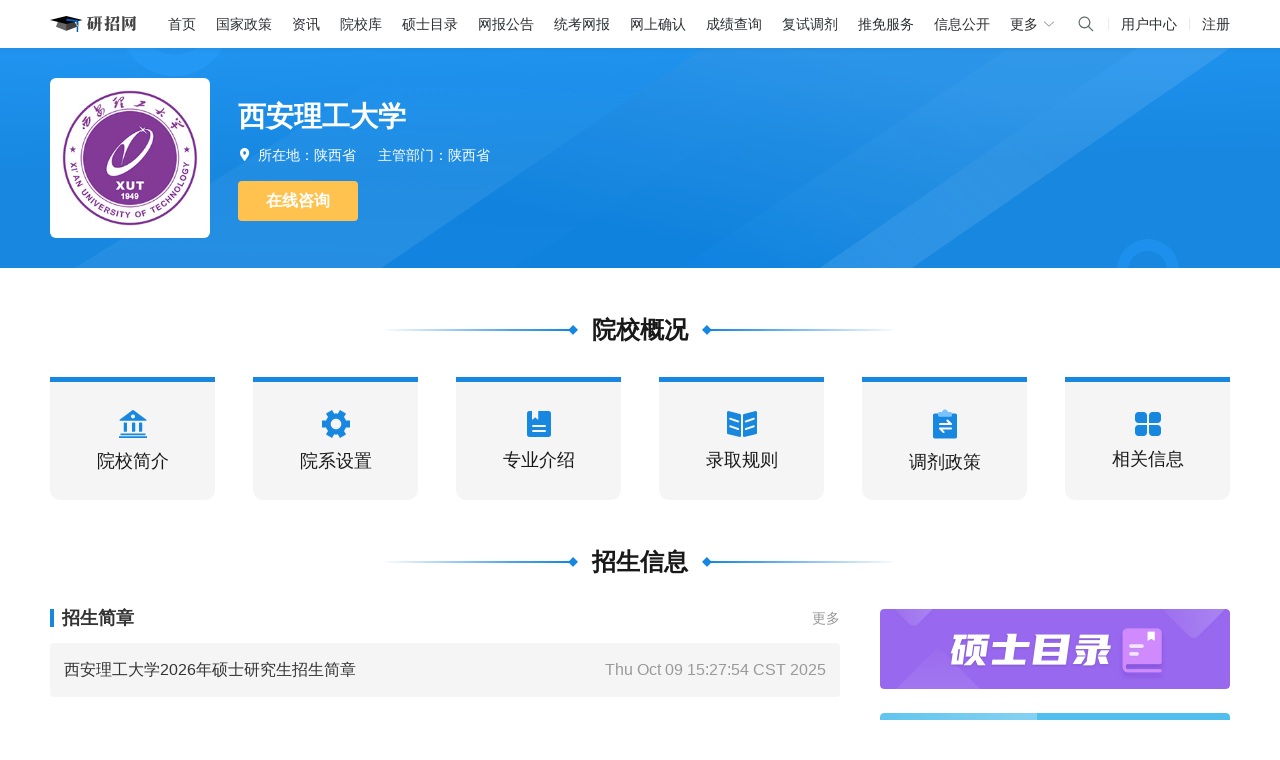

--- FILE ---
content_type: text/html;charset=utf-8
request_url: https://yz.chsi.com.cn/sch/schoolInfo--schId-368556.dhtml
body_size: 13342
content:



  






<!DOCTYPE html>
<html>
<head>
    <meta charset="UTF-8">
    <meta http-equiv="X-UA-Compatible" content="IE=Edge,chrome=1">
    <title>西安理工大学_院校信息_中国研究生招生信息网</title>
    <meta name="keywords" content="考研院校信息,院校库,招生单位信息"/>
    <meta name="description" content="院校信息 - 中国研究生招生信息网为您提供权威的研究生招生单位信息。"/>
    <link rel="stylesheet" type="text/css" href='https://t1.chei.com.cn/common/plugins/autocomplete/jquery.autocomplete.css'/>
    <link rel="stylesheet" type="text/css" href='https://t1.chei.com.cn/common/css/ueditor.css' />
    


<link rel="dns-prefetch" href="//axvert.chsi.com.cn">
<link rel="dns-prefetch" href="//t1.chei.com.cn">
<link rel="dns-prefetch" href="//t2.chei.com.cn">
<link rel="dns-prefetch" href="//t3.chei.com.cn">
<link rel="dns-prefetch" href="//t4.chei.com.cn">
<link rel="dns-prefetch" href="//www.google-analytics.com">
<link rel="shortcut icon" href="https://t1.chei.com.cn/yz/favicon.ico" type="image/x-icon" />
<link rel="stylesheet" href="https://t1.chei.com.cn/common/ch/iconfont.css">
<link rel="stylesheet" href="https://t3.chei.com.cn/yz/assets/css/yz.min.css?20190918">
<style>
    body {
        font-family: "Helvetica Neue",Helvetica,"PingFang SC","Microsoft YaHei","Hiragino Sans GB","WenQuanYi Micro Hei",Arial,"SimSun",sans-serif;
    }

    .yz-header-banner-wrapper {
        margin-bottom: 30px;
        background: linear-gradient(179deg,#2094f0,#1887e0 53%);
    }

    .yz-header-banner-wrapper .banner {
        display: flex;
        align-items: center;
        justify-content: center;
        flex-direction: column;
        height: 200px;
        line-height: 200px;
        background: url("https://t2.chei.com.cn/yz/assets/images/header-banner-2x.jpg") no-repeat top;
        background-size: auto 100%;
        color: #fff;
        text-shadow: 0px 2px 2px rgba(0,0,0,0.06);
        text-align: center;
    }

    .yz-header-banner-wrapper h1 {
        line-height: 46px;
        font-size: 38px;
        font-weight: 700;
    }

    .yz-header-banner-wrapper .ch-sub-title {
        margin-top: 8px;
        font-size: 16px;
        line-height: 24px;
        color: rgba(255, 255, 255, 0.8);
    }
    .zyk-detail h2 {
        padding-top: 0;
    }
</style>
<script src="https://t1.chei.com.cn/common/jquery/1.8.3/jquery.min.js"></script>
<script src="https://t1.chei.com.cn/common/axvert/js/showchsi_m.js"></script>
<!--[if IE 6]>
<script src="https://t4.chei.com.cn/yz/js/IE6PNG.js"></script>
<script>DD_belatedPNG.fix('#dhBG,#dh_logo,img');</script>
<![endif]-->
    <style>
        /*分页*/
        .ch-page .iconfont {
            font-size: 14px;
        }
        .ch-page li.lip {
            float: left;
            min-width: 30px;
            height: 30px;
            line-height: 30px;
            margin: 0 4px;
            background: #fff;
            border: 1px solid #D5D7DB;
            border-radius: 4px;
            text-align: center;
        }
        .ch-page li.lip a, .ch-page li.lip a:link, .ch-page li.lip a:visited {
            color: #65696E;
            text-decoration: none;
            display: block;
            height: 30px;
            padding: 0 6px;
        }
        .ch-page li.lip:hover {
            border-color: #1887E0;
            color: #1887E0;
        }
        .ch-page li.lip:hover a {
            color: #1887E0;
        }
        .ch-page li.selected, .ch-page li.selected:hover {
            background: #fff;
            border-color: #1887E0;
            color: #1887E0;
        }
        .ch-page li.selected a, .ch-page li.selected a:link, .ch-page li.selected a:visited {
            cursor: default;
            color: #1887E0;
        }
        .ch-page li.unable, .ch-page li.unable:hover {
            color: #ccc;
            background: #fff;
            border-color: #D5D7DB;
            padding: 0;
            cursor: not-allowed;
        }
        .ch-page li.dot {
            border: none;
            width: 24px;
            color: #93989E;
            background: none;
        }
        .ch-page li.lip-input-box {
            width: auto;
            border: none;
        }
        .ch-page li.lip-input-box .page-input {
            float: left;
            width: 30px;
            padding: 0 5px;
            height: 30px;
            line-height: 28px;
            border: 1px solid #D5D7DB;
            border-radius: 4px 0 0 4px;
            color: #65696E;
            outline: 0;
        }
        .ch-page li.lip-input-box .page-btn {
            float: left;
            height: 32px;
            line-height: 1;
            padding: 0 10px;
            border: 1px solid #D5D7DB;
            border-radius: 0 4px 4px 0;
            border-left-color: transparent;
            font-size: 14px;
            background: #fff;
            cursor: pointer;
            color: #65696E;
            box-sizing: border-box;
        }
        .ch-page li.lip-input-box .page-btn:hover {
            border-color: #1887E0;
            color: #1887E0;
        }
    </style>
    
<script type="text/javascript">
// 百度统计
var _hmt = _hmt || [];
(function() {
    var hm = document.createElement("script");
    hm.src = "https://hm.baidu.com/hm.js?3916ecc93c59d4c6e9d954a54f37d84c";
    var s = document.getElementsByTagName("script")[0];
    s.parentNode.insertBefore(hm, s);
})();
</script>
<script async src="https://www.googletagmanager.com/gtag/js?id=UA-100524-7"></script>
<script>
function gaTrackerOutboundLink(params) { //ga链接埋点
    gtag('event', params.eventAction, {
        'event_category': params.eventCategory,
        'event_label': params.eventLabel
    });
    return true;
};
window.dataLayer = window.dataLayer || [];
function gtag(){dataLayer.push(arguments);}
gtag('js', new Date());
gtag('config', 'UA-100524-7', {'sample_rate': 5});
</script>
</head>

<body class="ch-sticky">
<img style="display: block;" src='https://t1.chei.com.cn/common/wap/images/share_yz.jpg' width='0' height='0'/>
<div class="main-wrapper">
    
<!-- 吊顶区域 -->
<style>
    body {
        -webkit-font-smoothing: antialiased;
        -moz-osx-font-smoothing: grayscale;
    }
    .top-nav-wrapper {
        width: 100%;
        height: 48px;
        line-height: 48px;
        background: #fff;
        font-size: 14px;
        box-sizing: border-box;
        box-shadow: 0px 2px 4px 0px rgba(0, 0, 0, 0.05);
        z-index: 100;
        position: relative;
    }
    .top-nav-wrapper a {
        color: #2b2e33;
    }
    .top-nav-wrapper a:hover {
        color: #1887e0;
        font-weight: 700;
        text-decoration: none;
    }
    .top-nav-wrapper .top-nav {
        width: 1180px;
        margin: 0 auto;
        display: flex;
        align-items: center;
    }
    .top-nav-wrapper .top-nav-list {
        flex: 1;
        height: 48px;
        display: flex;
        align-items: center;
    }
    .top-nav-wrapper .top-nav-list a {
        margin-right: 20px;
    }
    .top-nav-wrapper .top-nav-list a.top-nav-home {
        display: inline-block;
        width: 98px;
        height: 36px;
        margin-right: 20px;
        margin-left: 0px;
        background-image: url("https://t2.chei.com.cn/yz/assets/images/logo-min.png");
        background-image: -webkit-image-set(
            url("https://t2.chei.com.cn/yz/assets/images/logo-min.png") 1x,
            url("https://t4.chei.com.cn/yz/assets/images/logo-min2x.png") 2x
        );
        background-repeat: no-repeat;
        background-position: center left;
    }
    .top-nav-hide {
        position: relative;
        cursor: pointer;
        color: #2b2e33;
    }
    .top-nav-hide:hover {
        color: #2b2e33;
    }
    .top-nav-hide:hover .top-nav-pop {
        visibility: visible;
        opacity: 1;
    }

    .top-nav-pop {
        padding: 18px 30px 18px 16px;
        visibility: hidden;
        box-sizing: border-box;
        background-color: #fff;
        color: #2b2e33;
        text-align: center;
        border-radius: 6px;
        position: absolute;
        z-index: 1;
        top: 44px;
        left: 50%;
        transform: translateX(-50%);
        opacity: 0;
        transition: opacity 0.3s;
        box-shadow: 0px 2px 8px 0px rgba(0, 0, 0, 0.12);
        font-size: 12px;
        line-height: 20px;
        display: flex;
    }
    .top-nav-pop-arrow {
        display: block;
        width: 0;
        height: 0;
        position: absolute;
        border-color: transparent;
        border-style: solid;
        left: 50%;
        margin-left: -14px;
        top: -7px;
        border-width: 0 7px 7px;
        border-bottom-color: rgba(0, 0, 0, 0.03);
    }
    .top-nav-pop-arrow::after {
        display: block;
        content: '';
        width: 0;
        height: 0;
        position: absolute;
        border-color: transparent;
        border-style: solid;
        left: 50%;
        margin-left: -7px;
        top: 1px;
        border-width: 0 7px 7px;
        border-bottom-color: #fff;
    }
    .top-nav-wrapper .top-nav-list a.top-nav-home:hover {
        text-decoration: none;
    }
    .top-nav-wrapper .top-nav-load {
        height: 48px;
        display: flex;
        align-items: center;
        justify-content: flex-end;
    }
    .top-nav-wrapper a.username {
        flex: 1;
        color: #1887e0;
        overflow: hidden;
        text-overflow: ellipsis;
        text-align: right;
    }
    .top-nav-pop-clo {
        font-size: 14px;
        line-height: 22px;
        margin-right: 22px;
    }
    .top-nav-pop-clo:last-child {
        margin-right: 0;
    }
    .top-nav-wrapper .top-nav-pop-clo a {
        display: block;
        margin-right: 0;
        white-space: nowrap;
        text-align: left;
        margin-bottom: 8px;
    }
    .top-nav-wrapper .top-nav-pop-clo a:last-child {
        margin-bottom: 0;
    }
    .top-nav-more {
        display: flex;
        align-items: center;
    }
    .top-nav-hide:hover .top-nav-more {
        color: #1887e0;
        font-weight: 700;
    }
    .top-nav-more img {
        width: 14px;
        margin-left: 4px;
        transform: rotate(90deg);
    }
    .top-nav-hide:hover img {
        transform: rotate(-90deg);
    }
    .info-line {
        display: block;
        width: 1px;
        height: 12px;
        background: #e8eaed;
        margin: 0 12px;
    }
    .top-nav-wrapper.active .seach-toggel {
        display: none;
    }
    .search-cancel {
        display: none;
        margin-left: 12px;
        cursor: pointer;
    }
    .top-nav-wrapper.active .search-cancel{
        display: block;
    }
    .top-nav-load-search {
        display: block;
        width: 20px;
        height: 20px;
        background: url("https://t2.chei.com.cn/common/images/icon-search.svg") center center no-repeat;
        cursor: pointer;
    }
    .top-nav-search-input {
        display: none;
    }
    .top-nav-search-input .search-input {
        display: block;
        width: 200px;
        border: 1px solid #D5D7DB;
        height: 30px;
        background: #FFF;
        border-radius: 4px;
        outline: none;
        padding: 0 28px 0 8px;
        box-sizing: border-box;
        font-size: 14px;
    }
    .top-nav-search-input .search-input:focus {
        border: 1px solid #1887E0;
    }
    .top-nav-wrapper.active .top-nav-search-input {
        display: block;
    }
    .top-nav-wrapper.active .top-nav-load {
        max-width: none;
    }
    .site-search {
        position: relative;
        display: flex;
        align-items: center;
    }
    .top-nav-wrapper.active .top-nav-load-search {
        display: none;
    }
    .top-nav-wrapper.active .search-button {
        display: block;
        width: 20px;
        height: 20px;
        background: url("https://t2.chei.com.cn/common/images/icon-search.svg") center center no-repeat;
        cursor: pointer;
        border: none;
        outline: none;
        position: absolute;
        right: 8px;
        top: 5px;
    }
    .top-nav-load-info {
        display: flex;
        align-items: center;
    }
</style>
<div class="top-nav-wrapper">
    <div class="top-nav">
        <div class="top-nav-list" onmousedown="handleLinkClick(event, 'pc-二级导航')">
            <a href="/" class="top-nav-home">&ensp;</a>
            <a class="seach-toggel" href="/">首页</a>
            <a class="seach-toggel" href="/kyzx/zcdh/">国家政策</a>
            <a class="seach-toggel" href="/kyzx/kydt/">资讯</a>
            <a class="seach-toggel" href="/sch/">院校库</a>
            <a class="seach-toggel" href="/zsml/">硕士目录</a>
            <a class="seach-toggel" href="/sswbgg/">网报公告</a>
            <a class="seach-toggel" href="/yzwb/">统考网报</a>
            <a class="seach-toggel" href="/wsqr/stu/">网上确认</a>
            <a class="seach-toggel" href="/apply/cjcx/">成绩查询</a>
            <a class="seach-toggel" href="/yztj/">复试调剂</a>
            <a class="seach-toggel" href="/tm/">推免服务</a>
            <a class="seach-toggel" href="/zsgs/">信息公开</a>
            <span class="top-nav-hide seach-toggel">
                <span class="top-nav-more">更多<img src="https://t2.chei.com.cn/common/images/wap-icon/nav-next.svg" class="nav-next"></span>
                <div class="top-nav-pop">
                    <span class="top-nav-pop-arrow"></span>
                    <div class="top-nav-pop-clo">
                        <a href="/kyzx/jybzc/">教育部政策</a>
                        <a href="https://yz.chsi.com.cn/kyzx/zt/kyfs2025.shtml">复试分数线</a>
                        <a href="https://yz.chsi.com.cn/yzzt/glllk">管理类专硕</a>
                    </div>
                    <div class="top-nav-pop-clo">
                        <a href="/kyzx/yxzc/">院校政策</a>
                        <a href="https://yz.chsi.com.cn/yzzt/zbft">研招访谈</a>
                        <a href="https://yz.chsi.com.cn/kyzx/zt/zsxz.shtml">专业学位</a>
                    </div>
                    <div class="top-nav-pop-clo">
                        <a href="/kyzx/zsjz/">招生简章</a>
                        <a href="/bsmlcx/">博士目录</a>
                        <a href="/zyk/">专业库</a>
                    </div>
                    <div class="top-nav-pop-clo">
                        <a href="/zxdy/">在线咨询</a>
                        <a href="/bsbm/">博士网报</a>
                    </div>
                </div>
            </span>
        </div>
        <div class="top-nav-load">
            <div class="top-nav-search-input" id="top-nav-input">
                <form class="site-search" action="https://cn.bing.com/search" target="_blank" method="get">
                    <input type="hidden" class="realQuery" name="q" value="">
                    <input placeholder="" type="text" name="query" autocomplete="off" id="top-nav-search-input" class="search-input" value="" maxlength="100">
                    <button type="submit" class="search-button"></button>
                </form>
            </div>
            <span class="search-cancel">取消</span>
            <span class="top-nav-load-search" id="top-nav-search"></span>
            <span class="info-line"></span>
            <a href="/user/">用户中心</a>
            <span class="info-line"></span>
            <a href="https://account.chsi.com.cn/account/preregister.action?from=yz-home">注册</a>
        </div>
    </div>
</div>
<script>
function handleLinkClick(event, type) {
    event = event || window.event;
    var target = event.target || event.srcElement;

    var link = findClosestLink(target);
    if (link) {
        var href = link.getAttribute('href');
        var label = link.textContent.trim();

        gaTrackerOutboundLink({ eventCategory: type, eventAction: 'click', eventLabel: label });
    }
}

function findClosestLink(element) {
    while (element && element.nodeName !== 'A') {
        element = element.parentNode;
    }
    if (element) {
        return element;
    }
    return null;
}
document.addEventListener('DOMContentLoaded', function () {
    const topNavSearch = document.getElementById('top-nav-search');
    const searchCancel = document.querySelector('.search-cancel');
    const searchInput = document.querySelector('.search-input');
    const realQuery = document.querySelector('.realQuery');
    const searchForm = document.querySelector('.site-search');

    // 点击搜索图标：显示输入框（添加 active 类）
    if (topNavSearch) {
        topNavSearch.addEventListener('click', function (event) {
            event.stopPropagation();
            document.querySelector('.top-nav-wrapper').classList.add('active');
            searchInput.focus();
        });
    }

    // 点击取消按钮：移除 active 类
    if (searchCancel) {
        searchCancel.addEventListener('click', function (event) {
            document.querySelector('.top-nav-wrapper').classList.remove('active');
        });
    }

    // 点击文档其他地方：移除 active 类
    document.addEventListener('click', function (event) {
        const wrapper = document.querySelector('.top-nav-wrapper');
        if (wrapper && !wrapper.contains(event.target)) {
            wrapper.classList.remove('active');
        }
    });

    // 提交表单前处理搜索词
    if (searchForm) {
        searchForm.addEventListener('submit', function (e) {
            e.preventDefault(); // 阻止默认提交

            const val = searchInput.value.trim();

            if (!val) {
                alert("请输入关键词");
                return;
            }

            // 设置 realQuery 的值为关键词 + site:xxx
            realQuery.value = val + ' site:yz.chsi.com.cn';

            // 手动提交表单
            searchForm.submit();
        });
    }
});
</script>
    <!--头部区域-->
    <div class="header-wrapper zx-yx-header-wrapper">
        <div class="zx-yx-header">
            
                
            





<style>
    .zx-yx-header-wrapper {
        height: 220px;
        background: linear-gradient(179deg, #2094F0 0%, #1787E0 53%);
    }
    .zx-yx-header-wrapper .zx-yx-header {
        display: flex;
        align-items: center;
        height: 220px;
        background: url("https://t1.chei.com.cn/yz/assets/images/sch/sch-banner.png") no-repeat center top;
    }
    .zx-yx-header-wrapper .yz-sch-header-xh {
        width: 160px;
        height: 160px;
        padding: 12px;
        margin-right: 28px;
        box-sizing: border-box;
        border-radius: 6px;
        background: #fff;
    }
    .zx-yx-header-wrapper .yz-sch-header-xh img {
        display: block;
        width: 100%;
        height: 100%;
    }
    .zx-yx-header-wrapper .yz-sch-header-con {
        padding-top: 3px;
        flex: 1;
        min-width: 0;
        color: #fff;
    }
    .zx-yx-header-wrapper .yz-sch-header-con a {
        color: #fff;
    }
    .yz-sch-header-con .name {
        height: 37px;
        line-height: 37px;
    }
    .yz-sch-header-con .name a {
        font-size: 28px;
        font-weight: 700;
    }
    .yz-sch-header-con .location {
        line-height: 28px;
        margin-top: 6px;
    }
    .yz-sch-header-con .iconfont {
        line-height: 1;
        margin-right: 2px;
        font-size: 14px;
    }
    .yz-sch-header-con .location span + span {
        margin-left: 18px;
    }
    .yz-sch-header-con .yxtx {
        display: flex;
        align-items: center;
        margin-top: 6px;
        line-height: 28px;
    }
    .yz-sch-header-con .yxtx .sch-tag {
        display: inline-flex;
        align-items: center;
        height: 28px;
        padding: 0 12px;
        border: 1px solid rgba(255, 255, 255, 0.55);
        border-radius: 4px;
        box-sizing: border-box;
    }
    .yz-sch-header-con .yxtx .sch-tag + .sch-tag {
        margin-left: 12px;
    }
    .yz-sch-header-con .btn-con {
        margin-top: 12px;
    }
    .yz-sch-header-con .btn-con a {
        display: block;
        width: 120px;
        height: 40px;
        line-height: 40px;
        background: #FFC24E;
        border-radius: 4px;
        text-align: center;
        font-size: 16px;
        font-weight: 700;
        text-decoration: none;
    }
</style>
<div class="yz-sch-header-xh">
    <img src='https://t1.chei.com.cn/common/xh/10700.jpg' onerror="this.src='https://t1.chei.com.cn/common/xh/default.jpg'">
</div>
<div class="yz-sch-header-con">
    <div class="name">
        <a href="/sch/schoolInfo--schId-368556.dhtml">西安理工大学</a>
    </div>
    <div class="location">
        <i class="iconfont">&#xe6a4;</i>
        <span>所在地：陕西省</span>
        <span>主管部门：陕西省</span>
    </div>
    
    <div class="btn-con">
        <a href="/zxdy/forum--type-sch,forumid-455087,method-listDefault,start-0,year-2014.dhtml" target="_blank">
            在线咨询
        </a>
    </div>
</div>
        </div>
    </div>

    <div class="container">
        





<style>
    .yxk-index-con {
        padding-top: 46px;
    }
    .sch-column-title {
        display: flex;
        justify-content: center;
        align-items: center;
        height: 31px;
        line-height: 31px;
        margin-bottom: 32px;
        font-size: 24px;
        font-weight: bold;
        color: rgba(0,0,0,0.9);
    }
    .sch-column-title:before,
    .sch-column-title:after {
        content: '';
        display: block;
        width: 198px;
        height: 10px;
        background-size: cover;
    }
    .sch-column-title::before {
        background: url("https://t1.chei.com.cn/yz/assets/images/sch/title-icon-left.svg") no-repeat 0 0;
        margin-right: 14px;
    }
    .sch-column-title::after {
        background: url("https://t1.chei.com.cn/yz/assets/images/sch/title-icon-right.svg") no-repeat 0 0;
        margin-left: 14px;
    }
    .sch-yxgk-list {
        display: flex;
        justify-content: space-between;
        height: 123px;
        margin-bottom: 46px;
    }
    .sch-yxgk-list > li {
        width: 165px;
        height: 123px;
    }
    .sch-yxgk-list > li.other {
        position: relative;
    }
    .sch-yxgk-list > li > a {
        display: flex;
        align-items: center;
        justify-content: center;
        flex-direction: column;
        border-top: 5px solid #1887E0;
        width: 100%;
        height: 100%;
        border-radius: 0px 0px 10px 10px;
        background: #F5F5F5;
        text-decoration: none;
        box-sizing: border-box;
    }
    .sch-yxgk-list > li > a:hover {
        background: rgba(24,135,224,0.1);
    }
    .sch-yxgk-list li.other .cover {
        position: relative;
        border-radius: 0px 0px 10px 10px;
        background: #F5F5F5;
        z-index: 1;
    }
    .sch-yxgk-list li.other .cover:hover {
        box-shadow: 2px 2px 6px 0px rgba(0,0,0,0.16);
    }
    .sch-yxgk-list li.other .cover:hover .other-list {
        display: block;
    }
    .sch-yxgk-list li.other .other-con {
        display: flex;
        align-items: center;
        justify-content: center;
        flex-direction: column;
        border-top: 5px solid #1887E0;
        width: 100%;
        height: 123px;
        box-sizing: border-box;
    }
    .sch-yxgk-list .icon {
        margin-bottom: 11px;
    }
    .sch-yxgk-list .icon img {
        display: block;
    }
    .sch-yxgk-list .title {
        height: 24px;
        line-height: 24px;
        font-size: 18px;
        color: rgba(0,0,0,0.9);
    }
    .sch-yxgk-list .other-list {
        display: none;
        margin-top: -10px;
    }
    .sch-yxgk-list .other-list li {
        line-height: 19px;
        padding-bottom: 12px;
        text-align: center;
    }
    .sch-yxgk-list .other-list a {
        color: rgba(51,51,51,0.9);
        text-decoration: none;
    }
    .sch-yxgk-list .other-list a:hover {
        color: #1887E0;
    }
    .yz-sch-main {
        display: flex;
        justify-content: space-between
    }
    .yz-sch-main .left {
        width: 790px;
    }
    .yz-sch-main .right {
        width: 350px;
    }
    .yz-sch-main .item-box h4 {
        display: flex;
        justify-content: space-between;
        align-items: center;
        height: 18px;
        line-height: 18px;
        padding-left: 8px;
        border-left: 4px solid #1787e0;
        margin-bottom: 16px;
        font-size: 18px;
        font-weight: 700;
    }
    .yz-sch-main .item-box .yxk-title-more {
        font-size: 14px;
        font-weight: 400;
        color: #999999;
    }
    .yz-sch-main .left .yxk-column-con {
        padding: 14px;
        margin-bottom: 26px;
        background: #F5F5F5;
        border-radius: 4px;
    }
    .yz-sch-main .yxk-column-con > ul > li {
        display: flex;
        align-items: center;
        line-height: 26px;
        margin-bottom: 14px;
        font-size: 16px;
    }
    .yz-sch-main .yxk-column-con > ul > li.no-data {
        color: #999999;
    }
    .yz-sch-main .yxk-column-con > ul > li:last-child {
        margin-bottom: 0;
    }
    .yz-sch-main .yxk-column-con a {
        color: #333;
    }
    .yz-sch-main .yxk-column-con .value {
        flex: 1;
        min-width: 0;
        overflow: hidden;
        text-overflow: ellipsis;
        white-space: nowrap;
    }
    .yz-sch-main .yxk-column-con .time {
        margin-left: 50px;
        color: #999999;
    }
    .yz-sch-zsjh li {
        display: flex;
        margin-bottom: 14px;
    }
    .yz-sch-zsjh li:last-child {
        align-items: center;
        margin-top: 16px;
        margin-bottom: 30px;
    }
    .yz-sch-zsjh li .zsjh-box{
        flex: 1;
    }
    .zsjh-box + .zsjh-box {
        margin-left: 10px;
    }
    .yz-sch-zsjh .yxk-zsml-summary {
        flex: 1;
        min-width: 0;
        height: auto;
        line-height: 22px;
        color: #929292;
    }
    .yz-sch-zsjh .ch-btn {
        width: 56px;
        height: 34px;
        line-height: 34px;
        padding: 0;
        margin-left: 26px;
        border-radius: 2px;
        text-align: center;
    }
    .yz-sch-zsjh .ch-input, .yz-sch-zsjh .ch-select {
        width: 100%;
        margin: 0;
        border-radius: 4px;
        border: 1px solid #DCDCDC;
    }
    .img-box {
        margin-bottom: 24px;
    }
    .img-box a {
        display: block;
        border-radius: 4px;
        overflow: hidden;
    }
    .img-box a:hover img {
        transform: scale(1.1);
    }
    .img-box img {
        display: block;
        width: 100%;
        border-radius: 4px;
        transition: transform .5s;
    }
</style>

<div class="yxk-index-con">
    <h3 class="sch-column-title">
        院校概况
    </h3>
    <ul class="sch-yxgk-list">
        
            <li>
                <a href="/sch/schoolInfo--schId-368556,categoryId-468652.dhtml" target="_blank">
                    <div class="icon">
                        <img src="https://t1.chei.com.cn/yz/assets/images/sch/sch-yxgk-1.svg">
                    </div>
                    <div class="title">院校简介</div>
                </a>
            </li>
        
            <li>
                <a href="/sch/schoolInfo--schId-368556,categoryId-468657.dhtml" target="_blank">
                    <div class="icon">
                        <img src="https://t1.chei.com.cn/yz/assets/images/sch/sch-yxgk-2.svg">
                    </div>
                    <div class="title">院系设置</div>
                </a>
            </li>
        
            <li>
                <a href="/sch/listYzZyjs--schId-368556,categoryId-692178538.dhtml" target="_blank">
                    <div class="icon">
                        <img src="https://t1.chei.com.cn/yz/assets/images/sch/sch-yxgk-3.svg">
                    </div>
                    <div class="title">专业介绍</div>
                </a>
            </li>
        
            <li>
                <a href="/sch/schoolInfo--schId-368556,categoryId-468669.dhtml" target="_blank">
                    <div class="icon">
                        <img src="https://t1.chei.com.cn/yz/assets/images/sch/sch-yxgk-4.svg">
                    </div>
                    <div class="title">录取规则</div>
                </a>
            </li>
        
            <li>
                <a href="/sch/schoolInfo--schId-368556,categoryId-667792.dhtml" target="_blank">
                    <div class="icon">
                        <img src="https://t1.chei.com.cn/yz/assets/images/sch/sch-yxgk-5.svg">
                    </div>
                    <div class="title">调剂政策</div>
                </a>
            </li>
        
        <li class="other">
            <div class="cover">
                <div class="other-con">
                    <div class="icon">
                        <img src="https://t1.chei.com.cn/yz/assets/images/sch/sch-yxgk-6.svg">
                    </div>
                    <div class="title">相关信息</div>
                </div>
                <ul class="other-list">
                    
                        <li>
                            <a href="/sch/schoolInfo--schId-368556,categoryId-468677.dhtml" target="_blank">导师队伍</a>
                        </li>
                    
                        <li>
                            <a href="/sch/schoolInfo--schId-368556,categoryId-468680.dhtml" target="_blank">科研条件</a>
                        </li>
                    
                        <li>
                            <a href="/sch/schoolInfo--schId-368556,categoryId-468683.dhtml" target="_blank">学费</a>
                        </li>
                    
                        <li>
                            <a href="/sch/schoolInfo--schId-368556,categoryId-468686.dhtml" target="_blank">奖贷学金</a>
                        </li>
                    
                        <li>
                            <a href="/sch/schoolInfo--schId-368556,categoryId-468691.dhtml" target="_blank">联系办法</a>
                        </li>
                    
                        <li>
                            <a href="/sch/schoolInfo--schId-368556,categoryId-468694.dhtml" target="_blank">其它</a>
                        </li>
                    
                </ul>
            </div>
        </li>
    </ul>

    <h3 class="sch-column-title">
        招生信息
    </h3>
    <div class="yz-sch-main">
        <div class="left">
            <div class="item-box">
                
                    
                    
                    
                







<h4>
    招生简章
    <a class="yxk-title-more" href="/sch/listZszc--schId-368556,categoryId-10461747.dhtml" target="_blank">更多</a>
</h4>
<div class="yxk-column-con">
    <!-- 招生简章列表 -->
    <ul>
        
            
                
                    
                    
                        
                    
                    <li>
                        <div class="value">
                            <a href='/sch/viewZszc--infoId-3421616307,categoryId-10461747,schId-368556,mindex-12.dhtml'
                               target='_blank' title="西安理工大学2026年硕士研究生招生简章">
                                西安理工大学2026年硕士研究生招生简章
                            </a>
                        </div>
                        <div class="time">Thu Oct 09 15:27:54 CST 2025</div>
                    </li>
                
            
            
        
    </ul>
</div>
            </div>
            <div class="item-box">
                
                    
                    
                    
                







<h4>
    信息公告
    <a class="yxk-title-more" href="/sch/listBulletin--schId-368556,categoryId-468689.dhtml" target="_blank">更多</a>
</h4>
<div class="yxk-column-con">
    <!--信息发布列表-->
    <ul>
        
            
                
                    
                    
                        
                    
                    <li>
                        <div class="value">
                            <a href='/sch/viewBulletin--infoId-228958277,categoryId-468689,schId-368556,mindex-12.dhtml' target='_blank' title="西安理工大学网址http://www.xaut.edu.cn">
                                西安理工大学网址http://www.xaut.edu.cn
                            </a>
                        </div>
                        <div class="time">Mon Sep 21 11:40:03 CST 2020</div>
                    </li>
                
            
            
        
    </ul>
</div>
            </div>
            <div class="item-box">
                <input id="yxdm" type="hidden" value="10700" />
                <h4>网报公告<a class="yxk-title-more" href="/sswbgg/?dwdm=10700&ssdm=61" target="_blank">更多</a></h4>
                <div class="yxk-column-con">
                    <ul id="wbggtable">
                        <li class="no-data js-noresult">
                            数据加载中...
                        </li>
                    </ul>
                </div>
            </div>
            <div class="item-box">
                
                    
                    
                    
                    
                








<h4>
    调剂办法
    <a class="yxk-title-more" href="/sch/tjzc--method-listPub,schId-368556,categoryId-672008.dhtml" target="_blank">更多</a>
</h4>
<div class="yxk-column-con">
    <!--调剂信息列表-->
    <ul>
        
            
                
                    
                    
                        
                    
                    <li>
                        <div class="value">
                            <a href='/sch/tjzc--method-viewPub,infoId-3412790304,categoryId-672008,schId-368556,mindex-11.dhtml'
                               target='_blank' title="西安理工大学2025年硕士研究生调剂复试办法">
                                西安理工大学2025年硕士研究生调剂复试办法
                            </a>
                        </div>
                        <div class="time">Wed Apr 02 09:53:56 CST 2025</div>
                    </li>
                
                    
                    
                        
                    
                    <li>
                        <div class="value">
                            <a href='/sch/tjzc--method-viewPub,infoId-3254500009,categoryId-672008,schId-368556,mindex-11.dhtml'
                               target='_blank' title="西安理工大学2024年硕士研究生调剂复试办法">
                                西安理工大学2024年硕士研究生调剂复试办法
                            </a>
                        </div>
                        <div class="time">Sun Apr 07 08:50:19 CST 2024</div>
                    </li>
                
                    
                    
                        
                    
                    <li>
                        <div class="value">
                            <a href='/sch/tjzc--method-viewPub,infoId-3069190298,categoryId-672008,schId-368556,mindex-11.dhtml'
                               target='_blank' title="西安理工大学2023年硕士研究生调剂复试办法">
                                西安理工大学2023年硕士研究生调剂复试办法
                            </a>
                        </div>
                        <div class="time">Tue Apr 04 09:16:01 CST 2023</div>
                    </li>
                
                    
                    
                        
                    
                    <li>
                        <div class="value">
                            <a href='/sch/tjzc--method-viewPub,infoId-2797352568,categoryId-672008,schId-368556,mindex-11.dhtml'
                               target='_blank' title="西安理工大学2022年硕士研究生调剂复试办法">
                                西安理工大学2022年硕士研究生调剂复试办法
                            </a>
                        </div>
                        <div class="time">Thu Mar 31 09:25:50 CST 2022</div>
                    </li>
                
            
            
        
    </ul>
</div>

            </div>
        </div>
        <div class="right">
            <div class="item-box img-box">
                <a href="/zsml/" target="_blank">
                    <img src="https://t2.chei.com.cn/yz/assets/images/sch/ssml.jpg" alt="硕士目录">
                </a>
            </div>
            <div class="item-box img-box">
                <a href="/bsmlcx/" target="_blank">
                    <img src="https://t3.chei.com.cn/yz/assets/images/sch/bsml.jpg" alt="博士目录">
                </a>
            </div>
        </div>
    </div>
</div>
<!--正文结束↑-->
<script type="text/javascript" src="//t1.chei.com.cn/common/js/vue/2.5.15/vue.min.js"></script>
<script type="text/javascript" src="//t1.chei.com.cn/common/vue-plugins/iview4.4.0/js/iview.min.js"></script>
<script type="text/javascript" src="//t3.chei.com.cn/yz/sswbgg/assets/js/vendors.js"></script>
<script type="text/javascript" src="//t1.chei.com.cn/yz/sswbgg/assets/js/app.js"></script>
<script>
$(function(){
    var dwdm = $('#yxdm').val();
    api.syncAjax('get', '/sswbgg/pages/list/' + dwdm + '.json', {params: {}, polling: true, notips: true}).then(function (res){
        if (res.flag) {
            if(res.msg.length !== 0){
                $('.js-noresult').remove();
                res.msg.forEach(function (item) {
                    $('<li><div class="value"><a href="/sswbgg/pages/msgdetail.do?dwdm='+item.dwdm+'&msg_id='+item.id+'" target="_blank">'+item.bt+'</a></div><div class="time">'+item.fbsj+'</div></li>').appendTo("#wbggtable");
                });
            } else {
                $('.js-noresult').text('暂无数据');
            }
        } else {
            alert(res.msg);
        }
    });
});
</script>

    </div>
</div>




<!-- 4: 底部区域 -->
<style>
    /**
     * description: footer 共用底部;
     * author:myx;
     * date:2017-07;
     */

    .footer-wrapper {
        line-height: 30px;
        background: #282828;
        color: #ababab;
    }

    .footer-wrapper a {
        color: #ababab;
    }

    .footer-wrapper .footer {
        position: relative;
        width: 1180px;
        height: 198px;
        margin: 0 auto;
    }

    .footer-wrapper .footer-list {
        position: absolute;
        top: 32px;
        left: 0px;
    }

    .footer-wrapper .footer-list a {
        margin-right: 15px;
    }

    .footer-wrapper .footer-units {
        position: absolute;
        top: 75px;
        left: 0px;
    }

    .footer-wrapper .footer-media {
        position: absolute;
        top: 32px;
        left: 844px;
    }

    .footer-wrapper .footer-media a {
        display: inline-block;
        margin-right: 30px;
        vertical-align: top;
    }

    .footer-wrapper .footer-media a:hover {
        text-decoration: none;
    }

    .footer-wrapper .footer-media .iconfont {
        margin-right: 5px;
        font-size: 20px;
        vertical-align: middle;
    }

    .footer-wrapper .svg-icon {
        display: inline-block;
        width: 20px;
        height: 23px;
        margin-right: 3px;
        vertical-align: middle;
    }

    .footer-wrapper svg use {
        color: #ababab;
    }

    .footer-wrapper .footer-msg {
        position: absolute;
        top: 75px;
        left: 844px;
    }
</style>
<svg style="display: block; width: 0; height: 0">
    <defs>
        <symbol id="weibo" viewBox="0 0 16 16">
            <g stroke="none" stroke-width="1" fill="none" fill-rule="evenodd">
                <g transform="translate(-139.000000, -4036.000000)" fill="currentColor" fill-rule="nonzero">
                    <g transform="translate(139.000000, 4036.000000)">
                        <rect opacity="0" x="0" y="0" width="16" height="16"></rect>
                        <path
                            d="M10.565,3.6325 C10.565,3.6325 12.335,3.445 13.0875,4.5425 C13.84,5.64 13.515,7.02 13.515,7.02 C13.4949253,7.12321653 13.5233752,7.22993417 13.5921672,7.30945968 C13.6609592,7.38898519 13.7624686,7.43250415 13.8675,7.4275 L14.0425,7.4275 C14.2747485,7.42111375 14.4682944,7.24766281 14.5,7.0175 C14.5,7.0175 14.9075,4.8525 13.65,3.6475 C12.67,2.705 11.3275,2.6025 10.79,2.6025 L10.5525,2.6025 C10.3240422,2.60790517 10.1412883,2.79398193 10.1399581,3.0225 L10.1399581,3.2275 C10.1383884,3.33892927 10.183335,3.44597927 10.264011,3.52285878 C10.3446871,3.59973829 10.4537777,3.63947671 10.565,3.6325 L10.565,3.6325 Z M7.08,11.845 C8.315,11.595 9.15,10.565 8.9475,9.5225 C8.7725,8.625 7.8875,8.0225 6.8575,8.0225 C6.6895953,8.02269714 6.52211889,8.03944478 6.3575,8.0725 C5.1225,8.3225 4.2875,9.3525 4.49,10.395 C4.6925,11.4375 5.8475,12.085 7.08,11.845 Z M7.115,9.1625 C7.27228055,9.15431868 7.41868486,9.24275691 7.48462743,9.38578027 C7.55057,9.52880363 7.52275233,9.69756891 7.41439607,9.8118625 C7.3060398,9.9261561 7.13899693,9.96292865 6.99266239,9.90470229 C6.84632786,9.84647593 6.75021264,9.70499305 6.75,9.5475 C6.7484414,9.34193445 6.90964354,9.17189932 7.115,9.1625 L7.115,9.1625 Z M5.75,9.765 C6.13,9.5875 6.5475,9.6775 6.68,9.9675 C6.8125,10.2575 6.625,10.635 6.25,10.8125 C6.12707576,10.8701293 5.99325221,10.9008149 5.8575,10.9025 C5.63577697,10.9190371 5.42511864,10.80342 5.32,10.6075 C5.18,10.32 5.3775,9.9425 5.75,9.765 Z"></path>
                        <path
                            d="M7.305,13.3975 C10.555,13.3975 13.155,11.675 13.155,9.5475 C13.155,7.7525 10.94,7.7525 10.94,7.635 C10.94,7.5175 12.045,6.4775 10.94,5.8275 C10.28,5.4375 9.29,5.6375 8.615,5.8275 C8.37593476,5.92066948 8.13025327,5.9958781 7.88,6.0525 C8.75,4.535 7.51,4.0525 6.88,4.0525 C5.38,4.0525 1.4325,7.41 1.4325,9.535 C1.4325,11.66 4.06,13.3975 7.305,13.3975 L7.305,13.3975 Z M6.7675,7.2625 C8.84,6.97 10.6775,7.845 10.87,9.2125 C11.0625,10.58 9.5375,11.9275 7.4625,12.2125 C7.19993139,12.2492176 6.93512346,12.2675954 6.67,12.2675004 C4.94,12.2675004 3.53,11.4525 3.3625,10.2675 C3.17,8.9 4.695,7.5525 6.7675,7.2625 L6.7675,7.2625 Z"></path>
                        <path
                            d="M12.1975,6.94 L12.4475,6.94 C12.6059157,6.93686389 12.7404701,6.82317064 12.77,6.6675 C12.77,6.6675 13.065,5.525 12.38,4.9 C12.0543816,4.60954157 11.6312754,4.45243883 11.195,4.46 C11.06222,4.45779075 10.9296415,4.47121643 10.8,4.5 C10.6460069,4.52717522 10.5322284,4.65869897 10.5275,4.815 L10.5275,4.9225 C10.523244,4.99648918 10.5520351,5.06855315 10.6061021,5.11924105 C10.6601692,5.16992894 10.7339389,5.19401568 10.8075,5.185 C10.8075,5.185 11.5575,5.0825 11.9225,5.5225 C12.2875,5.9625 12.0025,6.675 12.0025,6.675 C11.9769169,6.73717397 11.9856249,6.80819055 12.0254718,6.86234147 C12.0653188,6.9164924 12.1305304,6.94593085 12.1975,6.94 Z"></path>
                    </g>
                </g>
            </g>
        </symbol>
        <symbol id="weixin" viewBox="0 0 17 16">
            <g stroke="none" stroke-width="1" fill="none" fill-rule="evenodd">
                <g transform="translate(-118.000000, -4036.000000)" fill-rule="nonzero">
                    <g transform="translate(118.000000, 4036.000000)">
                        <rect fill="#000000" opacity="0" x="0" y="0" width="16" height="16"></rect>
                        <path
                            d="M6.33075,2 C3.4003125,2 1,3.99745313 1,6.53370312 C1,7.99773437 1.7986875,9.19954687 3.13267188,10.1306562 L2.5995,11.734625 L4.46289062,10.7997656 C5.129875,10.9321719 5.6646875,11.0676406 6.33003125,11.0676406 C6.49725,11.0676406 6.66329688,11.0594062 6.8276875,11.0462344 C6.72373438,10.6894531 6.66329688,10.3164531 6.66329688,9.92932812 C6.66329688,7.6016875 8.66332812,5.71171875 11.1955781,5.71171875 C11.3682031,5.71171875 11.5391875,5.72442187 11.709,5.74323437 C11.2477969,3.59573437 8.95190625,2 6.33075,2 L6.33075,2 Z M4.5990625,5.5990625 C4.19971875,5.5990625 3.796375,5.33142188 3.796375,4.93184375 C3.796375,4.53060938 4.19971875,4.26673438 4.5990625,4.26673438 C4.99840625,4.26673438 5.26464063,4.53085938 5.26464063,4.93184375 C5.26440625,5.33142188 4.99840625,5.59907813 4.5990625,5.59907813 L4.5990625,5.5990625 Z M8.32984375,5.5990625 C7.93025,5.5990625 7.52925,5.33142188 7.52925,4.93184375 C7.52925,4.53060938 7.93025,4.26673438 8.32982812,4.26673438 C8.73129687,4.26673438 8.9970625,4.53085938 8.9970625,4.93184375 C8.9970625,5.33142188 8.7310625,5.59907813 8.32982812,5.59907813 L8.32984375,5.5990625 Z M16.061125,9.86559375 C16.061125,7.73575 13.9284688,5.99865625 11.5333125,5.99865625 C8.9970625,5.99865625 6.999375,7.73575 6.999375,9.86559375 C6.999375,12.0001562 8.9970625,13.7337187 11.5333125,13.7337187 C12.064125,13.7337187 12.5991719,13.600125 13.1325781,13.4663125 L14.5949687,14.2668906 L14.1939844,12.9345469 C15.2638438,12.1323281 16.061125,11.067875 16.061125,9.86559375 L16.061125,9.86559375 Z M10.0631563,9.19954687 C9.797625,9.19954687 9.52975,8.93590625 9.52975,8.66660938 C9.52975,8.400625 9.797625,8.13296875 10.0631563,8.13296875 C10.4665,8.13296875 10.7303906,8.400625 10.7303906,8.66660938 C10.7303906,8.93590625 10.4665,9.19954687 10.0631563,9.19954687 Z M12.9954687,9.19954687 C12.7318281,9.19954687 12.4658281,8.93590625 12.4658281,8.66660938 C12.4658281,8.400625 12.7318281,8.13296875 12.9954687,8.13296875 C13.3948125,8.13296875 13.6626875,8.400625 13.6626875,8.66660938 C13.6626875,8.93590625 13.3948125,9.19954687 12.9954687,9.19954687 Z"
                            fill="currentColor"></path>
                    </g>
                </g>
            </g>
        </symbol>
    </defs>
</svg>
<div class="footer-wrapper">
    <div class="footer">
        <div class="footer-list">
            <a href="//www.chsi.com.cn/" target="_blank">学信网</a>
            <a href="https://chesicc.chsi.com.cn/zxgw/zxjs/201604/20160418/1529506207.html" target="_blank">中心简介</a>
            <a href="/doc/about.jsp" target="_blank">关于我们</a>
            <a href="/doc/copyright.jsp" target="_blank">版权声明</a>
            <a href="/help/" target="_blank">帮助中心</a>
            <a href="/sitemap.jsp" target="_blank">网站地图</a>
            <a href="https://www.chsi.com.cn/ad/202403/20240322/2293272455.html" target="_blank">网站宣传</a>
        </div>
        <div class="footer-units">
            主办单位：<a href="https://chesicc.chsi.com.cn/" target="_blank">教育部学生服务与素质发展中心</a><br>
            Copyright © 2003-2026 <a href="//www.chsi.com.cn/" target="_blank">学信网</a> All Rights Reserved<br>
            <a href="https://beian.miit.gov.cn" target="_blank">京ICP备19004913号-1</a>
            <a href="http://www.beian.gov.cn/portal/registerSystemInfo?recordcode=11010202009747" target="_blank">
                <img src="https://t1.chei.com.cn/chsi/images/jgwab.svg" style="vertical-align: middle; margin-bottom: 2px; margin-left: 8px;">
                京公网安备11010202009747号
            </a>
        </div>
        <div class="footer-media">
            <a href="/kyzx/kp/wbwx.shtml" target="_blank">
                <svg class="svg-icon">
                    <use xlink:href="#weixin"></use>
                </svg>
                官方微信
            </a>
            <a href="/kyzx/kp/wbwx.shtml" target="_blank">
                <svg class="svg-icon">
                    <use xlink:href="#weibo"></use>
                </svg>
                官方微博
            </a>
        </div>
        <div class="footer-msg">
            客服热线：010-67410388<br>
            客服邮箱：kefu@chsi.com.cn
        </div>
    </div>
</div>



<script src="https://t1.chei.com.cn/common/plugins/layer/layer.js"></script>
<script src="https://t1.chei.com.cn/common/plugins/placeholder-fix.js"></script>
<script src="https://t1.chei.com.cn/common/ch/browser/least-ie11.min.js"></script>
</body>
</html>

--- FILE ---
content_type: text/css
request_url: https://t1.chei.com.cn/common/plugins/autocomplete/jquery.autocomplete.css
body_size: 642
content:
.acResults {
        padding: 0px;
        border: 1px solid WindowFrame;
        background-color: Window;
        overflow: hidden;
		text-align: left;
}

.acResults ul {
        margin: 0px;
        padding: 0px;
        list-style-position: outside;
        list-style: none;        
}

.acResults ul li {
        margin: 0px;
        padding: 2px 5px;
        cursor: pointer;
        display: block;
        font: menu;
        font-size: 12px;
        overflow: hidden;
}

.acLoading {
        background : url('indicator.gif') right center no-repeat;
}

.acSelect {
        background-color: Highlight;
        color: HighlightText;
}

--- FILE ---
content_type: image/svg+xml
request_url: https://t1.chei.com.cn/yz/assets/images/sch/title-icon-right.svg
body_size: 944
content:
<?xml version="1.0" encoding="UTF-8"?>
<svg width="198px" height="10px" viewBox="0 0 198 10" version="1.1" xmlns="http://www.w3.org/2000/svg" xmlns:xlink="http://www.w3.org/1999/xlink">
    <title>编组 10</title>
    <g id="页面-2" stroke="none" stroke-width="1" fill="none" fill-rule="evenodd">
        <g id="pc-二级页面首页" transform="translate(-782.000000, -317.000000)" fill="#1887E0">
            <g id="编组-30" transform="translate(460.000000, 306.000000)">
                <g id="编组-10" transform="translate(322.000000, 11.000000)">
                    <rect id="矩形" transform="translate(4.949747, 4.949747) rotate(45.000000) translate(-4.949747, -4.949747) " x="1.44974747" y="1.44974747" width="7" height="7"></rect>
                    <polygon id="路径-2" points="5.44974747 3.94974747 5.44974747 5.97225379 197.957184 4.99794017"></polygon>
                </g>
            </g>
        </g>
    </g>
</svg>

--- FILE ---
content_type: image/svg+xml
request_url: https://t1.chei.com.cn/yz/assets/images/sch/sch-yxgk-4.svg
body_size: 4452
content:
<?xml version="1.0" encoding="UTF-8"?>
<svg width="30px" height="26px" viewBox="0 0 30 26" version="1.1" xmlns="http://www.w3.org/2000/svg" xmlns:xlink="http://www.w3.org/1999/xlink">
    <title>录取规则</title>
    <defs>
        <rect id="path-1" x="0" y="0" width="30" height="30"></rect>
    </defs>
    <g id="页面-2" stroke="none" stroke-width="1" fill="none" fill-rule="evenodd">
        <g id="pc-二级页面首页" transform="translate(-807.000000, -406.000000)">
            <g id="录取规则" transform="translate(807.000000, 404.000000)">
                <mask id="mask-2" fill="white">
                    <use xlink:href="#path-1"></use>
                </mask>
                <g id="矩形"></g>
                <g id="政策解读-01" mask="url(#mask-2)" fill="#1887E0" fill-rule="nonzero">
                    <g transform="translate(0.000000, 2.000000)" id="形状">
                        <path d="M1.02546417,23.1527135 L12.7681108,25.9517154 C13.3053445,26.0797715 13.8446685,25.7480676 13.9727247,25.2108339 C13.9909225,25.1344885 14.0000694,25.0562663 13.9999763,24.9777822 L13.9751288,4.01885861 C13.9745886,3.5632051 13.666092,3.16553187 13.2248774,3.05173326 L1.66842249,0.071078108 C0.954482892,-0.113062076 0.226445384,0.316425206 0.0423051993,1.0303648 C0.0142143449,1.13927733 -4.57863648e-16,1.25130328 0,1.3637801 L0,21.8540884 C2.97735504e-16,22.4721515 0.424244725,23.0094056 1.02546417,23.1527135 Z M3.55456766,6.7980143 L11.4860495,9.51891468 C11.9969866,9.694192 12.2763815,10.2435467 12.1170933,10.7596922 L12.1078124,10.7897653 C11.9498148,11.3017289 11.4067038,11.5886751 10.8947402,11.4306774 C10.8851201,11.4277086 10.8755469,11.4245901 10.8660239,11.4213233 L2.93454197,8.70042289 C2.4236049,8.52514557 2.14421002,7.97579085 2.3034982,7.45964541 L2.3127791,7.42957229 C2.47077675,6.91760864 3.01388768,6.6306625 3.52585133,6.78866014 C3.5354714,6.791629 3.54504466,6.79474743 3.55456766,6.7980143 Z M3.55456766,14.3488954 L11.4860495,17.0697958 C11.9969866,17.2450731 12.2763815,17.7944279 12.1170933,18.3105733 L12.1078124,18.3406464 C11.9498148,18.8526101 11.4067038,19.1395562 10.8947402,18.9815586 C10.8851201,18.9785897 10.8755469,18.9754713 10.8660239,18.9722044 L2.93454197,16.251304 C2.4236049,16.0760267 2.14421002,15.526672 2.3034982,15.0105266 L2.3127791,14.9804534 C2.47077675,14.4684898 3.01388768,14.1815436 3.52585133,14.3395413 C3.5354714,14.3425101 3.54504466,14.3456286 3.55456766,14.3488954 Z"></path>
                    </g>
                </g>
                <g id="政策解读-01备份" mask="url(#mask-2)" fill="#1887E0" fill-rule="nonzero">
                    <g transform="translate(23.000000, 14.999309) scale(-1, 1) translate(-23.000000, -14.999309) translate(16.000000, 2.000000)" id="形状">
                        <path d="M1.02546417,23.1527135 L12.7681108,25.9517154 C13.3053445,26.0797715 13.8446685,25.7480676 13.9727247,25.2108339 C13.9909225,25.1344885 14.0000694,25.0562663 13.9999763,24.9777822 L13.9751288,4.01885861 C13.9745886,3.5632051 13.666092,3.16553187 13.2248774,3.05173326 L1.66842249,0.071078108 C0.954482892,-0.113062076 0.226445384,0.316425206 0.0423051993,1.0303648 C0.0142143449,1.13927733 -4.57863648e-16,1.25130328 0,1.3637801 L0,21.8540884 C2.97735504e-16,22.4721515 0.424244725,23.0094056 1.02546417,23.1527135 Z M3.55456766,6.7980143 L11.4860495,9.51891468 C11.9969866,9.694192 12.2763815,10.2435467 12.1170933,10.7596922 L12.1078124,10.7897653 C11.9498148,11.3017289 11.4067038,11.5886751 10.8947402,11.4306774 C10.8851201,11.4277086 10.8755469,11.4245901 10.8660239,11.4213233 L2.93454197,8.70042289 C2.4236049,8.52514557 2.14421002,7.97579085 2.3034982,7.45964541 L2.3127791,7.42957229 C2.47077675,6.91760864 3.01388768,6.6306625 3.52585133,6.78866014 C3.5354714,6.791629 3.54504466,6.79474743 3.55456766,6.7980143 Z M3.55456766,14.3488954 L11.4860495,17.0697958 C11.9969866,17.2450731 12.2763815,17.7944279 12.1170933,18.3105733 L12.1078124,18.3406464 C11.9498148,18.8526101 11.4067038,19.1395562 10.8947402,18.9815586 C10.8851201,18.9785897 10.8755469,18.9754713 10.8660239,18.9722044 L2.93454197,16.251304 C2.4236049,16.0760267 2.14421002,15.526672 2.3034982,15.0105266 L2.3127791,14.9804534 C2.47077675,14.4684898 3.01388768,14.1815436 3.52585133,14.3395413 C3.5354714,14.3425101 3.54504466,14.3456286 3.55456766,14.3488954 Z"></path>
                    </g>
                </g>
            </g>
        </g>
    </g>
</svg>

--- FILE ---
content_type: application/x-javascript
request_url: https://t1.chei.com.cn/yz/sswbgg/assets/js/app.js
body_size: 63208
content:
webpackJsonp([0],[function(t,n,r){var e=r(2),o=r(22),i=r(13),u=r(14),c=r(23),a=function(t,n,r){var f,s,l,p,h=t&a.F,v=t&a.G,y=t&a.S,d=t&a.P,g=t&a.B,m=v?e:y?e[n]||(e[n]={}):(e[n]||{}).prototype,b=v?o:o[n]||(o[n]={}),x=b.prototype||(b.prototype={});v&&(r=n);for(f in r)s=!h&&m&&void 0!==m[f],l=(s?m:r)[f],p=g&&s?c(l,e):d&&"function"==typeof l?c(Function.call,l):l,m&&u(m,f,l,t&a.U),b[f]!=l&&i(b,f,p),d&&x[f]!=l&&(x[f]=l)};e.core=o,a.F=1,a.G=2,a.S=4,a.P=8,a.B=16,a.W=32,a.U=64,a.R=128,t.exports=a},function(t,n,r){var e=r(4);t.exports=function(t){if(!e(t))throw TypeError(t+" is not an object!");return t}},function(t,n){var r=t.exports="undefined"!=typeof window&&window.Math==Math?window:"undefined"!=typeof self&&self.Math==Math?self:Function("return this")();"number"==typeof __g&&(__g=r)},function(t,n){t.exports=function(t){try{return!!t()}catch(t){return!0}}},function(t,n){t.exports=function(t){return"object"==typeof t?null!==t:"function"==typeof t}},function(t,n,r){var e=r(60)("wks"),o=r(42),i=r(2).Symbol,u="function"==typeof i;(t.exports=function(t){return e[t]||(e[t]=u&&i[t]||(u?i:o)("Symbol."+t))}).store=e},function(t,n,r){var e=r(25),o=Math.min;t.exports=function(t){return t>0?o(e(t),9007199254740991):0}},function(t,n,r){t.exports=!r(3)(function(){return 7!=Object.defineProperty({},"a",{get:function(){return 7}}).a})},function(t,n,r){var e=r(1),o=r(136),i=r(27),u=Object.defineProperty;n.f=r(7)?Object.defineProperty:function(t,n,r){if(e(t),n=i(n,!0),e(r),o)try{return u(t,n,r)}catch(t){}if("get"in r||"set"in r)throw TypeError("Accessors not supported!");return"value"in r&&(t[n]=r.value),t}},function(t,n,r){var e=r(28);t.exports=function(t){return Object(e(t))}},function(t,n){t.exports=function(t){if("function"!=typeof t)throw TypeError(t+" is not a function!");return t}},function(t,n){var r=t.exports={version:"2.6.12"};"number"==typeof __e&&(__e=r)},function(t,n){var r=t.exports="undefined"!=typeof window&&window.Math==Math?window:"undefined"!=typeof self&&self.Math==Math?self:Function("return this")();"number"==typeof __g&&(__g=r)},function(t,n,r){var e=r(8),o=r(41);t.exports=r(7)?function(t,n,r){return e.f(t,n,o(1,r))}:function(t,n,r){return t[n]=r,t}},function(t,n,r){var e=r(2),o=r(13),i=r(17),u=r(42)("src"),c=r(205),a=(""+c).split("toString");r(22).inspectSource=function(t){return c.call(t)},(t.exports=function(t,n,r,c){var f="function"==typeof r;f&&(i(r,"name")||o(r,"name",n)),t[n]!==r&&(f&&(i(r,u)||o(r,u,t[n]?""+t[n]:a.join(String(n)))),t===e?t[n]=r:c?t[n]?t[n]=r:o(t,n,r):(delete t[n],o(t,n,r)))})(Function.prototype,"toString",function(){return"function"==typeof this&&this[u]||c.call(this)})},function(t,n,r){var e=r(0),o=r(3),i=r(28),u=/"/g,c=function(t,n,r,e){var o=String(i(t)),c="<"+n;return""!==r&&(c+=" "+r+'="'+String(e).replace(u,"&quot;")+'"'),c+">"+o+"</"+n+">"};t.exports=function(t,n){var r={};r[t]=n(c),e(e.P+e.F*o(function(){var n=""[t]('"');return n!==n.toLowerCase()||n.split('"').length>3}),"String",r)}},function(t,n,r){var e=r(124)("wks"),o=r(86),i=r(12).Symbol,u="function"==typeof i;(t.exports=function(t){return e[t]||(e[t]=u&&i[t]||(u?i:o)("Symbol."+t))}).store=e},function(t,n){var r={}.hasOwnProperty;t.exports=function(t,n){return r.call(t,n)}},function(t,n,r){var e=r(61),o=r(28);t.exports=function(t){return e(o(t))}},function(t,n,r){var e=r(62),o=r(41),i=r(18),u=r(27),c=r(17),a=r(136),f=Object.getOwnPropertyDescriptor;n.f=r(7)?f:function(t,n){if(t=i(t),n=u(n,!0),a)try{return f(t,n)}catch(t){}if(c(t,n))return o(!e.f.call(t,n),t[n])}},function(t,n,r){var e=r(17),o=r(9),i=r(92)("IE_PROTO"),u=Object.prototype;t.exports=Object.getPrototypeOf||function(t){return t=o(t),e(t,i)?t[i]:"function"==typeof t.constructor&&t instanceof t.constructor?t.constructor.prototype:t instanceof Object?u:null}},function(t,n,r){"use strict";function e(t){return"[object Array]"===O.call(t)}function o(t){return"[object ArrayBuffer]"===O.call(t)}function i(t){return"undefined"!=typeof FormData&&t instanceof FormData}function u(t){return"undefined"!=typeof ArrayBuffer&&ArrayBuffer.isView?ArrayBuffer.isView(t):t&&t.buffer&&t.buffer instanceof ArrayBuffer}function c(t){return"string"==typeof t}function a(t){return"number"==typeof t}function f(t){return void 0===t}function s(t){return null!==t&&"object"==typeof t}function l(t){return"[object Date]"===O.call(t)}function p(t){return"[object File]"===O.call(t)}function h(t){return"[object Blob]"===O.call(t)}function v(t){return"[object Function]"===O.call(t)}function y(t){return s(t)&&v(t.pipe)}function d(t){return"undefined"!=typeof URLSearchParams&&t instanceof URLSearchParams}function g(t){return t.replace(/^\s*/,"").replace(/\s*$/,"")}function m(){return("undefined"==typeof navigator||"ReactNative"!==navigator.product)&&("undefined"!=typeof window&&"undefined"!=typeof document)}function b(t,n){if(null!==t&&void 0!==t)if("object"!=typeof t&&(t=[t]),e(t))for(var r=0,o=t.length;r<o;r++)n.call(null,t[r],r,t);else for(var i in t)Object.prototype.hasOwnProperty.call(t,i)&&n.call(null,t[i],i,t)}function x(){function t(t,r){"object"==typeof n[r]&&"object"==typeof t?n[r]=x(n[r],t):n[r]=t}for(var n={},r=0,e=arguments.length;r<e;r++)b(arguments[r],t);return n}function w(t,n,r){return b(n,function(n,e){t[e]=r&&"function"==typeof n?S(n,r):n}),t}var S=r(195),_=r(468),O=Object.prototype.toString;t.exports={isArray:e,isArrayBuffer:o,isBuffer:_,isFormData:i,isArrayBufferView:u,isString:c,isNumber:a,isObject:s,isUndefined:f,isDate:l,isFile:p,isBlob:h,isFunction:v,isStream:y,isURLSearchParams:d,isStandardBrowserEnv:m,forEach:b,merge:x,extend:w,trim:g}},function(t,n){var r=t.exports={version:"2.6.12"};"number"==typeof __e&&(__e=r)},function(t,n,r){var e=r(10);t.exports=function(t,n,r){if(e(t),void 0===n)return t;switch(r){case 1:return function(r){return t.call(n,r)};case 2:return function(r,e){return t.call(n,r,e)};case 3:return function(r,e,o){return t.call(n,r,e,o)}}return function(){return t.apply(n,arguments)}}},function(t,n){var r={}.toString;t.exports=function(t){return r.call(t).slice(8,-1)}},function(t,n){var r=Math.ceil,e=Math.floor;t.exports=function(t){return isNaN(t=+t)?0:(t>0?e:r)(t)}},function(t,n,r){"use strict";var e=r(3);t.exports=function(t,n){return!!t&&e(function(){n?t.call(null,function(){},1):t.call(null)})}},function(t,n,r){var e=r(4);t.exports=function(t,n){if(!e(t))return t;var r,o;if(n&&"function"==typeof(r=t.toString)&&!e(o=r.call(t)))return o;if("function"==typeof(r=t.valueOf)&&!e(o=r.call(t)))return o;if(!n&&"function"==typeof(r=t.toString)&&!e(o=r.call(t)))return o;throw TypeError("Can't convert object to primitive value")}},function(t,n){t.exports=function(t){if(void 0==t)throw TypeError("Can't call method on  "+t);return t}},function(t,n,r){var e=r(0),o=r(22),i=r(3);t.exports=function(t,n){var r=(o.Object||{})[t]||Object[t],u={};u[t]=n(r),e(e.S+e.F*i(function(){r(1)}),"Object",u)}},function(t,n,r){var e=r(23),o=r(61),i=r(9),u=r(6),c=r(108);t.exports=function(t,n){var r=1==t,a=2==t,f=3==t,s=4==t,l=6==t,p=5==t||l,h=n||c;return function(n,c,v){for(var y,d,g=i(n),m=o(g),b=e(c,v,3),x=u(m.length),w=0,S=r?h(n,x):a?h(n,0):void 0;x>w;w++)if((p||w in m)&&(y=m[w],d=b(y,w,g),t))if(r)S[w]=d;else if(d)switch(t){case 3:return!0;case 5:return y;case 6:return w;case 2:S.push(y)}else if(s)return!1;return l?-1:f||s?s:S}}},function(t,n,r){var e=r(12),o=r(11),i=r(66),u=r(52),c=r(53),a=function(t,n,r){var f,s,l,p=t&a.F,h=t&a.G,v=t&a.S,y=t&a.P,d=t&a.B,g=t&a.W,m=h?o:o[n]||(o[n]={}),b=m.prototype,x=h?e:v?e[n]:(e[n]||{}).prototype;h&&(r=n);for(f in r)(s=!p&&x&&void 0!==x[f])&&c(m,f)||(l=s?x[f]:r[f],m[f]=h&&"function"!=typeof x[f]?r[f]:d&&s?i(l,e):g&&x[f]==l?function(t){var n=function(n,r,e){if(this instanceof t){switch(arguments.length){case 0:return new t;case 1:return new t(n);case 2:return new t(n,r)}return new t(n,r,e)}return t.apply(this,arguments)};return n.prototype=t.prototype,n}(l):y&&"function"==typeof l?i(Function.call,l):l,y&&((m.virtual||(m.virtual={}))[f]=l,t&a.R&&b&&!b[f]&&u(b,f,l)))};a.F=1,a.G=2,a.S=4,a.P=8,a.B=16,a.W=32,a.U=64,a.R=128,t.exports=a},function(t,n,r){"use strict";if(r(7)){var e=r(36),o=r(2),i=r(3),u=r(0),c=r(79),a=r(116),f=r(23),s=r(48),l=r(41),p=r(13),h=r(50),v=r(25),y=r(6),d=r(164),g=r(44),m=r(27),b=r(17),x=r(55),w=r(4),S=r(9),_=r(105),O=r(45),E=r(20),j=r(46).f,P=r(107),A=r(42),M=r(5),F=r(30),k=r(69),I=r(64),R=r(110),T=r(57),N=r(74),L=r(47),C=r(109),D=r(153),U=r(8),W=r(19),B=U.f,G=W.f,V=o.RangeError,q=o.TypeError,z=o.Uint8Array,H=Array.prototype,J=a.ArrayBuffer,$=a.DataView,K=F(0),Y=F(2),X=F(3),Q=F(4),Z=F(5),tt=F(6),nt=k(!0),rt=k(!1),et=R.values,ot=R.keys,it=R.entries,ut=H.lastIndexOf,ct=H.reduce,at=H.reduceRight,ft=H.join,st=H.sort,lt=H.slice,pt=H.toString,ht=H.toLocaleString,vt=M("iterator"),yt=M("toStringTag"),dt=A("typed_constructor"),gt=A("def_constructor"),mt=c.CONSTR,bt=c.TYPED,xt=c.VIEW,wt=F(1,function(t,n){return jt(I(t,t[gt]),n)}),St=i(function(){return 1===new z(new Uint16Array([1]).buffer)[0]}),_t=!!z&&!!z.prototype.set&&i(function(){new z(1).set({})}),Ot=function(t,n){var r=v(t);if(r<0||r%n)throw V("Wrong offset!");return r},Et=function(t){if(w(t)&&bt in t)return t;throw q(t+" is not a typed array!")},jt=function(t,n){if(!(w(t)&&dt in t))throw q("It is not a typed array constructor!");return new t(n)},Pt=function(t,n){return At(I(t,t[gt]),n)},At=function(t,n){for(var r=0,e=n.length,o=jt(t,e);e>r;)o[r]=n[r++];return o},Mt=function(t,n,r){B(t,n,{get:function(){return this._d[r]}})},Ft=function(t){var n,r,e,o,i,u,c=S(t),a=arguments.length,s=a>1?arguments[1]:void 0,l=void 0!==s,p=P(c);if(void 0!=p&&!_(p)){for(u=p.call(c),e=[],n=0;!(i=u.next()).done;n++)e.push(i.value);c=e}for(l&&a>2&&(s=f(s,arguments[2],2)),n=0,r=y(c.length),o=jt(this,r);r>n;n++)o[n]=l?s(c[n],n):c[n];return o},kt=function(){for(var t=0,n=arguments.length,r=jt(this,n);n>t;)r[t]=arguments[t++];return r},It=!!z&&i(function(){ht.call(new z(1))}),Rt=function(){return ht.apply(It?lt.call(Et(this)):Et(this),arguments)},Tt={copyWithin:function(t,n){return D.call(Et(this),t,n,arguments.length>2?arguments[2]:void 0)},every:function(t){return Q(Et(this),t,arguments.length>1?arguments[1]:void 0)},fill:function(t){return C.apply(Et(this),arguments)},filter:function(t){return Pt(this,Y(Et(this),t,arguments.length>1?arguments[1]:void 0))},find:function(t){return Z(Et(this),t,arguments.length>1?arguments[1]:void 0)},findIndex:function(t){return tt(Et(this),t,arguments.length>1?arguments[1]:void 0)},forEach:function(t){K(Et(this),t,arguments.length>1?arguments[1]:void 0)},indexOf:function(t){return rt(Et(this),t,arguments.length>1?arguments[1]:void 0)},includes:function(t){return nt(Et(this),t,arguments.length>1?arguments[1]:void 0)},join:function(t){return ft.apply(Et(this),arguments)},lastIndexOf:function(t){return ut.apply(Et(this),arguments)},map:function(t){return wt(Et(this),t,arguments.length>1?arguments[1]:void 0)},reduce:function(t){return ct.apply(Et(this),arguments)},reduceRight:function(t){return at.apply(Et(this),arguments)},reverse:function(){for(var t,n=this,r=Et(n).length,e=Math.floor(r/2),o=0;o<e;)t=n[o],n[o++]=n[--r],n[r]=t;return n},some:function(t){return X(Et(this),t,arguments.length>1?arguments[1]:void 0)},sort:function(t){return st.call(Et(this),t)},subarray:function(t,n){var r=Et(this),e=r.length,o=g(t,e);return new(I(r,r[gt]))(r.buffer,r.byteOffset+o*r.BYTES_PER_ELEMENT,y((void 0===n?e:g(n,e))-o))}},Nt=function(t,n){return Pt(this,lt.call(Et(this),t,n))},Lt=function(t){Et(this);var n=Ot(arguments[1],1),r=this.length,e=S(t),o=y(e.length),i=0;if(o+n>r)throw V("Wrong length!");for(;i<o;)this[n+i]=e[i++]},Ct={entries:function(){return it.call(Et(this))},keys:function(){return ot.call(Et(this))},values:function(){return et.call(Et(this))}},Dt=function(t,n){return w(t)&&t[bt]&&"symbol"!=typeof n&&n in t&&String(+n)==String(n)},Ut=function(t,n){return Dt(t,n=m(n,!0))?l(2,t[n]):G(t,n)},Wt=function(t,n,r){return!(Dt(t,n=m(n,!0))&&w(r)&&b(r,"value"))||b(r,"get")||b(r,"set")||r.configurable||b(r,"writable")&&!r.writable||b(r,"enumerable")&&!r.enumerable?B(t,n,r):(t[n]=r.value,t)};mt||(W.f=Ut,U.f=Wt),u(u.S+u.F*!mt,"Object",{getOwnPropertyDescriptor:Ut,defineProperty:Wt}),i(function(){pt.call({})})&&(pt=ht=function(){return ft.call(this)});var Bt=h({},Tt);h(Bt,Ct),p(Bt,vt,Ct.values),h(Bt,{slice:Nt,set:Lt,constructor:function(){},toString:pt,toLocaleString:Rt}),Mt(Bt,"buffer","b"),Mt(Bt,"byteOffset","o"),Mt(Bt,"byteLength","l"),Mt(Bt,"length","e"),B(Bt,yt,{get:function(){return this[bt]}}),t.exports=function(t,n,r,a){a=!!a;var f=t+(a?"Clamped":"")+"Array",l="get"+t,h="set"+t,v=o[f],g=v||{},m=v&&E(v),b=!v||!c.ABV,S={},_=v&&v.prototype,P=function(t,r){var e=t._d;return e.v[l](r*n+e.o,St)},A=function(t,r,e){var o=t._d;a&&(e=(e=Math.round(e))<0?0:e>255?255:255&e),o.v[h](r*n+o.o,e,St)},M=function(t,n){B(t,n,{get:function(){return P(this,n)},set:function(t){return A(this,n,t)},enumerable:!0})};b?(v=r(function(t,r,e,o){s(t,v,f,"_d");var i,u,c,a,l=0,h=0;if(w(r)){if(!(r instanceof J||"ArrayBuffer"==(a=x(r))||"SharedArrayBuffer"==a))return bt in r?At(v,r):Ft.call(v,r);i=r,h=Ot(e,n);var g=r.byteLength;if(void 0===o){if(g%n)throw V("Wrong length!");if((u=g-h)<0)throw V("Wrong length!")}else if((u=y(o)*n)+h>g)throw V("Wrong length!");c=u/n}else c=d(r),u=c*n,i=new J(u);for(p(t,"_d",{b:i,o:h,l:u,e:c,v:new $(i)});l<c;)M(t,l++)}),_=v.prototype=O(Bt),p(_,"constructor",v)):i(function(){v(1)})&&i(function(){new v(-1)})&&N(function(t){new v,new v(null),new v(1.5),new v(t)},!0)||(v=r(function(t,r,e,o){s(t,v,f);var i;return w(r)?r instanceof J||"ArrayBuffer"==(i=x(r))||"SharedArrayBuffer"==i?void 0!==o?new g(r,Ot(e,n),o):void 0!==e?new g(r,Ot(e,n)):new g(r):bt in r?At(v,r):Ft.call(v,r):new g(d(r))}),K(m!==Function.prototype?j(g).concat(j(m)):j(g),function(t){t in v||p(v,t,g[t])}),v.prototype=_,e||(_.constructor=v));var F=_[vt],k=!!F&&("values"==F.name||void 0==F.name),I=Ct.values;p(v,dt,!0),p(_,bt,f),p(_,xt,!0),p(_,gt,v),(a?new v(1)[yt]==f:yt in _)||B(_,yt,{get:function(){return f}}),S[f]=v,u(u.G+u.W+u.F*(v!=g),S),u(u.S,f,{BYTES_PER_ELEMENT:n}),u(u.S+u.F*i(function(){g.of.call(v,1)}),f,{from:Ft,of:kt}),"BYTES_PER_ELEMENT"in _||p(_,"BYTES_PER_ELEMENT",n),u(u.P,f,Tt),L(f),u(u.P+u.F*_t,f,{set:Lt}),u(u.P+u.F*!k,f,Ct),e||_.toString==pt||(_.toString=pt),u(u.P+u.F*i(function(){new v(1).slice()}),f,{slice:Nt}),u(u.P+u.F*(i(function(){return[1,2].toLocaleString()!=new v([1,2]).toLocaleString()})||!i(function(){_.toLocaleString.call([1,2])})),f,{toLocaleString:Rt}),T[f]=k?F:I,e||k||p(_,vt,I)}}else t.exports=function(){}},function(t,n,r){var e=r(159),o=r(0),i=r(60)("metadata"),u=i.store||(i.store=new(r(162))),c=function(t,n,r){var o=u.get(t);if(!o){if(!r)return;u.set(t,o=new e)}var i=o.get(n);if(!i){if(!r)return;o.set(n,i=new e)}return i},a=function(t,n,r){var e=c(n,r,!1);return void 0!==e&&e.has(t)},f=function(t,n,r){var e=c(n,r,!1);return void 0===e?void 0:e.get(t)},s=function(t,n,r,e){c(r,e,!0).set(t,n)},l=function(t,n){var r=c(t,n,!1),e=[];return r&&r.forEach(function(t,n){e.push(n)}),e},p=function(t){return void 0===t||"symbol"==typeof t?t:String(t)},h=function(t){o(o.S,"Reflect",t)};t.exports={store:u,map:c,has:a,get:f,set:s,keys:l,key:p,exp:h}},function(t,n,r){var e=r(40);t.exports=function(t){if(!e(t))throw TypeError(t+" is not an object!");return t}},function(t,n,r){t.exports=!r(58)(function(){return 7!=Object.defineProperty({},"a",{get:function(){return 7}}).a})},function(t,n){t.exports=!1},function(t,n,r){var e=r(42)("meta"),o=r(4),i=r(17),u=r(8).f,c=0,a=Object.isExtensible||function(){return!0},f=!r(3)(function(){return a(Object.preventExtensions({}))}),s=function(t){u(t,e,{value:{i:"O"+ ++c,w:{}}})},l=function(t,n){if(!o(t))return"symbol"==typeof t?t:("string"==typeof t?"S":"P")+t;if(!i(t,e)){if(!a(t))return"F";if(!n)return"E";s(t)}return t[e].i},p=function(t,n){if(!i(t,e)){if(!a(t))return!0;if(!n)return!1;s(t)}return t[e].w},h=function(t){return f&&v.NEED&&a(t)&&!i(t,e)&&s(t),t},v=t.exports={KEY:e,NEED:!1,fastKey:l,getWeak:p,onFreeze:h}},function(t,n,r){var e=r(5)("unscopables"),o=Array.prototype;void 0==o[e]&&r(13)(o,e,{}),t.exports=function(t){o[e][t]=!0}},function(t,n,r){var e=r(34),o=r(176),i=r(121),u=Object.defineProperty;n.f=r(35)?Object.defineProperty:function(t,n,r){if(e(t),n=i(n,!0),e(r),o)try{return u(t,n,r)}catch(t){}if("get"in r||"set"in r)throw TypeError("Accessors not supported!");return"value"in r&&(t[n]=r.value),t}},function(t,n){t.exports=function(t){return"object"==typeof t?null!==t:"function"==typeof t}},function(t,n){t.exports=function(t,n){return{enumerable:!(1&t),configurable:!(2&t),writable:!(4&t),value:n}}},function(t,n){var r=0,e=Math.random();t.exports=function(t){return"Symbol(".concat(void 0===t?"":t,")_",(++r+e).toString(36))}},function(t,n,r){var e=r(138),o=r(93);t.exports=Object.keys||function(t){return e(t,o)}},function(t,n,r){var e=r(25),o=Math.max,i=Math.min;t.exports=function(t,n){return t=e(t),t<0?o(t+n,0):i(t,n)}},function(t,n,r){var e=r(1),o=r(139),i=r(93),u=r(92)("IE_PROTO"),c=function(){},a=function(){var t,n=r(90)("iframe"),e=i.length;for(n.style.display="none",r(94).appendChild(n),n.src="javascript:",t=n.contentWindow.document,t.open(),t.write("<script>document.F=Object<\/script>"),t.close(),a=t.F;e--;)delete a.prototype[i[e]];return a()};t.exports=Object.create||function(t,n){var r;return null!==t?(c.prototype=e(t),r=new c,c.prototype=null,r[u]=t):r=a(),void 0===n?r:o(r,n)}},function(t,n,r){var e=r(138),o=r(93).concat("length","prototype");n.f=Object.getOwnPropertyNames||function(t){return e(t,o)}},function(t,n,r){"use strict";var e=r(2),o=r(8),i=r(7),u=r(5)("species");t.exports=function(t){var n=e[t];i&&n&&!n[u]&&o.f(n,u,{configurable:!0,get:function(){return this}})}},function(t,n){t.exports=function(t,n,r,e){if(!(t instanceof n)||void 0!==e&&e in t)throw TypeError(r+": incorrect invocation!");return t}},function(t,n,r){var e=r(23),o=r(151),i=r(105),u=r(1),c=r(6),a=r(107),f={},s={},n=t.exports=function(t,n,r,l,p){var h,v,y,d,g=p?function(){return t}:a(t),m=e(r,l,n?2:1),b=0;if("function"!=typeof g)throw TypeError(t+" is not iterable!");if(i(g)){for(h=c(t.length);h>b;b++)if((d=n?m(u(v=t[b])[0],v[1]):m(t[b]))===f||d===s)return d}else for(y=g.call(t);!(v=y.next()).done;)if((d=o(y,m,v.value,n))===f||d===s)return d};n.BREAK=f,n.RETURN=s},function(t,n,r){var e=r(14);t.exports=function(t,n,r){for(var o in n)e(t,o,n[o],r);return t}},function(t,n,r){var e=r(4);t.exports=function(t,n){if(!e(t)||t._t!==n)throw TypeError("Incompatible receiver, "+n+" required!");return t}},function(t,n,r){var e=r(39),o=r(84);t.exports=r(35)?function(t,n,r){return e.f(t,n,o(1,r))}:function(t,n,r){return t[n]=r,t}},function(t,n){var r={}.hasOwnProperty;t.exports=function(t,n){return r.call(t,n)}},function(t,n,r){var e=r(8).f,o=r(17),i=r(5)("toStringTag");t.exports=function(t,n,r){t&&!o(t=r?t:t.prototype,i)&&e(t,i,{configurable:!0,value:n})}},function(t,n,r){var e=r(24),o=r(5)("toStringTag"),i="Arguments"==e(function(){return arguments}()),u=function(t,n){try{return t[n]}catch(t){}};t.exports=function(t){var n,r,c;return void 0===t?"Undefined":null===t?"Null":"string"==typeof(r=u(n=Object(t),o))?r:i?e(n):"Object"==(c=e(n))&&"function"==typeof n.callee?"Arguments":c}},function(t,n,r){var e=r(0),o=r(28),i=r(3),u=r(96),c="["+u+"]",a="​",f=RegExp("^"+c+c+"*"),s=RegExp(c+c+"*$"),l=function(t,n,r){var o={},c=i(function(){return!!u[t]()||a[t]()!=a}),f=o[t]=c?n(p):u[t];r&&(o[r]=f),e(e.P+e.F*c,"String",o)},p=l.trim=function(t,n){return t=String(o(t)),1&n&&(t=t.replace(f,"")),2&n&&(t=t.replace(s,"")),t};t.exports=l},function(t,n){t.exports={}},function(t,n){t.exports=function(t){try{return!!t()}catch(t){return!0}}},function(t,n,r){var e=r(179),o=r(119);t.exports=function(t){return e(o(t))}},function(t,n,r){var e=r(22),o=r(2),i=o["__core-js_shared__"]||(o["__core-js_shared__"]={});(t.exports=function(t,n){return i[t]||(i[t]=void 0!==n?n:{})})("versions",[]).push({version:e.version,mode:r(36)?"pure":"global",copyright:"© 2020 Denis Pushkarev (zloirock.ru)"})},function(t,n,r){var e=r(24);t.exports=Object("z").propertyIsEnumerable(0)?Object:function(t){return"String"==e(t)?t.split(""):Object(t)}},function(t,n){n.f={}.propertyIsEnumerable},function(t,n,r){"use strict";var e=r(1);t.exports=function(){var t=e(this),n="";return t.global&&(n+="g"),t.ignoreCase&&(n+="i"),t.multiline&&(n+="m"),t.unicode&&(n+="u"),t.sticky&&(n+="y"),n}},function(t,n,r){var e=r(1),o=r(10),i=r(5)("species");t.exports=function(t,n){var r,u=e(t).constructor;return void 0===u||void 0==(r=e(u)[i])?n:o(r)}},function(t,n){t.exports=!0},function(t,n,r){var e=r(83);t.exports=function(t,n,r){if(e(t),void 0===n)return t;switch(r){case 1:return function(r){return t.call(n,r)};case 2:return function(r,e){return t.call(n,r,e)};case 3:return function(r,e,o){return t.call(n,r,e,o)}}return function(){return t.apply(n,arguments)}}},function(t,n){t.exports={}},function(t,n){var r={}.toString;t.exports=function(t){return r.call(t).slice(8,-1)}},function(t,n,r){var e=r(18),o=r(6),i=r(44);t.exports=function(t){return function(n,r,u){var c,a=e(n),f=o(a.length),s=i(u,f);if(t&&r!=r){for(;f>s;)if((c=a[s++])!=c)return!0}else for(;f>s;s++)if((t||s in a)&&a[s]===r)return t||s||0;return!t&&-1}}},function(t,n){n.f=Object.getOwnPropertySymbols},function(t,n,r){var e=r(24);t.exports=Array.isArray||function(t){return"Array"==e(t)}},function(t,n,r){var e=r(25),o=r(28);t.exports=function(t){return function(n,r){var i,u,c=String(o(n)),a=e(r),f=c.length;return a<0||a>=f?t?"":void 0:(i=c.charCodeAt(a),i<55296||i>56319||a+1===f||(u=c.charCodeAt(a+1))<56320||u>57343?t?c.charAt(a):i:t?c.slice(a,a+2):u-56320+(i-55296<<10)+65536)}}},function(t,n,r){var e=r(4),o=r(24),i=r(5)("match");t.exports=function(t){var n;return e(t)&&(void 0!==(n=t[i])?!!n:"RegExp"==o(t))}},function(t,n,r){var e=r(5)("iterator"),o=!1;try{var i=[7][e]();i.return=function(){o=!0},Array.from(i,function(){throw 2})}catch(t){}t.exports=function(t,n){if(!n&&!o)return!1;var r=!1;try{var i=[7],u=i[e]();u.next=function(){return{done:r=!0}},i[e]=function(){return u},t(i)}catch(t){}return r}},function(t,n,r){"use strict";var e=r(55),o=RegExp.prototype.exec;t.exports=function(t,n){var r=t.exec;if("function"==typeof r){var i=r.call(t,n);if("object"!=typeof i)throw new TypeError("RegExp exec method returned something other than an Object or null");return i}if("RegExp"!==e(t))throw new TypeError("RegExp#exec called on incompatible receiver");return o.call(t,n)}},function(t,n,r){"use strict";r(155);var e=r(14),o=r(13),i=r(3),u=r(28),c=r(5),a=r(111),f=c("species"),s=!i(function(){var t=/./;return t.exec=function(){var t=[];return t.groups={a:"7"},t},"7"!=="".replace(t,"$<a>")}),l=function(){var t=/(?:)/,n=t.exec;t.exec=function(){return n.apply(this,arguments)};var r="ab".split(t);return 2===r.length&&"a"===r[0]&&"b"===r[1]}();t.exports=function(t,n,r){var p=c(t),h=!i(function(){var n={};return n[p]=function(){return 7},7!=""[t](n)}),v=h?!i(function(){var n=!1,r=/a/;return r.exec=function(){return n=!0,null},"split"===t&&(r.constructor={},r.constructor[f]=function(){return r}),r[p](""),!n}):void 0;if(!h||!v||"replace"===t&&!s||"split"===t&&!l){var y=/./[p],d=r(u,p,""[t],function(t,n,r,e,o){return n.exec===a?h&&!o?{done:!0,value:y.call(n,r,e)}:{done:!0,value:t.call(r,n,e)}:{done:!1}}),g=d[0],m=d[1];e(String.prototype,t,g),o(RegExp.prototype,p,2==n?function(t,n){return m.call(t,this,n)}:function(t){return m.call(t,this)})}}},function(t,n,r){var e=r(2),o=e.navigator;t.exports=o&&o.userAgent||""},function(t,n,r){"use strict";var e=r(2),o=r(0),i=r(14),u=r(50),c=r(37),a=r(49),f=r(48),s=r(4),l=r(3),p=r(74),h=r(54),v=r(97);t.exports=function(t,n,r,y,d,g){var m=e[t],b=m,x=d?"set":"add",w=b&&b.prototype,S={},_=function(t){var n=w[t];i(w,t,"delete"==t?function(t){return!(g&&!s(t))&&n.call(this,0===t?0:t)}:"has"==t?function(t){return!(g&&!s(t))&&n.call(this,0===t?0:t)}:"get"==t?function(t){return g&&!s(t)?void 0:n.call(this,0===t?0:t)}:"add"==t?function(t){return n.call(this,0===t?0:t),this}:function(t,r){return n.call(this,0===t?0:t,r),this})};if("function"==typeof b&&(g||w.forEach&&!l(function(){(new b).entries().next()}))){var O=new b,E=O[x](g?{}:-0,1)!=O,j=l(function(){O.has(1)}),P=p(function(t){new b(t)}),A=!g&&l(function(){for(var t=new b,n=5;n--;)t[x](n,n);return!t.has(-0)});P||(b=n(function(n,r){f(n,b,t);var e=v(new m,n,b);return void 0!=r&&a(r,d,e[x],e),e}),b.prototype=w,w.constructor=b),(j||A)&&(_("delete"),_("has"),d&&_("get")),(A||E)&&_(x),g&&w.clear&&delete w.clear}else b=y.getConstructor(n,t,d,x),u(b.prototype,r),c.NEED=!0;return h(b,t),S[t]=b,o(o.G+o.W+o.F*(b!=m),S),g||y.setStrong(b,t,d),b}},function(t,n,r){for(var e,o=r(2),i=r(13),u=r(42),c=u("typed_array"),a=u("view"),f=!(!o.ArrayBuffer||!o.DataView),s=f,l=0,p="Int8Array,Uint8Array,Uint8ClampedArray,Int16Array,Uint16Array,Int32Array,Uint32Array,Float32Array,Float64Array".split(",");l<9;)(e=o[p[l++]])?(i(e.prototype,c,!0),i(e.prototype,a,!0)):s=!1;t.exports={ABV:f,CONSTR:s,TYPED:c,VIEW:a}},function(t,n,r){"use strict";t.exports=r(36)||!r(3)(function(){var t=Math.random();__defineSetter__.call(null,t,function(){}),delete r(2)[t]})},function(t,n,r){"use strict";var e=r(0);t.exports=function(t){e(e.S,t,{of:function(){for(var t=arguments.length,n=new Array(t);t--;)n[t]=arguments[t];return new this(n)}})}},function(t,n,r){"use strict";var e=r(0),o=r(10),i=r(23),u=r(49);t.exports=function(t){e(e.S,t,{from:function(t){var n,r,e,c,a=arguments[1];return o(this),n=void 0!==a,n&&o(a),void 0==t?new this:(r=[],n?(e=0,c=i(a,arguments[2],2),u(t,!1,function(t){r.push(c(t,e++))})):u(t,!1,r.push,r),new this(r))}})}},function(t,n){t.exports=function(t){if("function"!=typeof t)throw TypeError(t+" is not a function!");return t}},function(t,n){t.exports=function(t,n){return{enumerable:!(1&t),configurable:!(2&t),writable:!(4&t),value:n}}},function(t,n,r){var e=r(178),o=r(125);t.exports=Object.keys||function(t){return e(t,o)}},function(t,n){var r=0,e=Math.random();t.exports=function(t){return"Symbol(".concat(void 0===t?"":t,")_",(++r+e).toString(36))}},function(t,n,r){var e=r(39).f,o=r(53),i=r(16)("toStringTag");t.exports=function(t,n,r){t&&!o(t=r?t:t.prototype,i)&&e(t,i,{configurable:!0,value:n})}},function(t,n,r){var e=r(119);t.exports=function(t){return Object(e(t))}},function(t,n){n.f={}.propertyIsEnumerable},function(t,n,r){var e=r(4),o=r(2).document,i=e(o)&&e(o.createElement);t.exports=function(t){return i?o.createElement(t):{}}},function(t,n,r){var e=r(2),o=r(22),i=r(36),u=r(137),c=r(8).f;t.exports=function(t){var n=o.Symbol||(o.Symbol=i?{}:e.Symbol||{});"_"==t.charAt(0)||t in n||c(n,t,{value:u.f(t)})}},function(t,n,r){var e=r(60)("keys"),o=r(42);t.exports=function(t){return e[t]||(e[t]=o(t))}},function(t,n){t.exports="constructor,hasOwnProperty,isPrototypeOf,propertyIsEnumerable,toLocaleString,toString,valueOf".split(",")},function(t,n,r){var e=r(2).document;t.exports=e&&e.documentElement},function(t,n,r){var e=r(4),o=r(1),i=function(t,n){if(o(t),!e(n)&&null!==n)throw TypeError(n+": can't set as prototype!")};t.exports={set:Object.setPrototypeOf||("__proto__"in{}?function(t,n,e){try{e=r(23)(Function.call,r(19).f(Object.prototype,"__proto__").set,2),e(t,[]),n=!(t instanceof Array)}catch(t){n=!0}return function(t,r){return i(t,r),n?t.__proto__=r:e(t,r),t}}({},!1):void 0),check:i}},function(t,n){t.exports="\t\n\v\f\r   ᠎             　\u2028\u2029\ufeff"},function(t,n,r){var e=r(4),o=r(95).set;t.exports=function(t,n,r){var i,u=n.constructor;return u!==r&&"function"==typeof u&&(i=u.prototype)!==r.prototype&&e(i)&&o&&o(t,i),t}},function(t,n,r){"use strict";var e=r(25),o=r(28);t.exports=function(t){var n=String(o(this)),r="",i=e(t);if(i<0||i==1/0)throw RangeError("Count can't be negative");for(;i>0;(i>>>=1)&&(n+=n))1&i&&(r+=n);return r}},function(t,n){t.exports=Math.sign||function(t){return 0==(t=+t)||t!=t?t:t<0?-1:1}},function(t,n){var r=Math.expm1;t.exports=!r||r(10)>22025.465794806718||r(10)<22025.465794806718||-2e-17!=r(-2e-17)?function(t){return 0==(t=+t)?t:t>-1e-6&&t<1e-6?t+t*t/2:Math.exp(t)-1}:r},function(t,n,r){"use strict";var e=r(36),o=r(0),i=r(14),u=r(13),c=r(57),a=r(102),f=r(54),s=r(20),l=r(5)("iterator"),p=!([].keys&&"next"in[].keys()),h=function(){return this};t.exports=function(t,n,r,v,y,d,g){a(r,n,v);var m,b,x,w=function(t){if(!p&&t in E)return E[t];switch(t){case"keys":case"values":return function(){return new r(this,t)}}return function(){return new r(this,t)}},S=n+" Iterator",_="values"==y,O=!1,E=t.prototype,j=E[l]||E["@@iterator"]||y&&E[y],P=j||w(y),A=y?_?w("entries"):P:void 0,M="Array"==n?E.entries||j:j;if(M&&(x=s(M.call(new t)))!==Object.prototype&&x.next&&(f(x,S,!0),e||"function"==typeof x[l]||u(x,l,h)),_&&j&&"values"!==j.name&&(O=!0,P=function(){return j.call(this)}),e&&!g||!p&&!O&&E[l]||u(E,l,P),c[n]=P,c[S]=h,y)if(m={values:_?P:w("values"),keys:d?P:w("keys"),entries:A},g)for(b in m)b in E||i(E,b,m[b]);else o(o.P+o.F*(p||O),n,m);return m}},function(t,n,r){"use strict";var e=r(45),o=r(41),i=r(54),u={};r(13)(u,r(5)("iterator"),function(){return this}),t.exports=function(t,n,r){t.prototype=e(u,{next:o(1,r)}),i(t,n+" Iterator")}},function(t,n,r){var e=r(73),o=r(28);t.exports=function(t,n,r){if(e(n))throw TypeError("String#"+r+" doesn't accept regex!");return String(o(t))}},function(t,n,r){var e=r(5)("match");t.exports=function(t){var n=/./;try{"/./"[t](n)}catch(r){try{return n[e]=!1,!"/./"[t](n)}catch(t){}}return!0}},function(t,n,r){var e=r(57),o=r(5)("iterator"),i=Array.prototype;t.exports=function(t){return void 0!==t&&(e.Array===t||i[o]===t)}},function(t,n,r){"use strict";var e=r(8),o=r(41);t.exports=function(t,n,r){n in t?e.f(t,n,o(0,r)):t[n]=r}},function(t,n,r){var e=r(55),o=r(5)("iterator"),i=r(57);t.exports=r(22).getIteratorMethod=function(t){if(void 0!=t)return t[o]||t["@@iterator"]||i[e(t)]}},function(t,n,r){var e=r(294);t.exports=function(t,n){return new(e(t))(n)}},function(t,n,r){"use strict";var e=r(9),o=r(44),i=r(6);t.exports=function(t){for(var n=e(this),r=i(n.length),u=arguments.length,c=o(u>1?arguments[1]:void 0,r),a=u>2?arguments[2]:void 0,f=void 0===a?r:o(a,r);f>c;)n[c++]=t;return n}},function(t,n,r){"use strict";var e=r(38),o=r(154),i=r(57),u=r(18);t.exports=r(101)(Array,"Array",function(t,n){this._t=u(t),this._i=0,this._k=n},function(){var t=this._t,n=this._k,r=this._i++;return!t||r>=t.length?(this._t=void 0,o(1)):"keys"==n?o(0,r):"values"==n?o(0,t[r]):o(0,[r,t[r]])},"values"),i.Arguments=i.Array,e("keys"),e("values"),e("entries")},function(t,n,r){"use strict";var e=r(63),o=RegExp.prototype.exec,i=String.prototype.replace,u=o,c=function(){var t=/a/,n=/b*/g;return o.call(t,"a"),o.call(n,"a"),0!==t.lastIndex||0!==n.lastIndex}(),a=void 0!==/()??/.exec("")[1];(c||a)&&(u=function(t){var n,r,u,f,s=this;return a&&(r=new RegExp("^"+s.source+"$(?!\\s)",e.call(s))),c&&(n=s.lastIndex),u=o.call(s,t),c&&u&&(s.lastIndex=s.global?u.index+u[0].length:n),a&&u&&u.length>1&&i.call(u[0],r,function(){for(f=1;f<arguments.length-2;f++)void 0===arguments[f]&&(u[f]=void 0)}),u}),t.exports=u},function(t,n,r){"use strict";var e=r(72)(!0);t.exports=function(t,n,r){return n+(r?e(t,n).length:1)}},function(t,n,r){var e,o,i,u=r(23),c=r(144),a=r(94),f=r(90),s=r(2),l=s.process,p=s.setImmediate,h=s.clearImmediate,v=s.MessageChannel,y=s.Dispatch,d=0,g={},m=function(){var t=+this;if(g.hasOwnProperty(t)){var n=g[t];delete g[t],n()}},b=function(t){m.call(t.data)};p&&h||(p=function(t){for(var n=[],r=1;arguments.length>r;)n.push(arguments[r++]);return g[++d]=function(){c("function"==typeof t?t:Function(t),n)},e(d),d},h=function(t){delete g[t]},"process"==r(24)(l)?e=function(t){l.nextTick(u(m,t,1))}:y&&y.now?e=function(t){y.now(u(m,t,1))}:v?(o=new v,i=o.port2,o.port1.onmessage=b,e=u(i.postMessage,i,1)):s.addEventListener&&"function"==typeof postMessage&&!s.importScripts?(e=function(t){s.postMessage(t+"","*")},s.addEventListener("message",b,!1)):e="onreadystatechange"in f("script")?function(t){a.appendChild(f("script")).onreadystatechange=function(){a.removeChild(this),m.call(t)}}:function(t){setTimeout(u(m,t,1),0)}),t.exports={set:p,clear:h}},function(t,n,r){var e=r(2),o=r(113).set,i=e.MutationObserver||e.WebKitMutationObserver,u=e.process,c=e.Promise,a="process"==r(24)(u);t.exports=function(){var t,n,r,f=function(){var e,o;for(a&&(e=u.domain)&&e.exit();t;){o=t.fn,t=t.next;try{o()}catch(e){throw t?r():n=void 0,e}}n=void 0,e&&e.enter()};if(a)r=function(){u.nextTick(f)};else if(!i||e.navigator&&e.navigator.standalone)if(c&&c.resolve){var s=c.resolve(void 0);r=function(){s.then(f)}}else r=function(){o.call(e,f)};else{var l=!0,p=document.createTextNode("");new i(f).observe(p,{characterData:!0}),r=function(){p.data=l=!l}}return function(e){var o={fn:e,next:void 0};n&&(n.next=o),t||(t=o,r()),n=o}}},function(t,n,r){"use strict";function e(t){var n,r;this.promise=new t(function(t,e){if(void 0!==n||void 0!==r)throw TypeError("Bad Promise constructor");n=t,r=e}),this.resolve=o(n),this.reject=o(r)}var o=r(10);t.exports.f=function(t){return new e(t)}},function(t,n,r){"use strict";function e(t,n,r){var e,o,i,u=new Array(r),c=8*r-n-1,a=(1<<c)-1,f=a>>1,s=23===n?D(2,-24)-D(2,-77):0,l=0,p=t<0||0===t&&1/t<0?1:0;for(t=C(t),t!=t||t===N?(o=t!=t?1:0,e=a):(e=U(W(t)/B),t*(i=D(2,-e))<1&&(e--,i*=2),t+=e+f>=1?s/i:s*D(2,1-f),t*i>=2&&(e++,i/=2),e+f>=a?(o=0,e=a):e+f>=1?(o=(t*i-1)*D(2,n),e+=f):(o=t*D(2,f-1)*D(2,n),e=0));n>=8;u[l++]=255&o,o/=256,n-=8);for(e=e<<n|o,c+=n;c>0;u[l++]=255&e,e/=256,c-=8);return u[--l]|=128*p,u}function o(t,n,r){var e,o=8*r-n-1,i=(1<<o)-1,u=i>>1,c=o-7,a=r-1,f=t[a--],s=127&f;for(f>>=7;c>0;s=256*s+t[a],a--,c-=8);for(e=s&(1<<-c)-1,s>>=-c,c+=n;c>0;e=256*e+t[a],a--,c-=8);if(0===s)s=1-u;else{if(s===i)return e?NaN:f?-N:N;e+=D(2,n),s-=u}return(f?-1:1)*e*D(2,s-n)}function i(t){return t[3]<<24|t[2]<<16|t[1]<<8|t[0]}function u(t){return[255&t]}function c(t){return[255&t,t>>8&255]}function a(t){return[255&t,t>>8&255,t>>16&255,t>>24&255]}function f(t){return e(t,52,8)}function s(t){return e(t,23,4)}function l(t,n,r){j(t[M],n,{get:function(){return this[r]}})}function p(t,n,r,e){var o=+r,i=O(o);if(i+n>t[V])throw T(F);var u=t[G]._b,c=i+t[q],a=u.slice(c,c+n);return e?a:a.reverse()}function h(t,n,r,e,o,i){var u=+r,c=O(u);if(c+n>t[V])throw T(F);for(var a=t[G]._b,f=c+t[q],s=e(+o),l=0;l<n;l++)a[f+l]=s[i?l:n-l-1]}var v=r(2),y=r(7),d=r(36),g=r(79),m=r(13),b=r(50),x=r(3),w=r(48),S=r(25),_=r(6),O=r(164),E=r(46).f,j=r(8).f,P=r(109),A=r(54),M="prototype",F="Wrong index!",k=v.ArrayBuffer,I=v.DataView,R=v.Math,T=v.RangeError,N=v.Infinity,L=k,C=R.abs,D=R.pow,U=R.floor,W=R.log,B=R.LN2,G=y?"_b":"buffer",V=y?"_l":"byteLength",q=y?"_o":"byteOffset";if(g.ABV){if(!x(function(){k(1)})||!x(function(){new k(-1)})||x(function(){return new k,new k(1.5),new k(NaN),"ArrayBuffer"!=k.name})){k=function(t){return w(this,k),new L(O(t))};for(var z,H=k[M]=L[M],J=E(L),$=0;J.length>$;)(z=J[$++])in k||m(k,z,L[z]);d||(H.constructor=k)}var K=new I(new k(2)),Y=I[M].setInt8;K.setInt8(0,2147483648),K.setInt8(1,2147483649),!K.getInt8(0)&&K.getInt8(1)||b(I[M],{setInt8:function(t,n){Y.call(this,t,n<<24>>24)},setUint8:function(t,n){Y.call(this,t,n<<24>>24)}},!0)}else k=function(t){w(this,k,"ArrayBuffer");var n=O(t);this._b=P.call(new Array(n),0),this[V]=n},I=function(t,n,r){w(this,I,"DataView"),w(t,k,"DataView");var e=t[V],o=S(n);if(o<0||o>e)throw T("Wrong offset!");if(r=void 0===r?e-o:_(r),o+r>e)throw T("Wrong length!");this[G]=t,this[q]=o,this[V]=r},y&&(l(k,"byteLength","_l"),l(I,"buffer","_b"),l(I,"byteLength","_l"),l(I,"byteOffset","_o")),b(I[M],{getInt8:function(t){return p(this,1,t)[0]<<24>>24},getUint8:function(t){return p(this,1,t)[0]},getInt16:function(t){var n=p(this,2,t,arguments[1]);return(n[1]<<8|n[0])<<16>>16},getUint16:function(t){var n=p(this,2,t,arguments[1]);return n[1]<<8|n[0]},getInt32:function(t){return i(p(this,4,t,arguments[1]))},getUint32:function(t){return i(p(this,4,t,arguments[1]))>>>0},getFloat32:function(t){return o(p(this,4,t,arguments[1]),23,4)},getFloat64:function(t){return o(p(this,8,t,arguments[1]),52,8)},setInt8:function(t,n){h(this,1,t,u,n)},setUint8:function(t,n){h(this,1,t,u,n)},setInt16:function(t,n){h(this,2,t,c,n,arguments[2])},setUint16:function(t,n){h(this,2,t,c,n,arguments[2])},setInt32:function(t,n){h(this,4,t,a,n,arguments[2])},setUint32:function(t,n){h(this,4,t,a,n,arguments[2])},setFloat32:function(t,n){h(this,4,t,s,n,arguments[2])},setFloat64:function(t,n){h(this,8,t,f,n,arguments[2])}});A(k,"ArrayBuffer"),A(I,"DataView"),m(I[M],g.VIEW,!0),n.ArrayBuffer=k,n.DataView=I},function(t,n,r){t.exports={default:r(412),__esModule:!0}},function(t,n){var r=Math.ceil,e=Math.floor;t.exports=function(t){return isNaN(t=+t)?0:(t>0?e:r)(t)}},function(t,n){t.exports=function(t){if(void 0==t)throw TypeError("Can't call method on  "+t);return t}},function(t,n,r){var e=r(40),o=r(12).document,i=e(o)&&e(o.createElement);t.exports=function(t){return i?o.createElement(t):{}}},function(t,n,r){var e=r(40);t.exports=function(t,n){if(!e(t))return t;var r,o;if(n&&"function"==typeof(r=t.toString)&&!e(o=r.call(t)))return o;if("function"==typeof(r=t.valueOf)&&!e(o=r.call(t)))return o;if(!n&&"function"==typeof(r=t.toString)&&!e(o=r.call(t)))return o;throw TypeError("Can't convert object to primitive value")}},function(t,n,r){var e=r(34),o=r(415),i=r(125),u=r(123)("IE_PROTO"),c=function(){},a=function(){var t,n=r(120)("iframe"),e=i.length;for(n.style.display="none",r(181).appendChild(n),n.src="javascript:",t=n.contentWindow.document,t.open(),t.write("<script>document.F=Object<\/script>"),t.close(),a=t.F;e--;)delete a.prototype[i[e]];return a()};t.exports=Object.create||function(t,n){var r;return null!==t?(c.prototype=e(t),r=new c,c.prototype=null,r[u]=t):r=a(),void 0===n?r:o(r,n)}},function(t,n,r){var e=r(124)("keys"),o=r(86);t.exports=function(t){return e[t]||(e[t]=o(t))}},function(t,n,r){var e=r(11),o=r(12),i=o["__core-js_shared__"]||(o["__core-js_shared__"]={});(t.exports=function(t,n){return i[t]||(i[t]=void 0!==n?n:{})})("versions",[]).push({version:e.version,mode:r(65)?"pure":"global",copyright:"© 2020 Denis Pushkarev (zloirock.ru)"})},function(t,n){t.exports="constructor,hasOwnProperty,isPrototypeOf,propertyIsEnumerable,toLocaleString,toString,valueOf".split(",")},function(t,n,r){"use strict";function e(t){var n,r;this.promise=new t(function(t,e){if(void 0!==n||void 0!==r)throw TypeError("Bad Promise constructor");n=t,r=e}),this.resolve=o(n),this.reject=o(r)}var o=r(83);t.exports.f=function(t){return new e(t)}},function(t,n,r){"use strict";function e(t){return t&&t.__esModule?t:{default:t}}n.__esModule=!0;var o=r(443),i=e(o),u=r(445),c=e(u),a="function"==typeof c.default&&"symbol"==typeof i.default?function(t){return typeof t}:function(t){return t&&"function"==typeof c.default&&t.constructor===c.default&&t!==c.default.prototype?"symbol":typeof t};n.default="function"==typeof c.default&&"symbol"===a(i.default)?function(t){return void 0===t?"undefined":a(t)}:function(t){return t&&"function"==typeof c.default&&t.constructor===c.default&&t!==c.default.prototype?"symbol":void 0===t?"undefined":a(t)}},function(t,n,r){n.f=r(16)},function(t,n,r){var e=r(12),o=r(11),i=r(65),u=r(128),c=r(39).f;t.exports=function(t){var n=o.Symbol||(o.Symbol=i?{}:e.Symbol||{});"_"==t.charAt(0)||t in n||c(n,t,{value:u.f(t)})}},function(t,n){n.f=Object.getOwnPropertySymbols},function(t,n,r){"use strict";(function(n){function e(t,n){!o.isUndefined(t)&&o.isUndefined(t["Content-Type"])&&(t["Content-Type"]=n)}var o=r(21),i=r(471),u={"Content-Type":"application/x-www-form-urlencoded"},c={adapter:function(){var t;return"undefined"!=typeof XMLHttpRequest?t=r(196):void 0!==n&&(t=r(196)),t}(),transformRequest:[function(t,n){return i(n,"Content-Type"),o.isFormData(t)||o.isArrayBuffer(t)||o.isBuffer(t)||o.isStream(t)||o.isFile(t)||o.isBlob(t)?t:o.isArrayBufferView(t)?t.buffer:o.isURLSearchParams(t)?(e(n,"application/x-www-form-urlencoded;charset=utf-8"),t.toString()):o.isObject(t)?(e(n,"application/json;charset=utf-8"),JSON.stringify(t)):t}],transformResponse:[function(t){if("string"==typeof t)try{t=JSON.parse(t)}catch(t){}return t}],timeout:0,xsrfCookieName:"XSRF-TOKEN",xsrfHeaderName:"X-XSRF-TOKEN",maxContentLength:-1,validateStatus:function(t){return t>=200&&t<300}};c.headers={common:{Accept:"application/json, text/plain, */*"}},o.forEach(["delete","get","head"],function(t){c.headers[t]={}}),o.forEach(["post","put","patch"],function(t){c.headers[t]=o.merge(u)}),t.exports=c}).call(n,r(470))},function(t,n,r){"use strict";var e=SyntaxError,o=Function,i=TypeError,u=function(t){try{return o('"use strict"; return ('+t+").constructor;")()}catch(t){}},c=Object.getOwnPropertyDescriptor;if(c)try{c({},"")}catch(t){c=null}var a=function(){throw new i},f=c?function(){try{return arguments.callee,a}catch(t){try{return c(arguments,"callee").get}catch(t){return a}}}():a,s=r(488)(),l=Object.getPrototypeOf||function(t){return t.__proto__},p={},h="undefined"==typeof Uint8Array?void 0:l(Uint8Array),v={"%AggregateError%":"undefined"==typeof AggregateError?void 0:AggregateError,"%Array%":Array,"%ArrayBuffer%":"undefined"==typeof ArrayBuffer?void 0:ArrayBuffer,"%ArrayIteratorPrototype%":s?l([][Symbol.iterator]()):void 0,"%AsyncFromSyncIteratorPrototype%":void 0,"%AsyncFunction%":p,"%AsyncGenerator%":p,"%AsyncGeneratorFunction%":p,"%AsyncIteratorPrototype%":p,"%Atomics%":"undefined"==typeof Atomics?void 0:Atomics,"%BigInt%":"undefined"==typeof BigInt?void 0:BigInt,"%Boolean%":Boolean,"%DataView%":"undefined"==typeof DataView?void 0:DataView,"%Date%":Date,"%decodeURI%":decodeURI,"%decodeURIComponent%":decodeURIComponent,"%encodeURI%":encodeURI,"%encodeURIComponent%":encodeURIComponent,"%Error%":Error,"%eval%":eval,"%EvalError%":EvalError,"%Float32Array%":"undefined"==typeof Float32Array?void 0:Float32Array,"%Float64Array%":"undefined"==typeof Float64Array?void 0:Float64Array,"%FinalizationRegistry%":"undefined"==typeof FinalizationRegistry?void 0:FinalizationRegistry,"%Function%":o,"%GeneratorFunction%":p,"%Int8Array%":"undefined"==typeof Int8Array?void 0:Int8Array,"%Int16Array%":"undefined"==typeof Int16Array?void 0:Int16Array,"%Int32Array%":"undefined"==typeof Int32Array?void 0:Int32Array,"%isFinite%":isFinite,"%isNaN%":isNaN,"%IteratorPrototype%":s?l(l([][Symbol.iterator]())):void 0,"%JSON%":"object"==typeof JSON?JSON:void 0,"%Map%":"undefined"==typeof Map?void 0:Map,"%MapIteratorPrototype%":"undefined"!=typeof Map&&s?l((new Map)[Symbol.iterator]()):void 0,"%Math%":Math,"%Number%":Number,"%Object%":Object,"%parseFloat%":parseFloat,"%parseInt%":parseInt,"%Promise%":"undefined"==typeof Promise?void 0:Promise,"%Proxy%":"undefined"==typeof Proxy?void 0:Proxy,"%RangeError%":RangeError,"%ReferenceError%":ReferenceError,"%Reflect%":"undefined"==typeof Reflect?void 0:Reflect,"%RegExp%":RegExp,"%Set%":"undefined"==typeof Set?void 0:Set,"%SetIteratorPrototype%":"undefined"!=typeof Set&&s?l((new Set)[Symbol.iterator]()):void 0,"%SharedArrayBuffer%":"undefined"==typeof SharedArrayBuffer?void 0:SharedArrayBuffer,"%String%":String,"%StringIteratorPrototype%":s?l(""[Symbol.iterator]()):void 0,"%Symbol%":s?Symbol:void 0,"%SyntaxError%":e,"%ThrowTypeError%":f,"%TypedArray%":h,"%TypeError%":i,"%Uint8Array%":"undefined"==typeof Uint8Array?void 0:Uint8Array,"%Uint8ClampedArray%":"undefined"==typeof Uint8ClampedArray?void 0:Uint8ClampedArray,"%Uint16Array%":"undefined"==typeof Uint16Array?void 0:Uint16Array,"%Uint32Array%":"undefined"==typeof Uint32Array?void 0:Uint32Array,"%URIError%":URIError,"%WeakMap%":"undefined"==typeof WeakMap?void 0:WeakMap,"%WeakRef%":"undefined"==typeof WeakRef?void 0:WeakRef,"%WeakSet%":"undefined"==typeof WeakSet?void 0:WeakSet},y=function t(n){var r;if("%AsyncFunction%"===n)r=u("async function () {}");else if("%GeneratorFunction%"===n)r=u("function* () {}");else if("%AsyncGeneratorFunction%"===n)r=u("async function* () {}");else if("%AsyncGenerator%"===n){var e=t("%AsyncGeneratorFunction%");e&&(r=e.prototype)}else if("%AsyncIteratorPrototype%"===n){var o=t("%AsyncGenerator%");o&&(r=l(o.prototype))}return v[n]=r,r},d={"%ArrayBufferPrototype%":["ArrayBuffer","prototype"],"%ArrayPrototype%":["Array","prototype"],"%ArrayProto_entries%":["Array","prototype","entries"],"%ArrayProto_forEach%":["Array","prototype","forEach"],"%ArrayProto_keys%":["Array","prototype","keys"],"%ArrayProto_values%":["Array","prototype","values"],"%AsyncFunctionPrototype%":["AsyncFunction","prototype"],"%AsyncGenerator%":["AsyncGeneratorFunction","prototype"],"%AsyncGeneratorPrototype%":["AsyncGeneratorFunction","prototype","prototype"],"%BooleanPrototype%":["Boolean","prototype"],"%DataViewPrototype%":["DataView","prototype"],"%DatePrototype%":["Date","prototype"],"%ErrorPrototype%":["Error","prototype"],"%EvalErrorPrototype%":["EvalError","prototype"],"%Float32ArrayPrototype%":["Float32Array","prototype"],"%Float64ArrayPrototype%":["Float64Array","prototype"],"%FunctionPrototype%":["Function","prototype"],"%Generator%":["GeneratorFunction","prototype"],"%GeneratorPrototype%":["GeneratorFunction","prototype","prototype"],"%Int8ArrayPrototype%":["Int8Array","prototype"],"%Int16ArrayPrototype%":["Int16Array","prototype"],"%Int32ArrayPrototype%":["Int32Array","prototype"],"%JSONParse%":["JSON","parse"],"%JSONStringify%":["JSON","stringify"],"%MapPrototype%":["Map","prototype"],"%NumberPrototype%":["Number","prototype"],"%ObjectPrototype%":["Object","prototype"],"%ObjProto_toString%":["Object","prototype","toString"],"%ObjProto_valueOf%":["Object","prototype","valueOf"],"%PromisePrototype%":["Promise","prototype"],"%PromiseProto_then%":["Promise","prototype","then"],"%Promise_all%":["Promise","all"],"%Promise_reject%":["Promise","reject"],"%Promise_resolve%":["Promise","resolve"],"%RangeErrorPrototype%":["RangeError","prototype"],"%ReferenceErrorPrototype%":["ReferenceError","prototype"],"%RegExpPrototype%":["RegExp","prototype"],"%SetPrototype%":["Set","prototype"],"%SharedArrayBufferPrototype%":["SharedArrayBuffer","prototype"],"%StringPrototype%":["String","prototype"],"%SymbolPrototype%":["Symbol","prototype"],"%SyntaxErrorPrototype%":["SyntaxError","prototype"],"%TypedArrayPrototype%":["TypedArray","prototype"],"%TypeErrorPrototype%":["TypeError","prototype"],"%Uint8ArrayPrototype%":["Uint8Array","prototype"],"%Uint8ClampedArrayPrototype%":["Uint8ClampedArray","prototype"],"%Uint16ArrayPrototype%":["Uint16Array","prototype"],"%Uint32ArrayPrototype%":["Uint32Array","prototype"],"%URIErrorPrototype%":["URIError","prototype"],"%WeakMapPrototype%":["WeakMap","prototype"],"%WeakSetPrototype%":["WeakSet","prototype"]},g=r(133),m=r(491),b=g.call(Function.call,Array.prototype.concat),x=g.call(Function.apply,Array.prototype.splice),w=g.call(Function.call,String.prototype.replace),S=g.call(Function.call,String.prototype.slice),_=/[^%.[\]]+|\[(?:(-?\d+(?:\.\d+)?)|(["'])((?:(?!\2)[^\\]|\\.)*?)\2)\]|(?=(?:\.|\[\])(?:\.|\[\]|%$))/g,O=/\\(\\)?/g,E=function(t){var n=S(t,0,1),r=S(t,-1);if("%"===n&&"%"!==r)throw new e("invalid intrinsic syntax, expected closing `%`");if("%"===r&&"%"!==n)throw new e("invalid intrinsic syntax, expected opening `%`");var o=[];return w(t,_,function(t,n,r,e){o[o.length]=r?w(e,O,"$1"):n||t}),o},j=function(t,n){var r,o=t;if(m(d,o)&&(r=d[o],o="%"+r[0]+"%"),m(v,o)){var u=v[o];if(u===p&&(u=y(o)),void 0===u&&!n)throw new i("intrinsic "+t+" exists, but is not available. Please file an issue!");return{alias:r,name:o,value:u}}throw new e("intrinsic "+t+" does not exist!")};t.exports=function(t,n){if("string"!=typeof t||0===t.length)throw new i("intrinsic name must be a non-empty string");if(arguments.length>1&&"boolean"!=typeof n)throw new i('"allowMissing" argument must be a boolean');var r=E(t),o=r.length>0?r[0]:"",u=j("%"+o+"%",n),a=u.name,f=u.value,s=!1,l=u.alias;l&&(o=l[0],x(r,b([0,1],l)));for(var p=1,h=!0;p<r.length;p+=1){var y=r[p],d=S(y,0,1),g=S(y,-1);if(('"'===d||"'"===d||"`"===d||'"'===g||"'"===g||"`"===g)&&d!==g)throw new e("property names with quotes must have matching quotes");if("constructor"!==y&&h||(s=!0),o+="."+y,a="%"+o+"%",m(v,a))f=v[a];else if(null!=f){if(!(y in f)){if(!n)throw new i("base intrinsic for "+t+" exists, but the property is not available.");return}if(c&&p+1>=r.length){var w=c(f,y);h=!!w,f=h&&"get"in w&&!("originalValue"in w.get)?w.get:f[y]}else h=m(f,y),f=f[y];h&&!s&&(v[a]=f)}}return f}},function(t,n,r){"use strict";var e=r(490);t.exports=Function.prototype.bind||e},function(t,n,r){"use strict";var e=String.prototype.replace,o=/%20/g,i={RFC1738:"RFC1738",RFC3986:"RFC3986"};t.exports={default:i.RFC3986,formatters:{RFC1738:function(t){return e.call(t,o,"+")},RFC3986:function(t){return String(t)}},RFC1738:i.RFC1738,RFC3986:i.RFC3986}},function(t,n){var r;r=function(){return this}();try{r=r||Function("return this")()||(0,eval)("this")}catch(t){"object"==typeof window&&(r=window)}t.exports=r},function(t,n,r){t.exports=!r(7)&&!r(3)(function(){return 7!=Object.defineProperty(r(90)("div"),"a",{get:function(){return 7}}).a})},function(t,n,r){n.f=r(5)},function(t,n,r){var e=r(17),o=r(18),i=r(69)(!1),u=r(92)("IE_PROTO");t.exports=function(t,n){var r,c=o(t),a=0,f=[];for(r in c)r!=u&&e(c,r)&&f.push(r);for(;n.length>a;)e(c,r=n[a++])&&(~i(f,r)||f.push(r));return f}},function(t,n,r){var e=r(8),o=r(1),i=r(43);t.exports=r(7)?Object.defineProperties:function(t,n){o(t);for(var r,u=i(n),c=u.length,a=0;c>a;)e.f(t,r=u[a++],n[r]);return t}},function(t,n,r){var e=r(18),o=r(46).f,i={}.toString,u="object"==typeof window&&window&&Object.getOwnPropertyNames?Object.getOwnPropertyNames(window):[],c=function(t){try{return o(t)}catch(t){return u.slice()}};t.exports.f=function(t){return u&&"[object Window]"==i.call(t)?c(t):o(e(t))}},function(t,n,r){"use strict";var e=r(7),o=r(43),i=r(70),u=r(62),c=r(9),a=r(61),f=Object.assign;t.exports=!f||r(3)(function(){var t={},n={},r=Symbol(),e="abcdefghijklmnopqrst";return t[r]=7,e.split("").forEach(function(t){n[t]=t}),7!=f({},t)[r]||Object.keys(f({},n)).join("")!=e})?function(t,n){for(var r=c(t),f=arguments.length,s=1,l=i.f,p=u.f;f>s;)for(var h,v=a(arguments[s++]),y=l?o(v).concat(l(v)):o(v),d=y.length,g=0;d>g;)h=y[g++],e&&!p.call(v,h)||(r[h]=v[h]);return r}:f},function(t,n){t.exports=Object.is||function(t,n){return t===n?0!==t||1/t==1/n:t!=t&&n!=n}},function(t,n,r){"use strict";var e=r(10),o=r(4),i=r(144),u=[].slice,c={},a=function(t,n,r){if(!(n in c)){for(var e=[],o=0;o<n;o++)e[o]="a["+o+"]";c[n]=Function("F,a","return new F("+e.join(",")+")")}return c[n](t,r)};t.exports=Function.bind||function(t){var n=e(this),r=u.call(arguments,1),c=function(){var e=r.concat(u.call(arguments));return this instanceof c?a(n,e.length,e):i(n,e,t)};return o(n.prototype)&&(c.prototype=n.prototype),c}},function(t,n){t.exports=function(t,n,r){var e=void 0===r;switch(n.length){case 0:return e?t():t.call(r);case 1:return e?t(n[0]):t.call(r,n[0]);case 2:return e?t(n[0],n[1]):t.call(r,n[0],n[1]);case 3:return e?t(n[0],n[1],n[2]):t.call(r,n[0],n[1],n[2]);case 4:return e?t(n[0],n[1],n[2],n[3]):t.call(r,n[0],n[1],n[2],n[3])}return t.apply(r,n)}},function(t,n,r){var e=r(2).parseInt,o=r(56).trim,i=r(96),u=/^[-+]?0[xX]/;t.exports=8!==e(i+"08")||22!==e(i+"0x16")?function(t,n){var r=o(String(t),3);return e(r,n>>>0||(u.test(r)?16:10))}:e},function(t,n,r){var e=r(2).parseFloat,o=r(56).trim;t.exports=1/e(r(96)+"-0")!=-1/0?function(t){var n=o(String(t),3),r=e(n);return 0===r&&"-"==n.charAt(0)?-0:r}:e},function(t,n,r){var e=r(24);t.exports=function(t,n){if("number"!=typeof t&&"Number"!=e(t))throw TypeError(n);return+t}},function(t,n,r){var e=r(4),o=Math.floor;t.exports=function(t){return!e(t)&&isFinite(t)&&o(t)===t}},function(t,n){t.exports=Math.log1p||function(t){return(t=+t)>-1e-8&&t<1e-8?t-t*t/2:Math.log(1+t)}},function(t,n,r){var e=r(99),o=Math.pow,i=o(2,-52),u=o(2,-23),c=o(2,127)*(2-u),a=o(2,-126),f=function(t){return t+1/i-1/i};t.exports=Math.fround||function(t){var n,r,o=Math.abs(t),s=e(t);return o<a?s*f(o/a/u)*a*u:(n=(1+u/i)*o,r=n-(n-o),r>c||r!=r?s*(1/0):s*r)}},function(t,n,r){var e=r(1);t.exports=function(t,n,r,o){try{return o?n(e(r)[0],r[1]):n(r)}catch(n){var i=t.return;throw void 0!==i&&e(i.call(t)),n}}},function(t,n,r){var e=r(10),o=r(9),i=r(61),u=r(6);t.exports=function(t,n,r,c,a){e(n);var f=o(t),s=i(f),l=u(f.length),p=a?l-1:0,h=a?-1:1;if(r<2)for(;;){if(p in s){c=s[p],p+=h;break}if(p+=h,a?p<0:l<=p)throw TypeError("Reduce of empty array with no initial value")}for(;a?p>=0:l>p;p+=h)p in s&&(c=n(c,s[p],p,f));return c}},function(t,n,r){"use strict";var e=r(9),o=r(44),i=r(6);t.exports=[].copyWithin||function(t,n){var r=e(this),u=i(r.length),c=o(t,u),a=o(n,u),f=arguments.length>2?arguments[2]:void 0,s=Math.min((void 0===f?u:o(f,u))-a,u-c),l=1;for(a<c&&c<a+s&&(l=-1,a+=s-1,c+=s-1);s-- >0;)a in r?r[c]=r[a]:delete r[c],c+=l,a+=l;return r}},function(t,n){t.exports=function(t,n){return{value:n,done:!!t}}},function(t,n,r){"use strict";var e=r(111);r(0)({target:"RegExp",proto:!0,forced:e!==/./.exec},{exec:e})},function(t,n,r){r(7)&&"g"!=/./g.flags&&r(8).f(RegExp.prototype,"flags",{configurable:!0,get:r(63)})},function(t,n){t.exports=function(t){try{return{e:!1,v:t()}}catch(t){return{e:!0,v:t}}}},function(t,n,r){var e=r(1),o=r(4),i=r(115);t.exports=function(t,n){if(e(t),o(n)&&n.constructor===t)return n;var r=i.f(t);return(0,r.resolve)(n),r.promise}},function(t,n,r){"use strict";var e=r(160),o=r(51);t.exports=r(78)("Map",function(t){return function(){return t(this,arguments.length>0?arguments[0]:void 0)}},{get:function(t){var n=e.getEntry(o(this,"Map"),t);return n&&n.v},set:function(t,n){return e.def(o(this,"Map"),0===t?0:t,n)}},e,!0)},function(t,n,r){"use strict";var e=r(8).f,o=r(45),i=r(50),u=r(23),c=r(48),a=r(49),f=r(101),s=r(154),l=r(47),p=r(7),h=r(37).fastKey,v=r(51),y=p?"_s":"size",d=function(t,n){var r,e=h(n);if("F"!==e)return t._i[e];for(r=t._f;r;r=r.n)if(r.k==n)return r};t.exports={getConstructor:function(t,n,r,f){var s=t(function(t,e){c(t,s,n,"_i"),t._t=n,t._i=o(null),t._f=void 0,t._l=void 0,t[y]=0,void 0!=e&&a(e,r,t[f],t)});return i(s.prototype,{clear:function(){for(var t=v(this,n),r=t._i,e=t._f;e;e=e.n)e.r=!0,e.p&&(e.p=e.p.n=void 0),delete r[e.i];t._f=t._l=void 0,t[y]=0},delete:function(t){var r=v(this,n),e=d(r,t);if(e){var o=e.n,i=e.p;delete r._i[e.i],e.r=!0,i&&(i.n=o),o&&(o.p=i),r._f==e&&(r._f=o),r._l==e&&(r._l=i),r[y]--}return!!e},forEach:function(t){v(this,n);for(var r,e=u(t,arguments.length>1?arguments[1]:void 0,3);r=r?r.n:this._f;)for(e(r.v,r.k,this);r&&r.r;)r=r.p},has:function(t){return!!d(v(this,n),t)}}),p&&e(s.prototype,"size",{get:function(){return v(this,n)[y]}}),s},def:function(t,n,r){var e,o,i=d(t,n);return i?i.v=r:(t._l=i={i:o=h(n,!0),k:n,v:r,p:e=t._l,n:void 0,r:!1},t._f||(t._f=i),e&&(e.n=i),t[y]++,"F"!==o&&(t._i[o]=i)),t},getEntry:d,setStrong:function(t,n,r){f(t,n,function(t,r){this._t=v(t,n),this._k=r,this._l=void 0},function(){for(var t=this,n=t._k,r=t._l;r&&r.r;)r=r.p;return t._t&&(t._l=r=r?r.n:t._t._f)?"keys"==n?s(0,r.k):"values"==n?s(0,r.v):s(0,[r.k,r.v]):(t._t=void 0,s(1))},r?"entries":"values",!r,!0),l(n)}}},function(t,n,r){"use strict";var e=r(160),o=r(51);t.exports=r(78)("Set",function(t){return function(){return t(this,arguments.length>0?arguments[0]:void 0)}},{add:function(t){return e.def(o(this,"Set"),t=0===t?0:t,t)}},e)},function(t,n,r){"use strict";var e,o=r(2),i=r(30)(0),u=r(14),c=r(37),a=r(141),f=r(163),s=r(4),l=r(51),p=r(51),h=!o.ActiveXObject&&"ActiveXObject"in o,v=c.getWeak,y=Object.isExtensible,d=f.ufstore,g=function(t){return function(){return t(this,arguments.length>0?arguments[0]:void 0)}},m={get:function(t){if(s(t)){var n=v(t);return!0===n?d(l(this,"WeakMap")).get(t):n?n[this._i]:void 0}},set:function(t,n){return f.def(l(this,"WeakMap"),t,n)}},b=t.exports=r(78)("WeakMap",g,m,f,!0,!0);p&&h&&(e=f.getConstructor(g,"WeakMap"),a(e.prototype,m),c.NEED=!0,i(["delete","has","get","set"],function(t){var n=b.prototype,r=n[t];u(n,t,function(n,o){if(s(n)&&!y(n)){this._f||(this._f=new e);var i=this._f[t](n,o);return"set"==t?this:i}return r.call(this,n,o)})}))},function(t,n,r){"use strict";var e=r(50),o=r(37).getWeak,i=r(1),u=r(4),c=r(48),a=r(49),f=r(30),s=r(17),l=r(51),p=f(5),h=f(6),v=0,y=function(t){return t._l||(t._l=new d)},d=function(){this.a=[]},g=function(t,n){return p(t.a,function(t){return t[0]===n})};d.prototype={get:function(t){var n=g(this,t);if(n)return n[1]},has:function(t){return!!g(this,t)},set:function(t,n){var r=g(this,t);r?r[1]=n:this.a.push([t,n])},delete:function(t){var n=h(this.a,function(n){return n[0]===t});return~n&&this.a.splice(n,1),!!~n}},t.exports={getConstructor:function(t,n,r,i){var f=t(function(t,e){c(t,f,n,"_i"),t._t=n,t._i=v++,t._l=void 0,void 0!=e&&a(e,r,t[i],t)});return e(f.prototype,{delete:function(t){if(!u(t))return!1;var r=o(t);return!0===r?y(l(this,n)).delete(t):r&&s(r,this._i)&&delete r[this._i]},has:function(t){if(!u(t))return!1;var r=o(t);return!0===r?y(l(this,n)).has(t):r&&s(r,this._i)}}),f},def:function(t,n,r){var e=o(i(n),!0);return!0===e?y(t).set(n,r):e[t._i]=r,t},ufstore:y}},function(t,n,r){var e=r(25),o=r(6);t.exports=function(t){if(void 0===t)return 0;var n=e(t),r=o(n);if(n!==r)throw RangeError("Wrong length!");return r}},function(t,n,r){var e=r(46),o=r(70),i=r(1),u=r(2).Reflect;t.exports=u&&u.ownKeys||function(t){var n=e.f(i(t)),r=o.f;return r?n.concat(r(t)):n}},function(t,n,r){"use strict";function e(t,n,r,f,s,l,p,h){for(var v,y,d=s,g=0,m=!!p&&c(p,h,3);g<f;){if(g in r){if(v=m?m(r[g],g,n):r[g],y=!1,i(v)&&(y=v[a],y=void 0!==y?!!y:o(v)),y&&l>0)d=e(t,n,v,u(v.length),d,l-1)-1;else{if(d>=9007199254740991)throw TypeError();t[d]=v}d++}g++}return d}var o=r(71),i=r(4),u=r(6),c=r(23),a=r(5)("isConcatSpreadable");t.exports=e},function(t,n,r){var e=r(6),o=r(98),i=r(28);t.exports=function(t,n,r,u){var c=String(i(t)),a=c.length,f=void 0===r?" ":String(r),s=e(n);if(s<=a||""==f)return c;var l=s-a,p=o.call(f,Math.ceil(l/f.length));return p.length>l&&(p=p.slice(0,l)),u?p+c:c+p}},function(t,n,r){var e=r(7),o=r(43),i=r(18),u=r(62).f;t.exports=function(t){return function(n){for(var r,c=i(n),a=o(c),f=a.length,s=0,l=[];f>s;)r=a[s++],e&&!u.call(c,r)||l.push(t?[r,c[r]]:c[r]);return l}}},function(t,n,r){var e=r(55),o=r(170);t.exports=function(t){return function(){if(e(this)!=t)throw TypeError(t+"#toJSON isn't generic");return o(this)}}},function(t,n,r){var e=r(49);t.exports=function(t,n){var r=[];return e(t,!1,r.push,r,n),r}},function(t,n){t.exports=Math.scale||function(t,n,r,e,o){return 0===arguments.length||t!=t||n!=n||r!=r||e!=e||o!=o?NaN:t===1/0||t===-1/0?t:(t-n)*(o-e)/(r-n)+e}},function(t,n){t.exports=iview},function(t,n){},function(t,n,r){"use strict";var e=r(413)(!0);r(175)(String,"String",function(t){this._t=String(t),this._i=0},function(){var t,n=this._t,r=this._i;return r>=n.length?{value:void 0,done:!0}:(t=e(n,r),this._i+=t.length,{value:t,done:!1})})},function(t,n,r){"use strict";var e=r(65),o=r(31),i=r(177),u=r(52),c=r(67),a=r(414),f=r(87),s=r(182),l=r(16)("iterator"),p=!([].keys&&"next"in[].keys()),h=function(){return this};t.exports=function(t,n,r,v,y,d,g){a(r,n,v);var m,b,x,w=function(t){if(!p&&t in E)return E[t];switch(t){case"keys":case"values":return function(){return new r(this,t)}}return function(){return new r(this,t)}},S=n+" Iterator",_="values"==y,O=!1,E=t.prototype,j=E[l]||E["@@iterator"]||y&&E[y],P=j||w(y),A=y?_?w("entries"):P:void 0,M="Array"==n?E.entries||j:j;if(M&&(x=s(M.call(new t)))!==Object.prototype&&x.next&&(f(x,S,!0),e||"function"==typeof x[l]||u(x,l,h)),_&&j&&"values"!==j.name&&(O=!0,P=function(){return j.call(this)}),e&&!g||!p&&!O&&E[l]||u(E,l,P),c[n]=P,c[S]=h,y)if(m={values:_?P:w("values"),keys:d?P:w("keys"),entries:A},g)for(b in m)b in E||i(E,b,m[b]);else o(o.P+o.F*(p||O),n,m);return m}},function(t,n,r){t.exports=!r(35)&&!r(58)(function(){return 7!=Object.defineProperty(r(120)("div"),"a",{get:function(){return 7}}).a})},function(t,n,r){t.exports=r(52)},function(t,n,r){var e=r(53),o=r(59),i=r(416)(!1),u=r(123)("IE_PROTO");t.exports=function(t,n){var r,c=o(t),a=0,f=[];for(r in c)r!=u&&e(c,r)&&f.push(r);for(;n.length>a;)e(c,r=n[a++])&&(~i(f,r)||f.push(r));return f}},function(t,n,r){var e=r(68);t.exports=Object("z").propertyIsEnumerable(0)?Object:function(t){return"String"==e(t)?t.split(""):Object(t)}},function(t,n,r){var e=r(118),o=Math.min;t.exports=function(t){return t>0?o(e(t),9007199254740991):0}},function(t,n,r){var e=r(12).document;t.exports=e&&e.documentElement},function(t,n,r){var e=r(53),o=r(88),i=r(123)("IE_PROTO"),u=Object.prototype;t.exports=Object.getPrototypeOf||function(t){return t=o(t),e(t,i)?t[i]:"function"==typeof t.constructor&&t instanceof t.constructor?t.constructor.prototype:t instanceof Object?u:null}},function(t,n,r){r(418);for(var e=r(12),o=r(52),i=r(67),u=r(16)("toStringTag"),c="CSSRuleList,CSSStyleDeclaration,CSSValueList,ClientRectList,DOMRectList,DOMStringList,DOMTokenList,DataTransferItemList,FileList,HTMLAllCollection,HTMLCollection,HTMLFormElement,HTMLSelectElement,MediaList,MimeTypeArray,NamedNodeMap,NodeList,PaintRequestList,Plugin,PluginArray,SVGLengthList,SVGNumberList,SVGPathSegList,SVGPointList,SVGStringList,SVGTransformList,SourceBufferList,StyleSheetList,TextTrackCueList,TextTrackList,TouchList".split(","),a=0;a<c.length;a++){var f=c[a],s=e[f],l=s&&s.prototype;l&&!l[u]&&o(l,u,f),i[f]=i.Array}},function(t,n,r){var e=r(68),o=r(16)("toStringTag"),i="Arguments"==e(function(){return arguments}()),u=function(t,n){try{return t[n]}catch(t){}};t.exports=function(t){var n,r,c;return void 0===t?"Undefined":null===t?"Null":"string"==typeof(r=u(n=Object(t),o))?r:i?e(n):"Object"==(c=e(n))&&"function"==typeof n.callee?"Arguments":c}},function(t,n,r){var e=r(34),o=r(83),i=r(16)("species");t.exports=function(t,n){var r,u=e(t).constructor;return void 0===u||void 0==(r=e(u)[i])?n:o(r)}},function(t,n,r){var e,o,i,u=r(66),c=r(427),a=r(181),f=r(120),s=r(12),l=s.process,p=s.setImmediate,h=s.clearImmediate,v=s.MessageChannel,y=s.Dispatch,d=0,g={},m=function(){var t=+this;if(g.hasOwnProperty(t)){var n=g[t];delete g[t],n()}},b=function(t){m.call(t.data)};p&&h||(p=function(t){for(var n=[],r=1;arguments.length>r;)n.push(arguments[r++]);return g[++d]=function(){c("function"==typeof t?t:Function(t),n)},e(d),d},h=function(t){delete g[t]},"process"==r(68)(l)?e=function(t){l.nextTick(u(m,t,1))}:y&&y.now?e=function(t){y.now(u(m,t,1))}:v?(o=new v,i=o.port2,o.port1.onmessage=b,e=u(i.postMessage,i,1)):s.addEventListener&&"function"==typeof postMessage&&!s.importScripts?(e=function(t){s.postMessage(t+"","*")},s.addEventListener("message",b,!1)):e="onreadystatechange"in f("script")?function(t){a.appendChild(f("script")).onreadystatechange=function(){a.removeChild(this),m.call(t)}}:function(t){setTimeout(u(m,t,1),0)}),t.exports={set:p,clear:h}},function(t,n){t.exports=function(t){try{return{e:!1,v:t()}}catch(t){return{e:!0,v:t}}}},function(t,n,r){var e=r(34),o=r(40),i=r(126);t.exports=function(t,n){if(e(t),o(n)&&n.constructor===t)return n;var r=i.f(t);return(0,r.resolve)(n),r.promise}},function(t,n,r){"use strict";n.__esModule=!0,n.default=function(t,n){if(!(t instanceof n))throw new TypeError("Cannot call a class as a function")}},function(t,n,r){"use strict";n.__esModule=!0;var e=r(439),o=function(t){return t&&t.__esModule?t:{default:t}}(e);n.default=function(){function t(t,n){for(var r=0;r<n.length;r++){var e=n[r];e.enumerable=e.enumerable||!1,e.configurable=!0,"value"in e&&(e.writable=!0),(0,o.default)(t,e.key,e)}}return function(n,r,e){return r&&t(n.prototype,r),e&&t(n,e),n}}()},function(t,n,r){var e=r(178),o=r(125).concat("length","prototype");n.f=Object.getOwnPropertyNames||function(t){return e(t,o)}},function(t,n,r){var e=r(89),o=r(84),i=r(59),u=r(121),c=r(53),a=r(176),f=Object.getOwnPropertyDescriptor;n.f=r(35)?f:function(t,n){if(t=i(t),n=u(n,!0),a)try{return f(t,n)}catch(t){}if(c(t,n))return o(!e.f.call(t,n),t[n])}},function(t,n,r){t.exports={default:r(463),__esModule:!0}},function(t,n,r){t.exports=r(467)},function(t,n,r){"use strict";t.exports=function(t,n){return function(){for(var r=new Array(arguments.length),e=0;e<r.length;e++)r[e]=arguments[e];return t.apply(n,r)}}},function(t,n,r){"use strict";var e=r(21),o=r(472),i=r(474),u=r(475),c=r(476),a=r(197);t.exports=function(t){return new Promise(function(n,f){var s=t.data,l=t.headers;e.isFormData(s)&&delete l["Content-Type"];var p=new XMLHttpRequest;if(t.auth){var h=t.auth.username||"",v=t.auth.password||"";l.Authorization="Basic "+btoa(h+":"+v)}if(p.open(t.method.toUpperCase(),i(t.url,t.params,t.paramsSerializer),!0),p.timeout=t.timeout,p.onreadystatechange=function(){if(p&&4===p.readyState&&(0!==p.status||p.responseURL&&0===p.responseURL.indexOf("file:"))){var r="getAllResponseHeaders"in p?u(p.getAllResponseHeaders()):null,e=t.responseType&&"text"!==t.responseType?p.response:p.responseText,i={data:e,status:p.status,statusText:p.statusText,headers:r,config:t,request:p};o(n,f,i),p=null}},p.onerror=function(){f(a("Network Error",t,null,p)),p=null},p.ontimeout=function(){f(a("timeout of "+t.timeout+"ms exceeded",t,"ECONNABORTED",p)),p=null},e.isStandardBrowserEnv()){var y=r(477),d=(t.withCredentials||c(t.url))&&t.xsrfCookieName?y.read(t.xsrfCookieName):void 0;d&&(l[t.xsrfHeaderName]=d)}if("setRequestHeader"in p&&e.forEach(l,function(t,n){void 0===s&&"content-type"===n.toLowerCase()?delete l[n]:p.setRequestHeader(n,t)}),t.withCredentials&&(p.withCredentials=!0),t.responseType)try{p.responseType=t.responseType}catch(n){if("json"!==t.responseType)throw n}"function"==typeof t.onDownloadProgress&&p.addEventListener("progress",t.onDownloadProgress),"function"==typeof t.onUploadProgress&&p.upload&&p.upload.addEventListener("progress",t.onUploadProgress),t.cancelToken&&t.cancelToken.promise.then(function(t){p&&(p.abort(),f(t),p=null)}),void 0===s&&(s=null),p.send(s)})}},function(t,n,r){"use strict";var e=r(473);t.exports=function(t,n,r,o,i){var u=new Error(t);return e(u,n,r,o,i)}},function(t,n,r){"use strict";t.exports=function(t){return!(!t||!t.__CANCEL__)}},function(t,n,r){"use strict";function e(t){this.message=t}e.prototype.toString=function(){return"Cancel"+(this.message?": "+this.message:"")},e.prototype.__CANCEL__=!0,t.exports=e},function(t,n,r){"use strict";var e=r(134),o=Object.prototype.hasOwnProperty,i=Array.isArray,u=function(){for(var t=[],n=0;n<256;++n)t.push("%"+((n<16?"0":"")+n.toString(16)).toUpperCase());return t}(),c=function(t){for(;t.length>1;){var n=t.pop(),r=n.obj[n.prop];if(i(r)){for(var e=[],o=0;o<r.length;++o)void 0!==r[o]&&e.push(r[o]);n.obj[n.prop]=e}}},a=function(t,n){for(var r=n&&n.plainObjects?Object.create(null):{},e=0;e<t.length;++e)void 0!==t[e]&&(r[e]=t[e]);return r},f=function t(n,r,e){if(!r)return n;if("object"!=typeof r){if(i(n))n.push(r);else{if(!n||"object"!=typeof n)return[n,r];(e&&(e.plainObjects||e.allowPrototypes)||!o.call(Object.prototype,r))&&(n[r]=!0)}return n}if(!n||"object"!=typeof n)return[n].concat(r);var u=n;return i(n)&&!i(r)&&(u=a(n,e)),i(n)&&i(r)?(r.forEach(function(r,i){if(o.call(n,i)){var u=n[i];u&&"object"==typeof u&&r&&"object"==typeof r?n[i]=t(u,r,e):n.push(r)}else n[i]=r}),n):Object.keys(r).reduce(function(n,i){var u=r[i];return o.call(n,i)?n[i]=t(n[i],u,e):n[i]=u,n},u)},s=function(t,n){return Object.keys(n).reduce(function(t,r){return t[r]=n[r],t},t)},l=function(t,n,r){var e=t.replace(/\+/g," ");if("iso-8859-1"===r)return e.replace(/%[0-9a-f]{2}/gi,unescape);try{return decodeURIComponent(e)}catch(t){return e}},p=function(t,n,r,o,i){if(0===t.length)return t;var c=t;if("symbol"==typeof t?c=Symbol.prototype.toString.call(t):"string"!=typeof t&&(c=String(t)),"iso-8859-1"===r)return escape(c).replace(/%u[0-9a-f]{4}/gi,function(t){return"%26%23"+parseInt(t.slice(2),16)+"%3B"});for(var a="",f=0;f<c.length;++f){var s=c.charCodeAt(f);45===s||46===s||95===s||126===s||s>=48&&s<=57||s>=65&&s<=90||s>=97&&s<=122||i===e.RFC1738&&(40===s||41===s)?a+=c.charAt(f):s<128?a+=u[s]:s<2048?a+=u[192|s>>6]+u[128|63&s]:s<55296||s>=57344?a+=u[224|s>>12]+u[128|s>>6&63]+u[128|63&s]:(f+=1,s=65536+((1023&s)<<10|1023&c.charCodeAt(f)),a+=u[240|s>>18]+u[128|s>>12&63]+u[128|s>>6&63]+u[128|63&s])}return a},h=function(t){for(var n=[{obj:{o:t},prop:"o"}],r=[],e=0;e<n.length;++e)for(var o=n[e],i=o.obj[o.prop],u=Object.keys(i),a=0;a<u.length;++a){var f=u[a],s=i[f];"object"==typeof s&&null!==s&&-1===r.indexOf(s)&&(n.push({obj:i,prop:f}),r.push(s))}return c(n),t},v=function(t){return"[object RegExp]"===Object.prototype.toString.call(t)},y=function(t){return!(!t||"object"!=typeof t)&&!!(t.constructor&&t.constructor.isBuffer&&t.constructor.isBuffer(t))},d=function(t,n){return[].concat(t,n)},g=function(t,n){if(i(t)){for(var r=[],e=0;e<t.length;e+=1)r.push(n(t[e]));return r}return n(t)};t.exports={arrayToObject:a,assign:s,combine:d,compact:h,decode:l,encode:p,isBuffer:y,isRegExp:v,maybeMap:g,merge:f}},function(t,n,r){r(202),t.exports=r(404)},function(t,n,r){"use strict";(function(t){function n(t,n,r){t[n]||Object[e](t,n,{writable:!0,configurable:!0,value:r})}if(r(203),r(400),r(401),t._babelPolyfill)throw new Error("only one instance of babel-polyfill is allowed");t._babelPolyfill=!0;var e="defineProperty";n(String.prototype,"padLeft","".padStart),n(String.prototype,"padRight","".padEnd),"pop,reverse,shift,keys,values,entries,indexOf,every,some,forEach,map,filter,find,findIndex,includes,join,slice,concat,push,splice,unshift,sort,lastIndexOf,reduce,reduceRight,copyWithin,fill".split(",").forEach(function(t){[][t]&&n(Array,t,Function.call.bind([][t]))})}).call(n,r(135))},function(t,n,r){r(204),r(207),r(208),r(209),r(210),r(211),r(212),r(213),r(214),r(215),r(216),r(217),r(218),r(219),r(220),r(221),r(222),r(223),r(224),r(225),r(226),r(227),r(228),r(229),r(230),r(231),r(232),r(233),r(234),r(235),r(236),r(237),r(238),r(239),r(240),r(241),r(242),r(243),r(244),r(245),r(246),r(247),r(248),r(249),r(250),r(251),r(252),r(253),r(254),r(255),r(256),r(257),r(258),r(259),r(260),r(261),r(262),r(263),r(264),r(265),r(266),r(267),r(268),r(269),r(270),r(271),r(272),r(273),r(274),r(275),r(276),r(277),r(278),r(279),r(280),r(281),r(282),r(284),r(285),r(287),r(288),r(289),r(290),r(291),r(292),r(293),r(295),r(296),r(297),r(298),r(299),r(300),r(301),r(302),r(303),r(304),r(305),r(306),r(307),r(110),r(308),r(155),r(309),r(156),r(310),r(311),r(312),r(313),r(314),r(159),r(161),r(162),r(315),r(316),r(317),r(318),r(319),r(320),r(321),r(322),r(323),r(324),r(325),r(326),r(327),r(328),r(329),r(330),r(331),r(332),r(333),r(334),r(335),r(336),r(337),r(338),r(339),r(340),r(341),r(342),r(343),r(344),r(345),r(346),r(347),r(348),r(349),r(350),r(351),r(352),r(353),r(354),r(355),r(356),r(357),r(358),r(359),r(360),r(361),r(362),r(363),r(364),r(365),r(366),r(367),r(368),r(369),r(370),r(371),r(372),r(373),r(374),r(375),r(376),r(377),r(378),r(379),r(380),r(381),r(382),r(383),r(384),r(385),r(386),r(387),r(388),r(389),r(390),r(391),r(392),r(393),r(394),r(395),r(396),r(397),r(398),r(399),t.exports=r(22)},function(t,n,r){"use strict";var e=r(2),o=r(17),i=r(7),u=r(0),c=r(14),a=r(37).KEY,f=r(3),s=r(60),l=r(54),p=r(42),h=r(5),v=r(137),y=r(91),d=r(206),g=r(71),m=r(1),b=r(4),x=r(9),w=r(18),S=r(27),_=r(41),O=r(45),E=r(140),j=r(19),P=r(70),A=r(8),M=r(43),F=j.f,k=A.f,I=E.f,R=e.Symbol,T=e.JSON,N=T&&T.stringify,L=h("_hidden"),C=h("toPrimitive"),D={}.propertyIsEnumerable,U=s("symbol-registry"),W=s("symbols"),B=s("op-symbols"),G=Object.prototype,V="function"==typeof R&&!!P.f,q=e.QObject,z=!q||!q.prototype||!q.prototype.findChild,H=i&&f(function(){return 7!=O(k({},"a",{get:function(){return k(this,"a",{value:7}).a}})).a})?function(t,n,r){var e=F(G,n);e&&delete G[n],k(t,n,r),e&&t!==G&&k(G,n,e)}:k,J=function(t){var n=W[t]=O(R.prototype);return n._k=t,n},$=V&&"symbol"==typeof R.iterator?function(t){return"symbol"==typeof t}:function(t){return t instanceof R},K=function(t,n,r){return t===G&&K(B,n,r),m(t),n=S(n,!0),m(r),o(W,n)?(r.enumerable?(o(t,L)&&t[L][n]&&(t[L][n]=!1),r=O(r,{enumerable:_(0,!1)})):(o(t,L)||k(t,L,_(1,{})),t[L][n]=!0),H(t,n,r)):k(t,n,r)},Y=function(t,n){m(t);for(var r,e=d(n=w(n)),o=0,i=e.length;i>o;)K(t,r=e[o++],n[r]);return t},X=function(t,n){return void 0===n?O(t):Y(O(t),n)},Q=function(t){var n=D.call(this,t=S(t,!0));return!(this===G&&o(W,t)&&!o(B,t))&&(!(n||!o(this,t)||!o(W,t)||o(this,L)&&this[L][t])||n)},Z=function(t,n){if(t=w(t),n=S(n,!0),t!==G||!o(W,n)||o(B,n)){var r=F(t,n);return!r||!o(W,n)||o(t,L)&&t[L][n]||(r.enumerable=!0),r}},tt=function(t){for(var n,r=I(w(t)),e=[],i=0;r.length>i;)o(W,n=r[i++])||n==L||n==a||e.push(n);return e},nt=function(t){for(var n,r=t===G,e=I(r?B:w(t)),i=[],u=0;e.length>u;)!o(W,n=e[u++])||r&&!o(G,n)||i.push(W[n]);return i};V||(R=function(){if(this instanceof R)throw TypeError("Symbol is not a constructor!");var t=p(arguments.length>0?arguments[0]:void 0),n=function(r){this===G&&n.call(B,r),o(this,L)&&o(this[L],t)&&(this[L][t]=!1),H(this,t,_(1,r))};return i&&z&&H(G,t,{configurable:!0,set:n}),J(t)},c(R.prototype,"toString",function(){return this._k}),j.f=Z,A.f=K,r(46).f=E.f=tt,r(62).f=Q,P.f=nt,i&&!r(36)&&c(G,"propertyIsEnumerable",Q,!0),v.f=function(t){return J(h(t))}),u(u.G+u.W+u.F*!V,{Symbol:R});for(var rt="hasInstance,isConcatSpreadable,iterator,match,replace,search,species,split,toPrimitive,toStringTag,unscopables".split(","),et=0;rt.length>et;)h(rt[et++]);for(var ot=M(h.store),it=0;ot.length>it;)y(ot[it++]);u(u.S+u.F*!V,"Symbol",{for:function(t){return o(U,t+="")?U[t]:U[t]=R(t)},keyFor:function(t){if(!$(t))throw TypeError(t+" is not a symbol!");for(var n in U)if(U[n]===t)return n},useSetter:function(){z=!0},useSimple:function(){z=!1}}),u(u.S+u.F*!V,"Object",{create:X,defineProperty:K,defineProperties:Y,getOwnPropertyDescriptor:Z,getOwnPropertyNames:tt,getOwnPropertySymbols:nt});var ut=f(function(){P.f(1)});u(u.S+u.F*ut,"Object",{getOwnPropertySymbols:function(t){return P.f(x(t))}}),T&&u(u.S+u.F*(!V||f(function(){var t=R();return"[null]"!=N([t])||"{}"!=N({a:t})||"{}"!=N(Object(t))})),"JSON",{stringify:function(t){for(var n,r,e=[t],o=1;arguments.length>o;)e.push(arguments[o++]);if(r=n=e[1],(b(n)||void 0!==t)&&!$(t))return g(n)||(n=function(t,n){if("function"==typeof r&&(n=r.call(this,t,n)),!$(n))return n}),e[1]=n,N.apply(T,e)}}),R.prototype[C]||r(13)(R.prototype,C,R.prototype.valueOf),l(R,"Symbol"),l(Math,"Math",!0),l(e.JSON,"JSON",!0)},function(t,n,r){t.exports=r(60)("native-function-to-string",Function.toString)},function(t,n,r){var e=r(43),o=r(70),i=r(62);t.exports=function(t){var n=e(t),r=o.f;if(r)for(var u,c=r(t),a=i.f,f=0;c.length>f;)a.call(t,u=c[f++])&&n.push(u);return n}},function(t,n,r){var e=r(0);e(e.S,"Object",{create:r(45)})},function(t,n,r){var e=r(0);e(e.S+e.F*!r(7),"Object",{defineProperty:r(8).f})},function(t,n,r){var e=r(0);e(e.S+e.F*!r(7),"Object",{defineProperties:r(139)})},function(t,n,r){var e=r(18),o=r(19).f;r(29)("getOwnPropertyDescriptor",function(){return function(t,n){return o(e(t),n)}})},function(t,n,r){var e=r(9),o=r(20);r(29)("getPrototypeOf",function(){return function(t){return o(e(t))}})},function(t,n,r){var e=r(9),o=r(43);r(29)("keys",function(){return function(t){return o(e(t))}})},function(t,n,r){r(29)("getOwnPropertyNames",function(){return r(140).f})},function(t,n,r){var e=r(4),o=r(37).onFreeze;r(29)("freeze",function(t){return function(n){return t&&e(n)?t(o(n)):n}})},function(t,n,r){var e=r(4),o=r(37).onFreeze;r(29)("seal",function(t){return function(n){return t&&e(n)?t(o(n)):n}})},function(t,n,r){var e=r(4),o=r(37).onFreeze;r(29)("preventExtensions",function(t){return function(n){return t&&e(n)?t(o(n)):n}})},function(t,n,r){var e=r(4);r(29)("isFrozen",function(t){return function(n){return!e(n)||!!t&&t(n)}})},function(t,n,r){var e=r(4);r(29)("isSealed",function(t){return function(n){return!e(n)||!!t&&t(n)}})},function(t,n,r){var e=r(4);r(29)("isExtensible",function(t){return function(n){return!!e(n)&&(!t||t(n))}})},function(t,n,r){var e=r(0);e(e.S+e.F,"Object",{assign:r(141)})},function(t,n,r){var e=r(0);e(e.S,"Object",{is:r(142)})},function(t,n,r){var e=r(0);e(e.S,"Object",{setPrototypeOf:r(95).set})},function(t,n,r){"use strict";var e=r(55),o={};o[r(5)("toStringTag")]="z",o+""!="[object z]"&&r(14)(Object.prototype,"toString",function(){return"[object "+e(this)+"]"},!0)},function(t,n,r){var e=r(0);e(e.P,"Function",{bind:r(143)})},function(t,n,r){var e=r(8).f,o=Function.prototype,i=/^\s*function ([^ (]*)/;"name"in o||r(7)&&e(o,"name",{configurable:!0,get:function(){try{return(""+this).match(i)[1]}catch(t){return""}}})},function(t,n,r){"use strict";var e=r(4),o=r(20),i=r(5)("hasInstance"),u=Function.prototype;i in u||r(8).f(u,i,{value:function(t){if("function"!=typeof this||!e(t))return!1;if(!e(this.prototype))return t instanceof this;for(;t=o(t);)if(this.prototype===t)return!0;return!1}})},function(t,n,r){var e=r(0),o=r(145);e(e.G+e.F*(parseInt!=o),{parseInt:o})},function(t,n,r){var e=r(0),o=r(146);e(e.G+e.F*(parseFloat!=o),{parseFloat:o})},function(t,n,r){"use strict";var e=r(2),o=r(17),i=r(24),u=r(97),c=r(27),a=r(3),f=r(46).f,s=r(19).f,l=r(8).f,p=r(56).trim,h=e.Number,v=h,y=h.prototype,d="Number"==i(r(45)(y)),g="trim"in String.prototype,m=function(t){var n=c(t,!1);if("string"==typeof n&&n.length>2){n=g?n.trim():p(n,3);var r,e,o,i=n.charCodeAt(0);if(43===i||45===i){if(88===(r=n.charCodeAt(2))||120===r)return NaN}else if(48===i){switch(n.charCodeAt(1)){case 66:case 98:e=2,o=49;break;case 79:case 111:e=8,o=55;break;default:return+n}for(var u,a=n.slice(2),f=0,s=a.length;f<s;f++)if((u=a.charCodeAt(f))<48||u>o)return NaN;return parseInt(a,e)}}return+n};if(!h(" 0o1")||!h("0b1")||h("+0x1")){h=function(t){var n=arguments.length<1?0:t,r=this;return r instanceof h&&(d?a(function(){y.valueOf.call(r)}):"Number"!=i(r))?u(new v(m(n)),r,h):m(n)};for(var b,x=r(7)?f(v):"MAX_VALUE,MIN_VALUE,NaN,NEGATIVE_INFINITY,POSITIVE_INFINITY,EPSILON,isFinite,isInteger,isNaN,isSafeInteger,MAX_SAFE_INTEGER,MIN_SAFE_INTEGER,parseFloat,parseInt,isInteger".split(","),w=0;x.length>w;w++)o(v,b=x[w])&&!o(h,b)&&l(h,b,s(v,b));h.prototype=y,y.constructor=h,r(14)(e,"Number",h)}},function(t,n,r){"use strict";var e=r(0),o=r(25),i=r(147),u=r(98),c=1..toFixed,a=Math.floor,f=[0,0,0,0,0,0],s="Number.toFixed: incorrect invocation!",l=function(t,n){for(var r=-1,e=n;++r<6;)e+=t*f[r],f[r]=e%1e7,e=a(e/1e7)},p=function(t){for(var n=6,r=0;--n>=0;)r+=f[n],f[n]=a(r/t),r=r%t*1e7},h=function(){for(var t=6,n="";--t>=0;)if(""!==n||0===t||0!==f[t]){var r=String(f[t]);n=""===n?r:n+u.call("0",7-r.length)+r}return n},v=function(t,n,r){return 0===n?r:n%2==1?v(t,n-1,r*t):v(t*t,n/2,r)},y=function(t){for(var n=0,r=t;r>=4096;)n+=12,r/=4096;for(;r>=2;)n+=1,r/=2;return n};e(e.P+e.F*(!!c&&("0.000"!==8e-5.toFixed(3)||"1"!==.9.toFixed(0)||"1.25"!==1.255.toFixed(2)||"1000000000000000128"!==(0xde0b6b3a7640080).toFixed(0))||!r(3)(function(){c.call({})})),"Number",{toFixed:function(t){var n,r,e,c,a=i(this,s),f=o(t),d="",g="0";if(f<0||f>20)throw RangeError(s);if(a!=a)return"NaN";if(a<=-1e21||a>=1e21)return String(a);if(a<0&&(d="-",a=-a),a>1e-21)if(n=y(a*v(2,69,1))-69,r=n<0?a*v(2,-n,1):a/v(2,n,1),r*=4503599627370496,(n=52-n)>0){for(l(0,r),e=f;e>=7;)l(1e7,0),e-=7;for(l(v(10,e,1),0),e=n-1;e>=23;)p(1<<23),e-=23;p(1<<e),l(1,1),p(2),g=h()}else l(0,r),l(1<<-n,0),g=h()+u.call("0",f);return f>0?(c=g.length,g=d+(c<=f?"0."+u.call("0",f-c)+g:g.slice(0,c-f)+"."+g.slice(c-f))):g=d+g,g}})},function(t,n,r){"use strict";var e=r(0),o=r(3),i=r(147),u=1..toPrecision;e(e.P+e.F*(o(function(){return"1"!==u.call(1,void 0)})||!o(function(){u.call({})})),"Number",{toPrecision:function(t){var n=i(this,"Number#toPrecision: incorrect invocation!");return void 0===t?u.call(n):u.call(n,t)}})},function(t,n,r){var e=r(0);e(e.S,"Number",{EPSILON:Math.pow(2,-52)})},function(t,n,r){var e=r(0),o=r(2).isFinite;e(e.S,"Number",{isFinite:function(t){return"number"==typeof t&&o(t)}})},function(t,n,r){var e=r(0);e(e.S,"Number",{isInteger:r(148)})},function(t,n,r){var e=r(0);e(e.S,"Number",{isNaN:function(t){return t!=t}})},function(t,n,r){var e=r(0),o=r(148),i=Math.abs;e(e.S,"Number",{isSafeInteger:function(t){return o(t)&&i(t)<=9007199254740991}})},function(t,n,r){var e=r(0);e(e.S,"Number",{MAX_SAFE_INTEGER:9007199254740991})},function(t,n,r){var e=r(0);e(e.S,"Number",{MIN_SAFE_INTEGER:-9007199254740991})},function(t,n,r){var e=r(0),o=r(146);e(e.S+e.F*(Number.parseFloat!=o),"Number",{parseFloat:o})},function(t,n,r){var e=r(0),o=r(145);e(e.S+e.F*(Number.parseInt!=o),"Number",{parseInt:o})},function(t,n,r){var e=r(0),o=r(149),i=Math.sqrt,u=Math.acosh;e(e.S+e.F*!(u&&710==Math.floor(u(Number.MAX_VALUE))&&u(1/0)==1/0),"Math",{acosh:function(t){return(t=+t)<1?NaN:t>94906265.62425156?Math.log(t)+Math.LN2:o(t-1+i(t-1)*i(t+1))}})},function(t,n,r){function e(t){return isFinite(t=+t)&&0!=t?t<0?-e(-t):Math.log(t+Math.sqrt(t*t+1)):t}var o=r(0),i=Math.asinh;o(o.S+o.F*!(i&&1/i(0)>0),"Math",{asinh:e})},function(t,n,r){var e=r(0),o=Math.atanh;e(e.S+e.F*!(o&&1/o(-0)<0),"Math",{atanh:function(t){return 0==(t=+t)?t:Math.log((1+t)/(1-t))/2}})},function(t,n,r){var e=r(0),o=r(99);e(e.S,"Math",{cbrt:function(t){return o(t=+t)*Math.pow(Math.abs(t),1/3)}})},function(t,n,r){var e=r(0);e(e.S,"Math",{clz32:function(t){return(t>>>=0)?31-Math.floor(Math.log(t+.5)*Math.LOG2E):32}})},function(t,n,r){var e=r(0),o=Math.exp;e(e.S,"Math",{cosh:function(t){return(o(t=+t)+o(-t))/2}})},function(t,n,r){var e=r(0),o=r(100);e(e.S+e.F*(o!=Math.expm1),"Math",{expm1:o})},function(t,n,r){var e=r(0);e(e.S,"Math",{fround:r(150)})},function(t,n,r){var e=r(0),o=Math.abs;e(e.S,"Math",{hypot:function(t,n){for(var r,e,i=0,u=0,c=arguments.length,a=0;u<c;)r=o(arguments[u++]),a<r?(e=a/r,i=i*e*e+1,a=r):r>0?(e=r/a,i+=e*e):i+=r;return a===1/0?1/0:a*Math.sqrt(i)}})},function(t,n,r){var e=r(0),o=Math.imul;e(e.S+e.F*r(3)(function(){return-5!=o(4294967295,5)||2!=o.length}),"Math",{imul:function(t,n){var r=+t,e=+n,o=65535&r,i=65535&e;return 0|o*i+((65535&r>>>16)*i+o*(65535&e>>>16)<<16>>>0)}})},function(t,n,r){var e=r(0);e(e.S,"Math",{log10:function(t){return Math.log(t)*Math.LOG10E}})},function(t,n,r){var e=r(0);e(e.S,"Math",{log1p:r(149)})},function(t,n,r){var e=r(0);e(e.S,"Math",{log2:function(t){return Math.log(t)/Math.LN2}})},function(t,n,r){var e=r(0);e(e.S,"Math",{sign:r(99)})},function(t,n,r){var e=r(0),o=r(100),i=Math.exp;e(e.S+e.F*r(3)(function(){return-2e-17!=!Math.sinh(-2e-17)}),"Math",{sinh:function(t){return Math.abs(t=+t)<1?(o(t)-o(-t))/2:(i(t-1)-i(-t-1))*(Math.E/2)}})},function(t,n,r){var e=r(0),o=r(100),i=Math.exp;e(e.S,"Math",{tanh:function(t){var n=o(t=+t),r=o(-t);return n==1/0?1:r==1/0?-1:(n-r)/(i(t)+i(-t))}})},function(t,n,r){var e=r(0);e(e.S,"Math",{trunc:function(t){return(t>0?Math.floor:Math.ceil)(t)}})},function(t,n,r){var e=r(0),o=r(44),i=String.fromCharCode,u=String.fromCodePoint;e(e.S+e.F*(!!u&&1!=u.length),"String",{fromCodePoint:function(t){for(var n,r=[],e=arguments.length,u=0;e>u;){if(n=+arguments[u++],o(n,1114111)!==n)throw RangeError(n+" is not a valid code point");r.push(n<65536?i(n):i(55296+((n-=65536)>>10),n%1024+56320))}return r.join("")}})},function(t,n,r){var e=r(0),o=r(18),i=r(6);e(e.S,"String",{raw:function(t){for(var n=o(t.raw),r=i(n.length),e=arguments.length,u=[],c=0;r>c;)u.push(String(n[c++])),c<e&&u.push(String(arguments[c]));return u.join("")}})},function(t,n,r){"use strict";r(56)("trim",function(t){return function(){return t(this,3)}})},function(t,n,r){"use strict";var e=r(72)(!0);r(101)(String,"String",function(t){this._t=String(t),this._i=0},function(){var t,n=this._t,r=this._i;return r>=n.length?{value:void 0,done:!0}:(t=e(n,r),this._i+=t.length,{value:t,done:!1})})},function(t,n,r){"use strict";var e=r(0),o=r(72)(!1);e(e.P,"String",{codePointAt:function(t){return o(this,t)}})},function(t,n,r){"use strict";var e=r(0),o=r(6),i=r(103),u="".endsWith;e(e.P+e.F*r(104)("endsWith"),"String",{endsWith:function(t){var n=i(this,t,"endsWith"),r=arguments.length>1?arguments[1]:void 0,e=o(n.length),c=void 0===r?e:Math.min(o(r),e),a=String(t);return u?u.call(n,a,c):n.slice(c-a.length,c)===a}})},function(t,n,r){"use strict";var e=r(0),o=r(103);e(e.P+e.F*r(104)("includes"),"String",{includes:function(t){return!!~o(this,t,"includes").indexOf(t,arguments.length>1?arguments[1]:void 0)}})},function(t,n,r){var e=r(0);e(e.P,"String",{repeat:r(98)})},function(t,n,r){"use strict";var e=r(0),o=r(6),i=r(103),u="".startsWith;e(e.P+e.F*r(104)("startsWith"),"String",{startsWith:function(t){var n=i(this,t,"startsWith"),r=o(Math.min(arguments.length>1?arguments[1]:void 0,n.length)),e=String(t);return u?u.call(n,e,r):n.slice(r,r+e.length)===e}})},function(t,n,r){"use strict";r(15)("anchor",function(t){return function(n){return t(this,"a","name",n)}})},function(t,n,r){"use strict";r(15)("big",function(t){return function(){return t(this,"big","","")}})},function(t,n,r){"use strict";r(15)("blink",function(t){return function(){return t(this,"blink","","")}})},function(t,n,r){"use strict";r(15)("bold",function(t){return function(){return t(this,"b","","")}})},function(t,n,r){"use strict";r(15)("fixed",function(t){return function(){return t(this,"tt","","")}})},function(t,n,r){"use strict";r(15)("fontcolor",function(t){return function(n){return t(this,"font","color",n)}})},function(t,n,r){"use strict";r(15)("fontsize",function(t){return function(n){return t(this,"font","size",n)}})},function(t,n,r){"use strict";r(15)("italics",function(t){return function(){return t(this,"i","","")}})},function(t,n,r){"use strict";r(15)("link",function(t){return function(n){return t(this,"a","href",n)}})},function(t,n,r){"use strict";r(15)("small",function(t){return function(){return t(this,"small","","")}})},function(t,n,r){"use strict";r(15)("strike",function(t){return function(){return t(this,"strike","","")}})},function(t,n,r){"use strict";r(15)("sub",function(t){return function(){return t(this,"sub","","")}})},function(t,n,r){"use strict";r(15)("sup",function(t){return function(){return t(this,"sup","","")}})},function(t,n,r){var e=r(0);e(e.S,"Date",{now:function(){return(new Date).getTime()}})},function(t,n,r){"use strict";var e=r(0),o=r(9),i=r(27);e(e.P+e.F*r(3)(function(){return null!==new Date(NaN).toJSON()||1!==Date.prototype.toJSON.call({toISOString:function(){return 1}})}),"Date",{toJSON:function(t){var n=o(this),r=i(n);return"number"!=typeof r||isFinite(r)?n.toISOString():null}})},function(t,n,r){var e=r(0),o=r(283);e(e.P+e.F*(Date.prototype.toISOString!==o),"Date",{toISOString:o})},function(t,n,r){"use strict";var e=r(3),o=Date.prototype.getTime,i=Date.prototype.toISOString,u=function(t){return t>9?t:"0"+t};t.exports=e(function(){return"0385-07-25T07:06:39.999Z"!=i.call(new Date(-5e13-1))})||!e(function(){i.call(new Date(NaN))})?function(){if(!isFinite(o.call(this)))throw RangeError("Invalid time value");var t=this,n=t.getUTCFullYear(),r=t.getUTCMilliseconds(),e=n<0?"-":n>9999?"+":"";return e+("00000"+Math.abs(n)).slice(e?-6:-4)+"-"+u(t.getUTCMonth()+1)+"-"+u(t.getUTCDate())+"T"+u(t.getUTCHours())+":"+u(t.getUTCMinutes())+":"+u(t.getUTCSeconds())+"."+(r>99?r:"0"+u(r))+"Z"}:i},function(t,n,r){var e=Date.prototype,o=e.toString,i=e.getTime;new Date(NaN)+""!="Invalid Date"&&r(14)(e,"toString",function(){var t=i.call(this);return t===t?o.call(this):"Invalid Date"})},function(t,n,r){var e=r(5)("toPrimitive"),o=Date.prototype;e in o||r(13)(o,e,r(286))},function(t,n,r){"use strict";var e=r(1),o=r(27);t.exports=function(t){if("string"!==t&&"number"!==t&&"default"!==t)throw TypeError("Incorrect hint");return o(e(this),"number"!=t)}},function(t,n,r){var e=r(0);e(e.S,"Array",{isArray:r(71)})},function(t,n,r){"use strict";var e=r(23),o=r(0),i=r(9),u=r(151),c=r(105),a=r(6),f=r(106),s=r(107);o(o.S+o.F*!r(74)(function(t){Array.from(t)}),"Array",{from:function(t){var n,r,o,l,p=i(t),h="function"==typeof this?this:Array,v=arguments.length,y=v>1?arguments[1]:void 0,d=void 0!==y,g=0,m=s(p);if(d&&(y=e(y,v>2?arguments[2]:void 0,2)),void 0==m||h==Array&&c(m))for(n=a(p.length),r=new h(n);n>g;g++)f(r,g,d?y(p[g],g):p[g]);else for(l=m.call(p),r=new h;!(o=l.next()).done;g++)f(r,g,d?u(l,y,[o.value,g],!0):o.value);return r.length=g,r}})},function(t,n,r){"use strict";var e=r(0),o=r(106);e(e.S+e.F*r(3)(function(){function t(){}return!(Array.of.call(t)instanceof t)}),"Array",{of:function(){for(var t=0,n=arguments.length,r=new("function"==typeof this?this:Array)(n);n>t;)o(r,t,arguments[t++]);return r.length=n,r}})},function(t,n,r){"use strict";var e=r(0),o=r(18),i=[].join;e(e.P+e.F*(r(61)!=Object||!r(26)(i)),"Array",{join:function(t){return i.call(o(this),void 0===t?",":t)}})},function(t,n,r){"use strict";var e=r(0),o=r(94),i=r(24),u=r(44),c=r(6),a=[].slice;e(e.P+e.F*r(3)(function(){o&&a.call(o)}),"Array",{slice:function(t,n){var r=c(this.length),e=i(this);if(n=void 0===n?r:n,"Array"==e)return a.call(this,t,n);for(var o=u(t,r),f=u(n,r),s=c(f-o),l=new Array(s),p=0;p<s;p++)l[p]="String"==e?this.charAt(o+p):this[o+p];return l}})},function(t,n,r){"use strict";var e=r(0),o=r(10),i=r(9),u=r(3),c=[].sort,a=[1,2,3];e(e.P+e.F*(u(function(){a.sort(void 0)})||!u(function(){a.sort(null)})||!r(26)(c)),"Array",{sort:function(t){return void 0===t?c.call(i(this)):c.call(i(this),o(t))}})},function(t,n,r){"use strict";var e=r(0),o=r(30)(0),i=r(26)([].forEach,!0);e(e.P+e.F*!i,"Array",{forEach:function(t){return o(this,t,arguments[1])}})},function(t,n,r){var e=r(4),o=r(71),i=r(5)("species");t.exports=function(t){var n;return o(t)&&(n=t.constructor,"function"!=typeof n||n!==Array&&!o(n.prototype)||(n=void 0),e(n)&&null===(n=n[i])&&(n=void 0)),void 0===n?Array:n}},function(t,n,r){"use strict";var e=r(0),o=r(30)(1);e(e.P+e.F*!r(26)([].map,!0),"Array",{map:function(t){return o(this,t,arguments[1])}})},function(t,n,r){"use strict";var e=r(0),o=r(30)(2);e(e.P+e.F*!r(26)([].filter,!0),"Array",{filter:function(t){return o(this,t,arguments[1])}})},function(t,n,r){"use strict";var e=r(0),o=r(30)(3);e(e.P+e.F*!r(26)([].some,!0),"Array",{some:function(t){return o(this,t,arguments[1])}})},function(t,n,r){"use strict";var e=r(0),o=r(30)(4);e(e.P+e.F*!r(26)([].every,!0),"Array",{every:function(t){return o(this,t,arguments[1])}})},function(t,n,r){"use strict";var e=r(0),o=r(152);e(e.P+e.F*!r(26)([].reduce,!0),"Array",{reduce:function(t){return o(this,t,arguments.length,arguments[1],!1)}})},function(t,n,r){"use strict";var e=r(0),o=r(152);e(e.P+e.F*!r(26)([].reduceRight,!0),"Array",{reduceRight:function(t){return o(this,t,arguments.length,arguments[1],!0)}})},function(t,n,r){"use strict";var e=r(0),o=r(69)(!1),i=[].indexOf,u=!!i&&1/[1].indexOf(1,-0)<0;e(e.P+e.F*(u||!r(26)(i)),"Array",{indexOf:function(t){return u?i.apply(this,arguments)||0:o(this,t,arguments[1])}})},function(t,n,r){"use strict";var e=r(0),o=r(18),i=r(25),u=r(6),c=[].lastIndexOf,a=!!c&&1/[1].lastIndexOf(1,-0)<0;e(e.P+e.F*(a||!r(26)(c)),"Array",{lastIndexOf:function(t){if(a)return c.apply(this,arguments)||0;var n=o(this),r=u(n.length),e=r-1;for(arguments.length>1&&(e=Math.min(e,i(arguments[1]))),e<0&&(e=r+e);e>=0;e--)if(e in n&&n[e]===t)return e||0;return-1}})},function(t,n,r){var e=r(0);e(e.P,"Array",{copyWithin:r(153)}),r(38)("copyWithin")},function(t,n,r){var e=r(0);e(e.P,"Array",{fill:r(109)}),r(38)("fill")},function(t,n,r){"use strict";var e=r(0),o=r(30)(5),i=!0;"find"in[]&&Array(1).find(function(){i=!1}),e(e.P+e.F*i,"Array",{find:function(t){return o(this,t,arguments.length>1?arguments[1]:void 0)}}),r(38)("find")},function(t,n,r){"use strict";var e=r(0),o=r(30)(6),i="findIndex",u=!0;i in[]&&Array(1)[i](function(){u=!1}),e(e.P+e.F*u,"Array",{findIndex:function(t){return o(this,t,arguments.length>1?arguments[1]:void 0)}}),r(38)(i)},function(t,n,r){r(47)("Array")},function(t,n,r){var e=r(2),o=r(97),i=r(8).f,u=r(46).f,c=r(73),a=r(63),f=e.RegExp,s=f,l=f.prototype,p=/a/g,h=/a/g,v=new f(p)!==p;if(r(7)&&(!v||r(3)(function(){return h[r(5)("match")]=!1,f(p)!=p||f(h)==h||"/a/i"!=f(p,"i")}))){f=function(t,n){var r=this instanceof f,e=c(t),i=void 0===n;return!r&&e&&t.constructor===f&&i?t:o(v?new s(e&&!i?t.source:t,n):s((e=t instanceof f)?t.source:t,e&&i?a.call(t):n),r?this:l,f)};for(var y=u(s),d=0;y.length>d;)!function(t){t in f||i(f,t,{configurable:!0,get:function(){return s[t]},set:function(n){s[t]=n}})}(y[d++]);l.constructor=f,f.prototype=l,r(14)(e,"RegExp",f)}r(47)("RegExp")},function(t,n,r){"use strict";r(156);var e=r(1),o=r(63),i=r(7),u=/./.toString,c=function(t){r(14)(RegExp.prototype,"toString",t,!0)};r(3)(function(){return"/a/b"!=u.call({source:"a",flags:"b"})})?c(function(){var t=e(this);return"/".concat(t.source,"/","flags"in t?t.flags:!i&&t instanceof RegExp?o.call(t):void 0)}):"toString"!=u.name&&c(function(){return u.call(this)})},function(t,n,r){"use strict";var e=r(1),o=r(6),i=r(112),u=r(75);r(76)("match",1,function(t,n,r,c){return[function(r){var e=t(this),o=void 0==r?void 0:r[n];return void 0!==o?o.call(r,e):new RegExp(r)[n](String(e))},function(t){var n=c(r,t,this);if(n.done)return n.value;var a=e(t),f=String(this);if(!a.global)return u(a,f);var s=a.unicode;a.lastIndex=0;for(var l,p=[],h=0;null!==(l=u(a,f));){var v=String(l[0]);p[h]=v,""===v&&(a.lastIndex=i(f,o(a.lastIndex),s)),h++}return 0===h?null:p}]})},function(t,n,r){"use strict";var e=r(1),o=r(9),i=r(6),u=r(25),c=r(112),a=r(75),f=Math.max,s=Math.min,l=Math.floor,p=/\$([$&`']|\d\d?|<[^>]*>)/g,h=/\$([$&`']|\d\d?)/g,v=function(t){return void 0===t?t:String(t)};r(76)("replace",2,function(t,n,r,y){function d(t,n,e,i,u,c){var a=e+t.length,f=i.length,s=h;return void 0!==u&&(u=o(u),s=p),r.call(c,s,function(r,o){var c;switch(o.charAt(0)){case"$":return"$";case"&":return t;case"`":return n.slice(0,e);case"'":return n.slice(a);case"<":c=u[o.slice(1,-1)];break;default:var s=+o;if(0===s)return r;if(s>f){var p=l(s/10);return 0===p?r:p<=f?void 0===i[p-1]?o.charAt(1):i[p-1]+o.charAt(1):r}c=i[s-1]}return void 0===c?"":c})}return[function(e,o){var i=t(this),u=void 0==e?void 0:e[n];return void 0!==u?u.call(e,i,o):r.call(String(i),e,o)},function(t,n){var o=y(r,t,this,n);if(o.done)return o.value;var l=e(t),p=String(this),h="function"==typeof n;h||(n=String(n));var g=l.global;if(g){var m=l.unicode;l.lastIndex=0}for(var b=[];;){var x=a(l,p);if(null===x)break;if(b.push(x),!g)break;""===String(x[0])&&(l.lastIndex=c(p,i(l.lastIndex),m))}for(var w="",S=0,_=0;_<b.length;_++){x=b[_];for(var O=String(x[0]),E=f(s(u(x.index),p.length),0),j=[],P=1;P<x.length;P++)j.push(v(x[P]));var A=x.groups;if(h){var M=[O].concat(j,E,p);void 0!==A&&M.push(A);var F=String(n.apply(void 0,M))}else F=d(O,p,E,j,A,n);E>=S&&(w+=p.slice(S,E)+F,S=E+O.length)}return w+p.slice(S)}]})},function(t,n,r){"use strict";var e=r(1),o=r(142),i=r(75);r(76)("search",1,function(t,n,r,u){return[function(r){var e=t(this),o=void 0==r?void 0:r[n];return void 0!==o?o.call(r,e):new RegExp(r)[n](String(e))},function(t){var n=u(r,t,this);if(n.done)return n.value;var c=e(t),a=String(this),f=c.lastIndex;o(f,0)||(c.lastIndex=0);var s=i(c,a);return o(c.lastIndex,f)||(c.lastIndex=f),null===s?-1:s.index}]})},function(t,n,r){"use strict";var e=r(73),o=r(1),i=r(64),u=r(112),c=r(6),a=r(75),f=r(111),s=r(3),l=Math.min,p=[].push,h="length",v=!s(function(){RegExp(4294967295,"y")});r(76)("split",2,function(t,n,r,s){var y;return y="c"=="abbc".split(/(b)*/)[1]||4!="test".split(/(?:)/,-1)[h]||2!="ab".split(/(?:ab)*/)[h]||4!=".".split(/(.?)(.?)/)[h]||".".split(/()()/)[h]>1||"".split(/.?/)[h]?function(t,n){var o=String(this);if(void 0===t&&0===n)return[];if(!e(t))return r.call(o,t,n);for(var i,u,c,a=[],s=(t.ignoreCase?"i":"")+(t.multiline?"m":"")+(t.unicode?"u":"")+(t.sticky?"y":""),l=0,v=void 0===n?4294967295:n>>>0,y=new RegExp(t.source,s+"g");(i=f.call(y,o))&&!((u=y.lastIndex)>l&&(a.push(o.slice(l,i.index)),i[h]>1&&i.index<o[h]&&p.apply(a,i.slice(1)),c=i[0][h],l=u,a[h]>=v));)y.lastIndex===i.index&&y.lastIndex++;return l===o[h]?!c&&y.test("")||a.push(""):a.push(o.slice(l)),a[h]>v?a.slice(0,v):a}:"0".split(void 0,0)[h]?function(t,n){return void 0===t&&0===n?[]:r.call(this,t,n)}:r,[function(r,e){var o=t(this),i=void 0==r?void 0:r[n];return void 0!==i?i.call(r,o,e):y.call(String(o),r,e)},function(t,n){var e=s(y,t,this,n,y!==r);if(e.done)return e.value;var f=o(t),p=String(this),h=i(f,RegExp),d=f.unicode,g=(f.ignoreCase?"i":"")+(f.multiline?"m":"")+(f.unicode?"u":"")+(v?"y":"g"),m=new h(v?f:"^(?:"+f.source+")",g),b=void 0===n?4294967295:n>>>0;if(0===b)return[];if(0===p.length)return null===a(m,p)?[p]:[];for(var x=0,w=0,S=[];w<p.length;){m.lastIndex=v?w:0;var _,O=a(m,v?p:p.slice(w));if(null===O||(_=l(c(m.lastIndex+(v?0:w)),p.length))===x)w=u(p,w,d);else{if(S.push(p.slice(x,w)),S.length===b)return S;for(var E=1;E<=O.length-1;E++)if(S.push(O[E]),S.length===b)return S;w=x=_}}return S.push(p.slice(x)),S}]})},function(t,n,r){"use strict";var e,o,i,u,c=r(36),a=r(2),f=r(23),s=r(55),l=r(0),p=r(4),h=r(10),v=r(48),y=r(49),d=r(64),g=r(113).set,m=r(114)(),b=r(115),x=r(157),w=r(77),S=r(158),_=a.TypeError,O=a.process,E=O&&O.versions,j=E&&E.v8||"",P=a.Promise,A="process"==s(O),M=function(){},F=o=b.f,k=!!function(){try{var t=P.resolve(1),n=(t.constructor={})[r(5)("species")]=function(t){t(M,M)};return(A||"function"==typeof PromiseRejectionEvent)&&t.then(M)instanceof n&&0!==j.indexOf("6.6")&&-1===w.indexOf("Chrome/66")}catch(t){}}(),I=function(t){var n;return!(!p(t)||"function"!=typeof(n=t.then))&&n},R=function(t,n){if(!t._n){t._n=!0;var r=t._c;m(function(){for(var e=t._v,o=1==t._s,i=0;r.length>i;)!function(n){var r,i,u,c=o?n.ok:n.fail,a=n.resolve,f=n.reject,s=n.domain;try{c?(o||(2==t._h&&L(t),t._h=1),!0===c?r=e:(s&&s.enter(),r=c(e),s&&(s.exit(),u=!0)),r===n.promise?f(_("Promise-chain cycle")):(i=I(r))?i.call(r,a,f):a(r)):f(e)}catch(t){s&&!u&&s.exit(),f(t)}}(r[i++]);t._c=[],t._n=!1,n&&!t._h&&T(t)})}},T=function(t){g.call(a,function(){var n,r,e,o=t._v,i=N(t);if(i&&(n=x(function(){A?O.emit("unhandledRejection",o,t):(r=a.onunhandledrejection)?r({promise:t,reason:o}):(e=a.console)&&e.error&&e.error("Unhandled promise rejection",o)}),t._h=A||N(t)?2:1),t._a=void 0,i&&n.e)throw n.v})},N=function(t){return 1!==t._h&&0===(t._a||t._c).length},L=function(t){g.call(a,function(){var n;A?O.emit("rejectionHandled",t):(n=a.onrejectionhandled)&&n({promise:t,reason:t._v})})},C=function(t){var n=this;n._d||(n._d=!0,n=n._w||n,n._v=t,n._s=2,n._a||(n._a=n._c.slice()),R(n,!0))},D=function(t){var n,r=this;if(!r._d){r._d=!0,r=r._w||r;try{if(r===t)throw _("Promise can't be resolved itself");(n=I(t))?m(function(){var e={_w:r,_d:!1};try{n.call(t,f(D,e,1),f(C,e,1))}catch(t){C.call(e,t)}}):(r._v=t,r._s=1,R(r,!1))}catch(t){C.call({_w:r,_d:!1},t)}}};k||(P=function(t){v(this,P,"Promise","_h"),h(t),e.call(this);try{t(f(D,this,1),f(C,this,1))}catch(t){C.call(this,t)}},e=function(t){this._c=[],this._a=void 0,this._s=0,this._d=!1,this._v=void 0,this._h=0,this._n=!1},e.prototype=r(50)(P.prototype,{then:function(t,n){var r=F(d(this,P));return r.ok="function"!=typeof t||t,r.fail="function"==typeof n&&n,r.domain=A?O.domain:void 0,this._c.push(r),this._a&&this._a.push(r),this._s&&R(this,!1),r.promise},catch:function(t){return this.then(void 0,t)}}),i=function(){var t=new e;this.promise=t,this.resolve=f(D,t,1),this.reject=f(C,t,1)},b.f=F=function(t){return t===P||t===u?new i(t):o(t)}),l(l.G+l.W+l.F*!k,{Promise:P}),r(54)(P,"Promise"),r(47)("Promise"),u=r(22).Promise,l(l.S+l.F*!k,"Promise",{reject:function(t){var n=F(this);return(0,n.reject)(t),n.promise}}),l(l.S+l.F*(c||!k),"Promise",{resolve:function(t){return S(c&&this===u?P:this,t)}}),l(l.S+l.F*!(k&&r(74)(function(t){P.all(t).catch(M)})),"Promise",{all:function(t){var n=this,r=F(n),e=r.resolve,o=r.reject,i=x(function(){var r=[],i=0,u=1;y(t,!1,function(t){var c=i++,a=!1;r.push(void 0),u++,n.resolve(t).then(function(t){a||(a=!0,r[c]=t,--u||e(r))},o)}),--u||e(r)});return i.e&&o(i.v),r.promise},race:function(t){var n=this,r=F(n),e=r.reject,o=x(function(){y(t,!1,function(t){n.resolve(t).then(r.resolve,e)})});return o.e&&e(o.v),r.promise}})},function(t,n,r){"use strict";var e=r(163),o=r(51);r(78)("WeakSet",function(t){return function(){return t(this,arguments.length>0?arguments[0]:void 0)}},{add:function(t){return e.def(o(this,"WeakSet"),t,!0)}},e,!1,!0)},function(t,n,r){"use strict";var e=r(0),o=r(79),i=r(116),u=r(1),c=r(44),a=r(6),f=r(4),s=r(2).ArrayBuffer,l=r(64),p=i.ArrayBuffer,h=i.DataView,v=o.ABV&&s.isView,y=p.prototype.slice,d=o.VIEW;e(e.G+e.W+e.F*(s!==p),{ArrayBuffer:p}),e(e.S+e.F*!o.CONSTR,"ArrayBuffer",{isView:function(t){return v&&v(t)||f(t)&&d in t}}),e(e.P+e.U+e.F*r(3)(function(){return!new p(2).slice(1,void 0).byteLength}),"ArrayBuffer",{slice:function(t,n){if(void 0!==y&&void 0===n)return y.call(u(this),t);for(var r=u(this).byteLength,e=c(t,r),o=c(void 0===n?r:n,r),i=new(l(this,p))(a(o-e)),f=new h(this),s=new h(i),v=0;e<o;)s.setUint8(v++,f.getUint8(e++));return i}}),r(47)("ArrayBuffer")},function(t,n,r){var e=r(0);e(e.G+e.W+e.F*!r(79).ABV,{DataView:r(116).DataView})},function(t,n,r){r(32)("Int8",1,function(t){return function(n,r,e){return t(this,n,r,e)}})},function(t,n,r){r(32)("Uint8",1,function(t){return function(n,r,e){return t(this,n,r,e)}})},function(t,n,r){r(32)("Uint8",1,function(t){return function(n,r,e){return t(this,n,r,e)}},!0)},function(t,n,r){r(32)("Int16",2,function(t){return function(n,r,e){return t(this,n,r,e)}})},function(t,n,r){r(32)("Uint16",2,function(t){return function(n,r,e){return t(this,n,r,e)}})},function(t,n,r){r(32)("Int32",4,function(t){return function(n,r,e){return t(this,n,r,e)}})},function(t,n,r){r(32)("Uint32",4,function(t){return function(n,r,e){return t(this,n,r,e)}})},function(t,n,r){r(32)("Float32",4,function(t){return function(n,r,e){return t(this,n,r,e)}})},function(t,n,r){r(32)("Float64",8,function(t){return function(n,r,e){return t(this,n,r,e)}})},function(t,n,r){var e=r(0),o=r(10),i=r(1),u=(r(2).Reflect||{}).apply,c=Function.apply;e(e.S+e.F*!r(3)(function(){u(function(){})}),"Reflect",{apply:function(t,n,r){var e=o(t),a=i(r);return u?u(e,n,a):c.call(e,n,a)}})},function(t,n,r){var e=r(0),o=r(45),i=r(10),u=r(1),c=r(4),a=r(3),f=r(143),s=(r(2).Reflect||{}).construct,l=a(function(){function t(){}return!(s(function(){},[],t)instanceof t)}),p=!a(function(){s(function(){})});e(e.S+e.F*(l||p),"Reflect",{construct:function(t,n){i(t),u(n);var r=arguments.length<3?t:i(arguments[2]);if(p&&!l)return s(t,n,r);if(t==r){switch(n.length){case 0:return new t;case 1:return new t(n[0]);case 2:return new t(n[0],n[1]);case 3:return new t(n[0],n[1],n[2]);case 4:return new t(n[0],n[1],n[2],n[3])}var e=[null];return e.push.apply(e,n),new(f.apply(t,e))}var a=r.prototype,h=o(c(a)?a:Object.prototype),v=Function.apply.call(t,h,n);return c(v)?v:h}})},function(t,n,r){var e=r(8),o=r(0),i=r(1),u=r(27);o(o.S+o.F*r(3)(function(){Reflect.defineProperty(e.f({},1,{value:1}),1,{value:2})}),"Reflect",{defineProperty:function(t,n,r){i(t),n=u(n,!0),i(r);try{return e.f(t,n,r),!0}catch(t){return!1}}})},function(t,n,r){var e=r(0),o=r(19).f,i=r(1);e(e.S,"Reflect",{deleteProperty:function(t,n){var r=o(i(t),n);return!(r&&!r.configurable)&&delete t[n]}})},function(t,n,r){"use strict";var e=r(0),o=r(1),i=function(t){this._t=o(t),this._i=0;var n,r=this._k=[];for(n in t)r.push(n)};r(102)(i,"Object",function(){var t,n=this,r=n._k;do{if(n._i>=r.length)return{value:void 0,done:!0}}while(!((t=r[n._i++])in n._t));return{value:t,done:!1}}),e(e.S,"Reflect",{enumerate:function(t){return new i(t)}})},function(t,n,r){function e(t,n){var r,c,s=arguments.length<3?t:arguments[2];return f(t)===s?t[n]:(r=o.f(t,n))?u(r,"value")?r.value:void 0!==r.get?r.get.call(s):void 0:a(c=i(t))?e(c,n,s):void 0}var o=r(19),i=r(20),u=r(17),c=r(0),a=r(4),f=r(1);c(c.S,"Reflect",{get:e})},function(t,n,r){var e=r(19),o=r(0),i=r(1);o(o.S,"Reflect",{getOwnPropertyDescriptor:function(t,n){return e.f(i(t),n)}})},function(t,n,r){var e=r(0),o=r(20),i=r(1);e(e.S,"Reflect",{getPrototypeOf:function(t){return o(i(t))}})},function(t,n,r){var e=r(0);e(e.S,"Reflect",{has:function(t,n){return n in t}})},function(t,n,r){var e=r(0),o=r(1),i=Object.isExtensible;e(e.S,"Reflect",{isExtensible:function(t){return o(t),!i||i(t)}})},function(t,n,r){var e=r(0);e(e.S,"Reflect",{ownKeys:r(165)})},function(t,n,r){var e=r(0),o=r(1),i=Object.preventExtensions;e(e.S,"Reflect",{preventExtensions:function(t){o(t);try{return i&&i(t),!0}catch(t){return!1}}})},function(t,n,r){function e(t,n,r){var a,p,h=arguments.length<4?t:arguments[3],v=i.f(s(t),n);if(!v){if(l(p=u(t)))return e(p,n,r,h);v=f(0)}if(c(v,"value")){if(!1===v.writable||!l(h))return!1;if(a=i.f(h,n)){if(a.get||a.set||!1===a.writable)return!1;a.value=r,o.f(h,n,a)}else o.f(h,n,f(0,r));return!0}return void 0!==v.set&&(v.set.call(h,r),!0)}var o=r(8),i=r(19),u=r(20),c=r(17),a=r(0),f=r(41),s=r(1),l=r(4);a(a.S,"Reflect",{set:e})},function(t,n,r){var e=r(0),o=r(95);o&&e(e.S,"Reflect",{setPrototypeOf:function(t,n){o.check(t,n);try{return o.set(t,n),!0}catch(t){return!1}}})},function(t,n,r){"use strict";var e=r(0),o=r(69)(!0);e(e.P,"Array",{includes:function(t){return o(this,t,arguments.length>1?arguments[1]:void 0)}}),r(38)("includes")},function(t,n,r){"use strict";var e=r(0),o=r(166),i=r(9),u=r(6),c=r(10),a=r(108);e(e.P,"Array",{flatMap:function(t){var n,r,e=i(this);return c(t),n=u(e.length),r=a(e,0),o(r,e,e,n,0,1,t,arguments[1]),r}}),r(38)("flatMap")},function(t,n,r){"use strict";var e=r(0),o=r(166),i=r(9),u=r(6),c=r(25),a=r(108);e(e.P,"Array",{flatten:function(){var t=arguments[0],n=i(this),r=u(n.length),e=a(n,0);return o(e,n,n,r,0,void 0===t?1:c(t)),e}}),r(38)("flatten")},function(t,n,r){"use strict";var e=r(0),o=r(72)(!0),i=r(3),u=i(function(){return"𠮷"!=="𠮷".at(0)});e(e.P+e.F*u,"String",{at:function(t){return o(this,t)}})},function(t,n,r){"use strict";var e=r(0),o=r(167),i=r(77),u=/Version\/10\.\d+(\.\d+)?( Mobile\/\w+)? Safari\//.test(i);e(e.P+e.F*u,"String",{padStart:function(t){return o(this,t,arguments.length>1?arguments[1]:void 0,!0)}})},function(t,n,r){"use strict";var e=r(0),o=r(167),i=r(77),u=/Version\/10\.\d+(\.\d+)?( Mobile\/\w+)? Safari\//.test(i);e(e.P+e.F*u,"String",{padEnd:function(t){return o(this,t,arguments.length>1?arguments[1]:void 0,!1)}})},function(t,n,r){"use strict";r(56)("trimLeft",function(t){return function(){return t(this,1)}},"trimStart")},function(t,n,r){"use strict";r(56)("trimRight",function(t){return function(){return t(this,2)}},"trimEnd")},function(t,n,r){"use strict";var e=r(0),o=r(28),i=r(6),u=r(73),c=r(63),a=RegExp.prototype,f=function(t,n){this._r=t,this._s=n};r(102)(f,"RegExp String",function(){var t=this._r.exec(this._s);return{value:t,done:null===t}}),e(e.P,"String",{matchAll:function(t){if(o(this),!u(t))throw TypeError(t+" is not a regexp!");var n=String(this),r="flags"in a?String(t.flags):c.call(t),e=new RegExp(t.source,~r.indexOf("g")?r:"g"+r);return e.lastIndex=i(t.lastIndex),new f(e,n)}})},function(t,n,r){r(91)("asyncIterator")},function(t,n,r){r(91)("observable")},function(t,n,r){var e=r(0),o=r(165),i=r(18),u=r(19),c=r(106);e(e.S,"Object",{getOwnPropertyDescriptors:function(t){for(var n,r,e=i(t),a=u.f,f=o(e),s={},l=0;f.length>l;)void 0!==(r=a(e,n=f[l++]))&&c(s,n,r);return s}})},function(t,n,r){var e=r(0),o=r(168)(!1);e(e.S,"Object",{values:function(t){return o(t)}})},function(t,n,r){var e=r(0),o=r(168)(!0);e(e.S,"Object",{entries:function(t){return o(t)}})},function(t,n,r){"use strict";var e=r(0),o=r(9),i=r(10),u=r(8);r(7)&&e(e.P+r(80),"Object",{__defineGetter__:function(t,n){u.f(o(this),t,{get:i(n),enumerable:!0,configurable:!0})}})},function(t,n,r){"use strict";var e=r(0),o=r(9),i=r(10),u=r(8);r(7)&&e(e.P+r(80),"Object",{__defineSetter__:function(t,n){u.f(o(this),t,{set:i(n),enumerable:!0,configurable:!0})}})},function(t,n,r){"use strict";var e=r(0),o=r(9),i=r(27),u=r(20),c=r(19).f;r(7)&&e(e.P+r(80),"Object",{__lookupGetter__:function(t){var n,r=o(this),e=i(t,!0);do{if(n=c(r,e))return n.get}while(r=u(r))}})},function(t,n,r){"use strict";var e=r(0),o=r(9),i=r(27),u=r(20),c=r(19).f;r(7)&&e(e.P+r(80),"Object",{__lookupSetter__:function(t){var n,r=o(this),e=i(t,!0);do{if(n=c(r,e))return n.set}while(r=u(r))}})},function(t,n,r){var e=r(0);e(e.P+e.R,"Map",{toJSON:r(169)("Map")})},function(t,n,r){var e=r(0);e(e.P+e.R,"Set",{toJSON:r(169)("Set")})},function(t,n,r){r(81)("Map")},function(t,n,r){r(81)("Set")},function(t,n,r){r(81)("WeakMap")},function(t,n,r){r(81)("WeakSet")},function(t,n,r){r(82)("Map")},function(t,n,r){r(82)("Set")},function(t,n,r){r(82)("WeakMap")},function(t,n,r){r(82)("WeakSet")},function(t,n,r){var e=r(0);e(e.G,{global:r(2)})},function(t,n,r){var e=r(0);e(e.S,"System",{global:r(2)})},function(t,n,r){var e=r(0),o=r(24);e(e.S,"Error",{isError:function(t){return"Error"===o(t)}})},function(t,n,r){var e=r(0);e(e.S,"Math",{clamp:function(t,n,r){return Math.min(r,Math.max(n,t))}})},function(t,n,r){var e=r(0);e(e.S,"Math",{DEG_PER_RAD:Math.PI/180})},function(t,n,r){var e=r(0),o=180/Math.PI;e(e.S,"Math",{degrees:function(t){return t*o}})},function(t,n,r){var e=r(0),o=r(171),i=r(150);e(e.S,"Math",{fscale:function(t,n,r,e,u){return i(o(t,n,r,e,u))}})},function(t,n,r){var e=r(0);e(e.S,"Math",{iaddh:function(t,n,r,e){var o=t>>>0,i=n>>>0,u=r>>>0;return i+(e>>>0)+((o&u|(o|u)&~(o+u>>>0))>>>31)|0}})},function(t,n,r){var e=r(0);e(e.S,"Math",{isubh:function(t,n,r,e){var o=t>>>0,i=n>>>0,u=r>>>0;return i-(e>>>0)-((~o&u|~(o^u)&o-u>>>0)>>>31)|0}})},function(t,n,r){var e=r(0);e(e.S,"Math",{imulh:function(t,n){var r=+t,e=+n,o=65535&r,i=65535&e,u=r>>16,c=e>>16,a=(u*i>>>0)+(o*i>>>16);return u*c+(a>>16)+((o*c>>>0)+(65535&a)>>16)}})},function(t,n,r){var e=r(0);e(e.S,"Math",{RAD_PER_DEG:180/Math.PI})},function(t,n,r){var e=r(0),o=Math.PI/180;e(e.S,"Math",{radians:function(t){return t*o}})},function(t,n,r){var e=r(0);e(e.S,"Math",{scale:r(171)})},function(t,n,r){var e=r(0);e(e.S,"Math",{umulh:function(t,n){var r=+t,e=+n,o=65535&r,i=65535&e,u=r>>>16,c=e>>>16,a=(u*i>>>0)+(o*i>>>16);return u*c+(a>>>16)+((o*c>>>0)+(65535&a)>>>16)}})},function(t,n,r){var e=r(0);e(e.S,"Math",{signbit:function(t){return(t=+t)!=t?t:0==t?1/t==1/0:t>0}})},function(t,n,r){"use strict";var e=r(0),o=r(22),i=r(2),u=r(64),c=r(158);e(e.P+e.R,"Promise",{finally:function(t){var n=u(this,o.Promise||i.Promise),r="function"==typeof t;return this.then(r?function(r){return c(n,t()).then(function(){return r})}:t,r?function(r){return c(n,t()).then(function(){throw r})}:t)}})},function(t,n,r){"use strict";var e=r(0),o=r(115),i=r(157);e(e.S,"Promise",{try:function(t){var n=o.f(this),r=i(t);return(r.e?n.reject:n.resolve)(r.v),n.promise}})},function(t,n,r){var e=r(33),o=r(1),i=e.key,u=e.set;e.exp({defineMetadata:function(t,n,r,e){u(t,n,o(r),i(e))}})},function(t,n,r){var e=r(33),o=r(1),i=e.key,u=e.map,c=e.store;e.exp({deleteMetadata:function(t,n){var r=arguments.length<3?void 0:i(arguments[2]),e=u(o(n),r,!1);if(void 0===e||!e.delete(t))return!1;if(e.size)return!0;var a=c.get(n);return a.delete(r),!!a.size||c.delete(n)}})},function(t,n,r){var e=r(33),o=r(1),i=r(20),u=e.has,c=e.get,a=e.key,f=function(t,n,r){if(u(t,n,r))return c(t,n,r);var e=i(n);return null!==e?f(t,e,r):void 0};e.exp({getMetadata:function(t,n){return f(t,o(n),arguments.length<3?void 0:a(arguments[2]))}})},function(t,n,r){var e=r(161),o=r(170),i=r(33),u=r(1),c=r(20),a=i.keys,f=i.key,s=function(t,n){var r=a(t,n),i=c(t);if(null===i)return r;var u=s(i,n);return u.length?r.length?o(new e(r.concat(u))):u:r};i.exp({getMetadataKeys:function(t){return s(u(t),arguments.length<2?void 0:f(arguments[1]))}})},function(t,n,r){var e=r(33),o=r(1),i=e.get,u=e.key;e.exp({getOwnMetadata:function(t,n){return i(t,o(n),arguments.length<3?void 0:u(arguments[2]))}})},function(t,n,r){var e=r(33),o=r(1),i=e.keys,u=e.key;e.exp({getOwnMetadataKeys:function(t){return i(o(t),arguments.length<2?void 0:u(arguments[1]))}})},function(t,n,r){var e=r(33),o=r(1),i=r(20),u=e.has,c=e.key,a=function(t,n,r){if(u(t,n,r))return!0;var e=i(n);return null!==e&&a(t,e,r)};e.exp({hasMetadata:function(t,n){return a(t,o(n),arguments.length<3?void 0:c(arguments[2]))}})},function(t,n,r){var e=r(33),o=r(1),i=e.has,u=e.key;e.exp({hasOwnMetadata:function(t,n){return i(t,o(n),arguments.length<3?void 0:u(arguments[2]))}})},function(t,n,r){var e=r(33),o=r(1),i=r(10),u=e.key,c=e.set;e.exp({metadata:function(t,n){return function(r,e){c(t,n,(void 0!==e?o:i)(r),u(e))}}})},function(t,n,r){var e=r(0),o=r(114)(),i=r(2).process,u="process"==r(24)(i);e(e.G,{asap:function(t){var n=u&&i.domain;o(n?n.bind(t):t)}})},function(t,n,r){"use strict";var e=r(0),o=r(2),i=r(22),u=r(114)(),c=r(5)("observable"),a=r(10),f=r(1),s=r(48),l=r(50),p=r(13),h=r(49),v=h.RETURN,y=function(t){return null==t?void 0:a(t)},d=function(t){var n=t._c;n&&(t._c=void 0,n())},g=function(t){return void 0===t._o},m=function(t){g(t)||(t._o=void 0,d(t))},b=function(t,n){f(t),this._c=void 0,this._o=t,t=new x(this);try{var r=n(t),e=r;null!=r&&("function"==typeof r.unsubscribe?r=function(){e.unsubscribe()}:a(r),this._c=r)}catch(n){return void t.error(n)}g(this)&&d(this)};b.prototype=l({},{unsubscribe:function(){m(this)}});var x=function(t){this._s=t};x.prototype=l({},{next:function(t){var n=this._s;if(!g(n)){var r=n._o;try{var e=y(r.next);if(e)return e.call(r,t)}catch(t){try{m(n)}finally{throw t}}}},error:function(t){var n=this._s;if(g(n))throw t;var r=n._o;n._o=void 0;try{var e=y(r.error);if(!e)throw t;t=e.call(r,t)}catch(t){try{d(n)}finally{throw t}}return d(n),t},complete:function(t){var n=this._s;if(!g(n)){var r=n._o;n._o=void 0;try{var e=y(r.complete);t=e?e.call(r,t):void 0}catch(t){try{d(n)}finally{throw t}}return d(n),t}}});var w=function(t){s(this,w,"Observable","_f")._f=a(t)};l(w.prototype,{subscribe:function(t){return new b(t,this._f)},forEach:function(t){var n=this;return new(i.Promise||o.Promise)(function(r,e){a(t);var o=n.subscribe({next:function(n){try{return t(n)}catch(t){e(t),o.unsubscribe()}},error:e,complete:r})})}}),l(w,{from:function(t){var n="function"==typeof this?this:w,r=y(f(t)[c]);if(r){var e=f(r.call(t));return e.constructor===n?e:new n(function(t){return e.subscribe(t)})}return new n(function(n){var r=!1;return u(function(){if(!r){try{if(h(t,!1,function(t){if(n.next(t),r)return v})===v)return}catch(t){if(r)throw t;return void n.error(t)}n.complete()}}),function(){r=!0}})},of:function(){for(var t=0,n=arguments.length,r=new Array(n);t<n;)r[t]=arguments[t++];return new("function"==typeof this?this:w)(function(t){var n=!1;return u(function(){if(!n){for(var e=0;e<r.length;++e)if(t.next(r[e]),n)return;t.complete()}}),function(){n=!0}})}}),p(w.prototype,c,function(){return this}),e(e.G,{Observable:w}),r(47)("Observable")},function(t,n,r){var e=r(2),o=r(0),i=r(77),u=[].slice,c=/MSIE .\./.test(i),a=function(t){return function(n,r){var e=arguments.length>2,o=!!e&&u.call(arguments,2);return t(e?function(){("function"==typeof n?n:Function(n)).apply(this,o)}:n,r)}};o(o.G+o.B+o.F*c,{setTimeout:a(e.setTimeout),setInterval:a(e.setInterval)})},function(t,n,r){var e=r(0),o=r(113);e(e.G+e.B,{setImmediate:o.set,clearImmediate:o.clear})},function(t,n,r){for(var e=r(110),o=r(43),i=r(14),u=r(2),c=r(13),a=r(57),f=r(5),s=f("iterator"),l=f("toStringTag"),p=a.Array,h={CSSRuleList:!0,CSSStyleDeclaration:!1,CSSValueList:!1,ClientRectList:!1,DOMRectList:!1,DOMStringList:!1,DOMTokenList:!0,DataTransferItemList:!1,FileList:!1,HTMLAllCollection:!1,HTMLCollection:!1,HTMLFormElement:!1,HTMLSelectElement:!1,MediaList:!0,MimeTypeArray:!1,NamedNodeMap:!1,NodeList:!0,PaintRequestList:!1,Plugin:!1,PluginArray:!1,SVGLengthList:!1,SVGNumberList:!1,SVGPathSegList:!1,SVGPointList:!1,SVGStringList:!1,SVGTransformList:!1,SourceBufferList:!1,StyleSheetList:!0,TextTrackCueList:!1,TextTrackList:!1,TouchList:!1},v=o(h),y=0;y<v.length;y++){var d,g=v[y],m=h[g],b=u[g],x=b&&b.prototype;if(x&&(x[s]||c(x,s,p),x[l]||c(x,l,g),a[g]=p,m))for(d in e)x[d]||i(x,d,e[d],!0)}},function(t,n,r){(function(n){!function(n){"use strict";function r(t,n,r,e){var i=n&&n.prototype instanceof o?n:o,u=Object.create(i.prototype),c=new h(e||[]);return u._invoke=f(t,r,c),u}function e(t,n,r){try{return{type:"normal",arg:t.call(n,r)}}catch(t){return{type:"throw",arg:t}}}function o(){}function i(){}function u(){}function c(t){["next","throw","return"].forEach(function(n){t[n]=function(t){return this._invoke(n,t)}})}function a(t){function r(n,o,i,u){var c=e(t[n],t,o);if("throw"!==c.type){var a=c.arg,f=a.value;return f&&"object"==typeof f&&m.call(f,"__await")?Promise.resolve(f.__await).then(function(t){r("next",t,i,u)},function(t){r("throw",t,i,u)}):Promise.resolve(f).then(function(t){a.value=t,i(a)},u)}u(c.arg)}function o(t,n){function e(){return new Promise(function(e,o){r(t,n,e,o)})}return i=i?i.then(e,e):e()}"object"==typeof n.process&&n.process.domain&&(r=n.process.domain.bind(r));var i;this._invoke=o}function f(t,n,r){var o=E;return function(i,u){if(o===P)throw new Error("Generator is already running");if(o===A){if("throw"===i)throw u;return y()}for(r.method=i,r.arg=u;;){var c=r.delegate;if(c){var a=s(c,r);if(a){if(a===M)continue;return a}}if("next"===r.method)r.sent=r._sent=r.arg;else if("throw"===r.method){if(o===E)throw o=A,r.arg;r.dispatchException(r.arg)}else"return"===r.method&&r.abrupt("return",r.arg);o=P;var f=e(t,n,r);if("normal"===f.type){if(o=r.done?A:j,f.arg===M)continue;return{value:f.arg,done:r.done}}"throw"===f.type&&(o=A,r.method="throw",r.arg=f.arg)}}}function s(t,n){var r=t.iterator[n.method];if(r===d){if(n.delegate=null,"throw"===n.method){if(t.iterator.return&&(n.method="return",n.arg=d,s(t,n),"throw"===n.method))return M;n.method="throw",n.arg=new TypeError("The iterator does not provide a 'throw' method")}return M}var o=e(r,t.iterator,n.arg);if("throw"===o.type)return n.method="throw",n.arg=o.arg,n.delegate=null,M;var i=o.arg;return i?i.done?(n[t.resultName]=i.value,n.next=t.nextLoc,"return"!==n.method&&(n.method="next",n.arg=d),n.delegate=null,M):i:(n.method="throw",n.arg=new TypeError("iterator result is not an object"),n.delegate=null,M)}function l(t){var n={tryLoc:t[0]};1 in t&&(n.catchLoc=t[1]),2 in t&&(n.finallyLoc=t[2],n.afterLoc=t[3]),this.tryEntries.push(n)}function p(t){var n=t.completion||{};n.type="normal",delete n.arg,t.completion=n}function h(t){this.tryEntries=[{tryLoc:"root"}],t.forEach(l,this),this.reset(!0)}function v(t){if(t){var n=t[x];if(n)return n.call(t);if("function"==typeof t.next)return t;if(!isNaN(t.length)){var r=-1,e=function n(){for(;++r<t.length;)if(m.call(t,r))return n.value=t[r],n.done=!1,n;return n.value=d,n.done=!0,n};return e.next=e}}return{next:y}}function y(){return{value:d,done:!0}}var d,g=Object.prototype,m=g.hasOwnProperty,b="function"==typeof Symbol?Symbol:{},x=b.iterator||"@@iterator",w=b.asyncIterator||"@@asyncIterator",S=b.toStringTag||"@@toStringTag",_="object"==typeof t,O=n.regeneratorRuntime;if(O)return void(_&&(t.exports=O));O=n.regeneratorRuntime=_?t.exports:{},O.wrap=r;var E="suspendedStart",j="suspendedYield",P="executing",A="completed",M={},F={};F[x]=function(){return this};var k=Object.getPrototypeOf,I=k&&k(k(v([])));I&&I!==g&&m.call(I,x)&&(F=I);var R=u.prototype=o.prototype=Object.create(F);i.prototype=R.constructor=u,u.constructor=i,u[S]=i.displayName="GeneratorFunction",O.isGeneratorFunction=function(t){var n="function"==typeof t&&t.constructor;return!!n&&(n===i||"GeneratorFunction"===(n.displayName||n.name))},O.mark=function(t){return Object.setPrototypeOf?Object.setPrototypeOf(t,u):(t.__proto__=u,S in t||(t[S]="GeneratorFunction")),t.prototype=Object.create(R),t},O.awrap=function(t){return{__await:t}},c(a.prototype),a.prototype[w]=function(){return this},O.AsyncIterator=a,O.async=function(t,n,e,o){var i=new a(r(t,n,e,o));return O.isGeneratorFunction(n)?i:i.next().then(function(t){return t.done?t.value:i.next()})},c(R),R[S]="Generator",R[x]=function(){return this},R.toString=function(){return"[object Generator]"},O.keys=function(t){var n=[];for(var r in t)n.push(r);return n.reverse(),function r(){for(;n.length;){var e=n.pop();if(e in t)return r.value=e,r.done=!1,r}return r.done=!0,r}},O.values=v,h.prototype={constructor:h,reset:function(t){if(this.prev=0,this.next=0,this.sent=this._sent=d,this.done=!1,this.delegate=null,this.method="next",this.arg=d,this.tryEntries.forEach(p),!t)for(var n in this)"t"===n.charAt(0)&&m.call(this,n)&&!isNaN(+n.slice(1))&&(this[n]=d)},stop:function(){this.done=!0;var t=this.tryEntries[0],n=t.completion;if("throw"===n.type)throw n.arg;return this.rval},dispatchException:function(t){function n(n,e){return i.type="throw",i.arg=t,r.next=n,e&&(r.method="next",r.arg=d),!!e}if(this.done)throw t;for(var r=this,e=this.tryEntries.length-1;e>=0;--e){var o=this.tryEntries[e],i=o.completion;if("root"===o.tryLoc)return n("end");if(o.tryLoc<=this.prev){var u=m.call(o,"catchLoc"),c=m.call(o,"finallyLoc");if(u&&c){if(this.prev<o.catchLoc)return n(o.catchLoc,!0);if(this.prev<o.finallyLoc)return n(o.finallyLoc)}else if(u){if(this.prev<o.catchLoc)return n(o.catchLoc,!0)}else{if(!c)throw new Error("try statement without catch or finally");if(this.prev<o.finallyLoc)return n(o.finallyLoc)}}}},abrupt:function(t,n){for(var r=this.tryEntries.length-1;r>=0;--r){var e=this.tryEntries[r];if(e.tryLoc<=this.prev&&m.call(e,"finallyLoc")&&this.prev<e.finallyLoc){var o=e;break}}o&&("break"===t||"continue"===t)&&o.tryLoc<=n&&n<=o.finallyLoc&&(o=null);var i=o?o.completion:{};return i.type=t,i.arg=n,o?(this.method="next",this.next=o.finallyLoc,M):this.complete(i)},complete:function(t,n){if("throw"===t.type)throw t.arg;return"break"===t.type||"continue"===t.type?this.next=t.arg:"return"===t.type?(this.rval=this.arg=t.arg,this.method="return",this.next="end"):"normal"===t.type&&n&&(this.next=n),M},finish:function(t){for(var n=this.tryEntries.length-1;n>=0;--n){var r=this.tryEntries[n];if(r.finallyLoc===t)return this.complete(r.completion,r.afterLoc),p(r),M}},catch:function(t){for(var n=this.tryEntries.length-1;n>=0;--n){var r=this.tryEntries[n];if(r.tryLoc===t){var e=r.completion;if("throw"===e.type){var o=e.arg;p(r)}return o}}throw new Error("illegal catch attempt")},delegateYield:function(t,n,r){return this.delegate={iterator:v(t),resultName:n,nextLoc:r},"next"===this.method&&(this.arg=d),M}}}("object"==typeof n?n:"object"==typeof window?window:"object"==typeof self?self:this)}).call(n,r(135))},function(t,n,r){r(402),t.exports=r(22).RegExp.escape},function(t,n,r){var e=r(0),o=r(403)(/[\\^$*+?.()|[\]{}]/g,"\\$&");e(e.S,"RegExp",{escape:function(t){return o(t)}})},function(t,n){t.exports=function(t,n){var r=n===Object(n)?function(t){return n[t]}:n;return function(n){return String(n).replace(t,r)}}},function(t,n,r){"use strict";Object.defineProperty(n,"__esModule",{value:!0});var e=r(405),o=r.n(e),i=r(172),u=r.n(i),c=r(406),a=(r.n(c),r(407));window.api=a.a,o.a.use(u.a)},function(t,n){t.exports=Vue},function(t,n){},function(t,n,r){"use strict";var e=r(408),o=r.n(e),i=r(411),u=r.n(i),c=r(435),a=r.n(c),f=r(189),s=r.n(f),l=r(190),p=r.n(l),h=r(442),v=r.n(h),y=r(454),d=r.n(y),g=r(462),m=function(t){function n(){return s()(this,n),v()(this,(n.__proto__||a()(n)).apply(this,arguments))}return d()(n,t),p()(n,[{key:"asyncAjax",value:function(){function t(t,r){return n.apply(this,arguments)}var n=u()(o.a.mark(function t(n,r){var e,i=arguments.length>2&&void 0!==arguments[2]?arguments[2]:{};return o.a.wrap(function(t){for(;;)switch(t.prev=t.next){case 0:return t.next=2,this.axios(n,r,i);case 2:return e=t.sent,t.abrupt("return",e);case 4:case"end":return t.stop()}},t,this)}));return t}()},{key:"syncAjax",value:function(t,n){var r=arguments.length>2&&void 0!==arguments[2]?arguments[2]:{};return this.axios(t,n,r)}}]),n}(g.a);n.a=new m},function(t,n,r){t.exports=r(409)},function(t,n,r){var e=function(){return this}()||Function("return this")(),o=e.regeneratorRuntime&&Object.getOwnPropertyNames(e).indexOf("regeneratorRuntime")>=0,i=o&&e.regeneratorRuntime;if(e.regeneratorRuntime=void 0,t.exports=r(410),o)e.regeneratorRuntime=i;else try{delete e.regeneratorRuntime}catch(t){e.regeneratorRuntime=void 0}},function(t,n){!function(n){"use strict";function r(t,n,r,e){var i=n&&n.prototype instanceof o?n:o,u=Object.create(i.prototype),c=new h(e||[]);return u._invoke=f(t,r,c),u}function e(t,n,r){try{return{type:"normal",arg:t.call(n,r)}}catch(t){return{type:"throw",arg:t}}}function o(){}function i(){}function u(){}function c(t){["next","throw","return"].forEach(function(n){t[n]=function(t){return this._invoke(n,t)}})}function a(t){function n(r,o,i,u){var c=e(t[r],t,o);if("throw"!==c.type){var a=c.arg,f=a.value;return f&&"object"==typeof f&&m.call(f,"__await")?Promise.resolve(f.__await).then(function(t){n("next",t,i,u)},function(t){n("throw",t,i,u)}):Promise.resolve(f).then(function(t){a.value=t,i(a)},u)}u(c.arg)}function r(t,r){function e(){return new Promise(function(e,o){n(t,r,e,o)})}return o=o?o.then(e,e):e()}var o;this._invoke=r}function f(t,n,r){var o=E;return function(i,u){if(o===P)throw new Error("Generator is already running");if(o===A){if("throw"===i)throw u;return y()}for(r.method=i,r.arg=u;;){var c=r.delegate;if(c){var a=s(c,r);if(a){if(a===M)continue;return a}}if("next"===r.method)r.sent=r._sent=r.arg;else if("throw"===r.method){if(o===E)throw o=A,r.arg;r.dispatchException(r.arg)}else"return"===r.method&&r.abrupt("return",r.arg);o=P;var f=e(t,n,r);if("normal"===f.type){if(o=r.done?A:j,f.arg===M)continue;return{value:f.arg,done:r.done}}"throw"===f.type&&(o=A,r.method="throw",r.arg=f.arg)}}}function s(t,n){var r=t.iterator[n.method];if(r===d){if(n.delegate=null,"throw"===n.method){if(t.iterator.return&&(n.method="return",n.arg=d,s(t,n),"throw"===n.method))return M;n.method="throw",n.arg=new TypeError("The iterator does not provide a 'throw' method")}return M}var o=e(r,t.iterator,n.arg);if("throw"===o.type)return n.method="throw",n.arg=o.arg,n.delegate=null,M;var i=o.arg;return i?i.done?(n[t.resultName]=i.value,n.next=t.nextLoc,"return"!==n.method&&(n.method="next",n.arg=d),n.delegate=null,M):i:(n.method="throw",n.arg=new TypeError("iterator result is not an object"),n.delegate=null,M)}function l(t){var n={tryLoc:t[0]};1 in t&&(n.catchLoc=t[1]),2 in t&&(n.finallyLoc=t[2],n.afterLoc=t[3]),this.tryEntries.push(n)}function p(t){var n=t.completion||{};n.type="normal",delete n.arg,t.completion=n}function h(t){this.tryEntries=[{tryLoc:"root"}],t.forEach(l,this),this.reset(!0)}function v(t){if(t){var n=t[x];if(n)return n.call(t);if("function"==typeof t.next)return t;if(!isNaN(t.length)){var r=-1,e=function n(){for(;++r<t.length;)if(m.call(t,r))return n.value=t[r],n.done=!1,n;return n.value=d,n.done=!0,n};return e.next=e}}return{next:y}}function y(){return{value:d,done:!0}}var d,g=Object.prototype,m=g.hasOwnProperty,b="function"==typeof Symbol?Symbol:{},x=b.iterator||"@@iterator",w=b.asyncIterator||"@@asyncIterator",S=b.toStringTag||"@@toStringTag",_="object"==typeof t,O=n.regeneratorRuntime;if(O)return void(_&&(t.exports=O));O=n.regeneratorRuntime=_?t.exports:{},O.wrap=r;var E="suspendedStart",j="suspendedYield",P="executing",A="completed",M={},F={};F[x]=function(){return this};var k=Object.getPrototypeOf,I=k&&k(k(v([])));I&&I!==g&&m.call(I,x)&&(F=I);var R=u.prototype=o.prototype=Object.create(F);i.prototype=R.constructor=u,u.constructor=i,u[S]=i.displayName="GeneratorFunction",O.isGeneratorFunction=function(t){var n="function"==typeof t&&t.constructor;return!!n&&(n===i||"GeneratorFunction"===(n.displayName||n.name))},O.mark=function(t){return Object.setPrototypeOf?Object.setPrototypeOf(t,u):(t.__proto__=u,S in t||(t[S]="GeneratorFunction")),t.prototype=Object.create(R),t},O.awrap=function(t){return{__await:t}},c(a.prototype),a.prototype[w]=function(){return this},O.AsyncIterator=a,O.async=function(t,n,e,o){var i=new a(r(t,n,e,o));return O.isGeneratorFunction(n)?i:i.next().then(function(t){return t.done?t.value:i.next()})},c(R),R[S]="Generator",R[x]=function(){return this},R.toString=function(){return"[object Generator]"},O.keys=function(t){var n=[];for(var r in t)n.push(r);return n.reverse(),function r(){for(;n.length;){var e=n.pop();if(e in t)return r.value=e,r.done=!1,r}return r.done=!0,r}},O.values=v,h.prototype={constructor:h,reset:function(t){if(this.prev=0,this.next=0,this.sent=this._sent=d,this.done=!1,this.delegate=null,this.method="next",this.arg=d,this.tryEntries.forEach(p),!t)for(var n in this)"t"===n.charAt(0)&&m.call(this,n)&&!isNaN(+n.slice(1))&&(this[n]=d)},stop:function(){this.done=!0;var t=this.tryEntries[0],n=t.completion;if("throw"===n.type)throw n.arg;return this.rval},dispatchException:function(t){function n(n,e){return i.type="throw",i.arg=t,r.next=n,e&&(r.method="next",r.arg=d),!!e}if(this.done)throw t;for(var r=this,e=this.tryEntries.length-1;e>=0;--e){var o=this.tryEntries[e],i=o.completion;if("root"===o.tryLoc)return n("end");if(o.tryLoc<=this.prev){var u=m.call(o,"catchLoc"),c=m.call(o,"finallyLoc");if(u&&c){if(this.prev<o.catchLoc)return n(o.catchLoc,!0);if(this.prev<o.finallyLoc)return n(o.finallyLoc)}else if(u){if(this.prev<o.catchLoc)return n(o.catchLoc,!0)}else{if(!c)throw new Error("try statement without catch or finally");if(this.prev<o.finallyLoc)return n(o.finallyLoc)}}}},abrupt:function(t,n){for(var r=this.tryEntries.length-1;r>=0;--r){var e=this.tryEntries[r];if(e.tryLoc<=this.prev&&m.call(e,"finallyLoc")&&this.prev<e.finallyLoc){var o=e;break}}o&&("break"===t||"continue"===t)&&o.tryLoc<=n&&n<=o.finallyLoc&&(o=null);var i=o?o.completion:{};return i.type=t,i.arg=n,o?(this.method="next",this.next=o.finallyLoc,M):this.complete(i)},complete:function(t,n){if("throw"===t.type)throw t.arg;return"break"===t.type||"continue"===t.type?this.next=t.arg:"return"===t.type?(this.rval=this.arg=t.arg,this.method="return",this.next="end"):"normal"===t.type&&n&&(this.next=n),M},finish:function(t){for(var n=this.tryEntries.length-1;n>=0;--n){var r=this.tryEntries[n];if(r.finallyLoc===t)return this.complete(r.completion,r.afterLoc),p(r),M}},catch:function(t){for(var n=this.tryEntries.length-1;n>=0;--n){var r=this.tryEntries[n];if(r.tryLoc===t){var e=r.completion;if("throw"===e.type){var o=e.arg;p(r)}return o}}throw new Error("illegal catch attempt")},delegateYield:function(t,n,r){return this.delegate={iterator:v(t),resultName:n,nextLoc:r},"next"===this.method&&(this.arg=d),M}}}(function(){return this}()||Function("return this")())},function(t,n,r){"use strict";n.__esModule=!0;var e=r(117),o=function(t){return t&&t.__esModule?t:{default:t}}(e);n.default=function(t){return function(){var n=t.apply(this,arguments);return new o.default(function(t,r){function e(i,u){try{var c=n[i](u),a=c.value}catch(t){return void r(t)}if(!c.done)return o.default.resolve(a).then(function(t){e("next",t)},function(t){e("throw",t)});t(a)}return e("next")})}}},function(t,n,r){r(173),r(174),r(183),r(421),r(433),r(434),t.exports=r(11).Promise},function(t,n,r){var e=r(118),o=r(119);t.exports=function(t){return function(n,r){var i,u,c=String(o(n)),a=e(r),f=c.length;return a<0||a>=f?t?"":void 0:(i=c.charCodeAt(a),i<55296||i>56319||a+1===f||(u=c.charCodeAt(a+1))<56320||u>57343?t?c.charAt(a):i:t?c.slice(a,a+2):u-56320+(i-55296<<10)+65536)}}},function(t,n,r){"use strict";var e=r(122),o=r(84),i=r(87),u={};r(52)(u,r(16)("iterator"),function(){return this}),t.exports=function(t,n,r){t.prototype=e(u,{next:o(1,r)}),i(t,n+" Iterator")}},function(t,n,r){var e=r(39),o=r(34),i=r(85);t.exports=r(35)?Object.defineProperties:function(t,n){o(t);for(var r,u=i(n),c=u.length,a=0;c>a;)e.f(t,r=u[a++],n[r]);return t}},function(t,n,r){var e=r(59),o=r(180),i=r(417);t.exports=function(t){return function(n,r,u){var c,a=e(n),f=o(a.length),s=i(u,f);if(t&&r!=r){for(;f>s;)if((c=a[s++])!=c)return!0}else for(;f>s;s++)if((t||s in a)&&a[s]===r)return t||s||0;return!t&&-1}}},function(t,n,r){var e=r(118),o=Math.max,i=Math.min;t.exports=function(t,n){return t=e(t),t<0?o(t+n,0):i(t,n)}},function(t,n,r){"use strict";var e=r(419),o=r(420),i=r(67),u=r(59);t.exports=r(175)(Array,"Array",function(t,n){this._t=u(t),this._i=0,this._k=n},function(){var t=this._t,n=this._k,r=this._i++;return!t||r>=t.length?(this._t=void 0,o(1)):"keys"==n?o(0,r):"values"==n?o(0,t[r]):o(0,[r,t[r]])},"values"),i.Arguments=i.Array,e("keys"),e("values"),e("entries")},function(t,n){t.exports=function(){}},function(t,n){t.exports=function(t,n){return{value:n,done:!!t}}},function(t,n,r){"use strict";var e,o,i,u,c=r(65),a=r(12),f=r(66),s=r(184),l=r(31),p=r(40),h=r(83),v=r(422),y=r(423),d=r(185),g=r(186).set,m=r(428)(),b=r(126),x=r(187),w=r(429),S=r(188),_=a.TypeError,O=a.process,E=O&&O.versions,j=E&&E.v8||"",P=a.Promise,A="process"==s(O),M=function(){},F=o=b.f,k=!!function(){try{var t=P.resolve(1),n=(t.constructor={})[r(16)("species")]=function(t){t(M,M)};return(A||"function"==typeof PromiseRejectionEvent)&&t.then(M)instanceof n&&0!==j.indexOf("6.6")&&-1===w.indexOf("Chrome/66")}catch(t){}}(),I=function(t){var n;return!(!p(t)||"function"!=typeof(n=t.then))&&n},R=function(t,n){if(!t._n){t._n=!0;var r=t._c;m(function(){for(var e=t._v,o=1==t._s,i=0;r.length>i;)!function(n){var r,i,u,c=o?n.ok:n.fail,a=n.resolve,f=n.reject,s=n.domain;try{c?(o||(2==t._h&&L(t),t._h=1),!0===c?r=e:(s&&s.enter(),r=c(e),s&&(s.exit(),u=!0)),r===n.promise?f(_("Promise-chain cycle")):(i=I(r))?i.call(r,a,f):a(r)):f(e)}catch(t){s&&!u&&s.exit(),f(t)}}(r[i++]);t._c=[],t._n=!1,n&&!t._h&&T(t)})}},T=function(t){g.call(a,function(){var n,r,e,o=t._v,i=N(t);if(i&&(n=x(function(){A?O.emit("unhandledRejection",o,t):(r=a.onunhandledrejection)?r({promise:t,reason:o}):(e=a.console)&&e.error&&e.error("Unhandled promise rejection",o)}),t._h=A||N(t)?2:1),t._a=void 0,i&&n.e)throw n.v})},N=function(t){return 1!==t._h&&0===(t._a||t._c).length},L=function(t){g.call(a,function(){var n;A?O.emit("rejectionHandled",t):(n=a.onrejectionhandled)&&n({promise:t,reason:t._v})})},C=function(t){var n=this;n._d||(n._d=!0,n=n._w||n,n._v=t,n._s=2,n._a||(n._a=n._c.slice()),R(n,!0))},D=function(t){var n,r=this;if(!r._d){r._d=!0,r=r._w||r;try{if(r===t)throw _("Promise can't be resolved itself");(n=I(t))?m(function(){var e={_w:r,_d:!1};try{n.call(t,f(D,e,1),f(C,e,1))}catch(t){C.call(e,t)}}):(r._v=t,r._s=1,R(r,!1))}catch(t){C.call({_w:r,_d:!1},t)}}};k||(P=function(t){v(this,P,"Promise","_h"),h(t),e.call(this);try{t(f(D,this,1),f(C,this,1))}catch(t){C.call(this,t)}},e=function(t){this._c=[],this._a=void 0,this._s=0,this._d=!1,this._v=void 0,this._h=0,this._n=!1},e.prototype=r(430)(P.prototype,{then:function(t,n){var r=F(d(this,P));return r.ok="function"!=typeof t||t,r.fail="function"==typeof n&&n,r.domain=A?O.domain:void 0,this._c.push(r),this._a&&this._a.push(r),this._s&&R(this,!1),r.promise},catch:function(t){return this.then(void 0,t)}}),i=function(){var t=new e;this.promise=t,this.resolve=f(D,t,1),this.reject=f(C,t,1)},b.f=F=function(t){return t===P||t===u?new i(t):o(t)}),l(l.G+l.W+l.F*!k,{Promise:P}),r(87)(P,"Promise"),r(431)("Promise"),u=r(11).Promise,l(l.S+l.F*!k,"Promise",{reject:function(t){var n=F(this);return(0,n.reject)(t),n.promise}}),l(l.S+l.F*(c||!k),"Promise",{resolve:function(t){return S(c&&this===u?P:this,t)}}),l(l.S+l.F*!(k&&r(432)(function(t){P.all(t).catch(M)})),"Promise",{all:function(t){var n=this,r=F(n),e=r.resolve,o=r.reject,i=x(function(){var r=[],i=0,u=1;y(t,!1,function(t){var c=i++,a=!1;r.push(void 0),u++,n.resolve(t).then(function(t){a||(a=!0,r[c]=t,--u||e(r))},o)}),--u||e(r)});return i.e&&o(i.v),r.promise},race:function(t){var n=this,r=F(n),e=r.reject,o=x(function(){y(t,!1,function(t){n.resolve(t).then(r.resolve,e)})});return o.e&&e(o.v),r.promise}})},function(t,n){t.exports=function(t,n,r,e){if(!(t instanceof n)||void 0!==e&&e in t)throw TypeError(r+": incorrect invocation!");return t}},function(t,n,r){var e=r(66),o=r(424),i=r(425),u=r(34),c=r(180),a=r(426),f={},s={},n=t.exports=function(t,n,r,l,p){var h,v,y,d,g=p?function(){return t}:a(t),m=e(r,l,n?2:1),b=0;if("function"!=typeof g)throw TypeError(t+" is not iterable!");if(i(g)){for(h=c(t.length);h>b;b++)if((d=n?m(u(v=t[b])[0],v[1]):m(t[b]))===f||d===s)return d}else for(y=g.call(t);!(v=y.next()).done;)if((d=o(y,m,v.value,n))===f||d===s)return d};n.BREAK=f,n.RETURN=s},function(t,n,r){var e=r(34);t.exports=function(t,n,r,o){try{return o?n(e(r)[0],r[1]):n(r)}catch(n){var i=t.return;throw void 0!==i&&e(i.call(t)),n}}},function(t,n,r){var e=r(67),o=r(16)("iterator"),i=Array.prototype;t.exports=function(t){return void 0!==t&&(e.Array===t||i[o]===t)}},function(t,n,r){var e=r(184),o=r(16)("iterator"),i=r(67);t.exports=r(11).getIteratorMethod=function(t){if(void 0!=t)return t[o]||t["@@iterator"]||i[e(t)]}},function(t,n){t.exports=function(t,n,r){var e=void 0===r;switch(n.length){case 0:return e?t():t.call(r);case 1:return e?t(n[0]):t.call(r,n[0]);case 2:return e?t(n[0],n[1]):t.call(r,n[0],n[1]);case 3:return e?t(n[0],n[1],n[2]):t.call(r,n[0],n[1],n[2]);case 4:return e?t(n[0],n[1],n[2],n[3]):t.call(r,n[0],n[1],n[2],n[3])}return t.apply(r,n)}},function(t,n,r){var e=r(12),o=r(186).set,i=e.MutationObserver||e.WebKitMutationObserver,u=e.process,c=e.Promise,a="process"==r(68)(u);t.exports=function(){var t,n,r,f=function(){var e,o;for(a&&(e=u.domain)&&e.exit();t;){o=t.fn,t=t.next;try{o()}catch(e){throw t?r():n=void 0,e}}n=void 0,e&&e.enter()};if(a)r=function(){u.nextTick(f)};else if(!i||e.navigator&&e.navigator.standalone)if(c&&c.resolve){var s=c.resolve(void 0);r=function(){s.then(f)}}else r=function(){o.call(e,f)};else{var l=!0,p=document.createTextNode("");new i(f).observe(p,{characterData:!0}),r=function(){p.data=l=!l}}return function(e){var o={fn:e,next:void 0};n&&(n.next=o),t||(t=o,r()),n=o}}},function(t,n,r){var e=r(12),o=e.navigator;t.exports=o&&o.userAgent||""},function(t,n,r){var e=r(52);t.exports=function(t,n,r){for(var o in n)r&&t[o]?t[o]=n[o]:e(t,o,n[o]);return t}},function(t,n,r){"use strict";var e=r(12),o=r(11),i=r(39),u=r(35),c=r(16)("species");t.exports=function(t){var n="function"==typeof o[t]?o[t]:e[t];u&&n&&!n[c]&&i.f(n,c,{configurable:!0,get:function(){return this}})}},function(t,n,r){var e=r(16)("iterator"),o=!1;try{var i=[7][e]();i.return=function(){o=!0},Array.from(i,function(){throw 2})}catch(t){}t.exports=function(t,n){if(!n&&!o)return!1;var r=!1;try{var i=[7],u=i[e]();u.next=function(){return{done:r=!0}},i[e]=function(){return u},t(i)}catch(t){}return r}},function(t,n,r){"use strict";var e=r(31),o=r(11),i=r(12),u=r(185),c=r(188);e(e.P+e.R,"Promise",{finally:function(t){var n=u(this,o.Promise||i.Promise),r="function"==typeof t;return this.then(r?function(r){return c(n,t()).then(function(){return r})}:t,r?function(r){return c(n,t()).then(function(){throw r})}:t)}})},function(t,n,r){"use strict";var e=r(31),o=r(126),i=r(187);e(e.S,"Promise",{try:function(t){var n=o.f(this),r=i(t);return(r.e?n.reject:n.resolve)(r.v),n.promise}})},function(t,n,r){t.exports={default:r(436),__esModule:!0}},function(t,n,r){r(437),t.exports=r(11).Object.getPrototypeOf},function(t,n,r){var e=r(88),o=r(182);r(438)("getPrototypeOf",function(){return function(t){return o(e(t))}})},function(t,n,r){var e=r(31),o=r(11),i=r(58);t.exports=function(t,n){var r=(o.Object||{})[t]||Object[t],u={};u[t]=n(r),e(e.S+e.F*i(function(){r(1)}),"Object",u)}},function(t,n,r){t.exports={default:r(440),__esModule:!0}},function(t,n,r){r(441);var e=r(11).Object;t.exports=function(t,n,r){return e.defineProperty(t,n,r)}},function(t,n,r){var e=r(31);e(e.S+e.F*!r(35),"Object",{defineProperty:r(39).f})},function(t,n,r){"use strict";n.__esModule=!0;var e=r(127),o=function(t){return t&&t.__esModule?t:{default:t}}(e);n.default=function(t,n){if(!t)throw new ReferenceError("this hasn't been initialised - super() hasn't been called");return!n||"object"!==(void 0===n?"undefined":(0,o.default)(n))&&"function"!=typeof n?t:n}},function(t,n,r){t.exports={default:r(444),__esModule:!0}},function(t,n,r){r(174),r(183),t.exports=r(128).f("iterator")},function(t,n,r){t.exports={default:r(446),__esModule:!0}},function(t,n,r){r(447),r(173),r(452),r(453),t.exports=r(11).Symbol},function(t,n,r){"use strict";var e=r(12),o=r(53),i=r(35),u=r(31),c=r(177),a=r(448).KEY,f=r(58),s=r(124),l=r(87),p=r(86),h=r(16),v=r(128),y=r(129),d=r(449),g=r(450),m=r(34),b=r(40),x=r(88),w=r(59),S=r(121),_=r(84),O=r(122),E=r(451),j=r(192),P=r(130),A=r(39),M=r(85),F=j.f,k=A.f,I=E.f,R=e.Symbol,T=e.JSON,N=T&&T.stringify,L=h("_hidden"),C=h("toPrimitive"),D={}.propertyIsEnumerable,U=s("symbol-registry"),W=s("symbols"),B=s("op-symbols"),G=Object.prototype,V="function"==typeof R&&!!P.f,q=e.QObject,z=!q||!q.prototype||!q.prototype.findChild,H=i&&f(function(){return 7!=O(k({},"a",{get:function(){return k(this,"a",{value:7}).a}})).a})?function(t,n,r){var e=F(G,n);e&&delete G[n],k(t,n,r),e&&t!==G&&k(G,n,e)}:k,J=function(t){var n=W[t]=O(R.prototype);return n._k=t,n},$=V&&"symbol"==typeof R.iterator?function(t){return"symbol"==typeof t}:function(t){return t instanceof R},K=function(t,n,r){return t===G&&K(B,n,r),m(t),n=S(n,!0),m(r),o(W,n)?(r.enumerable?(o(t,L)&&t[L][n]&&(t[L][n]=!1),r=O(r,{enumerable:_(0,!1)})):(o(t,L)||k(t,L,_(1,{})),t[L][n]=!0),H(t,n,r)):k(t,n,r)},Y=function(t,n){m(t);for(var r,e=d(n=w(n)),o=0,i=e.length;i>o;)K(t,r=e[o++],n[r]);return t},X=function(t,n){return void 0===n?O(t):Y(O(t),n)},Q=function(t){var n=D.call(this,t=S(t,!0));return!(this===G&&o(W,t)&&!o(B,t))&&(!(n||!o(this,t)||!o(W,t)||o(this,L)&&this[L][t])||n)},Z=function(t,n){if(t=w(t),n=S(n,!0),t!==G||!o(W,n)||o(B,n)){var r=F(t,n);return!r||!o(W,n)||o(t,L)&&t[L][n]||(r.enumerable=!0),r}},tt=function(t){for(var n,r=I(w(t)),e=[],i=0;r.length>i;)o(W,n=r[i++])||n==L||n==a||e.push(n);return e},nt=function(t){for(var n,r=t===G,e=I(r?B:w(t)),i=[],u=0;e.length>u;)!o(W,n=e[u++])||r&&!o(G,n)||i.push(W[n]);return i};V||(R=function(){if(this instanceof R)throw TypeError("Symbol is not a constructor!");var t=p(arguments.length>0?arguments[0]:void 0),n=function(r){this===G&&n.call(B,r),o(this,L)&&o(this[L],t)&&(this[L][t]=!1),H(this,t,_(1,r))};return i&&z&&H(G,t,{configurable:!0,set:n}),J(t)},c(R.prototype,"toString",function(){return this._k}),j.f=Z,A.f=K,r(191).f=E.f=tt,r(89).f=Q,P.f=nt,i&&!r(65)&&c(G,"propertyIsEnumerable",Q,!0),v.f=function(t){return J(h(t))}),u(u.G+u.W+u.F*!V,{Symbol:R});for(var rt="hasInstance,isConcatSpreadable,iterator,match,replace,search,species,split,toPrimitive,toStringTag,unscopables".split(","),et=0;rt.length>et;)h(rt[et++]);for(var ot=M(h.store),it=0;ot.length>it;)y(ot[it++]);u(u.S+u.F*!V,"Symbol",{for:function(t){return o(U,t+="")?U[t]:U[t]=R(t)},keyFor:function(t){if(!$(t))throw TypeError(t+" is not a symbol!");for(var n in U)if(U[n]===t)return n},useSetter:function(){z=!0},useSimple:function(){z=!1}}),u(u.S+u.F*!V,"Object",{create:X,defineProperty:K,defineProperties:Y,getOwnPropertyDescriptor:Z,getOwnPropertyNames:tt,getOwnPropertySymbols:nt});var ut=f(function(){P.f(1)});u(u.S+u.F*ut,"Object",{getOwnPropertySymbols:function(t){return P.f(x(t))}}),T&&u(u.S+u.F*(!V||f(function(){var t=R();return"[null]"!=N([t])||"{}"!=N({a:t})||"{}"!=N(Object(t))})),"JSON",{stringify:function(t){for(var n,r,e=[t],o=1;arguments.length>o;)e.push(arguments[o++]);if(r=n=e[1],(b(n)||void 0!==t)&&!$(t))return g(n)||(n=function(t,n){if("function"==typeof r&&(n=r.call(this,t,n)),!$(n))return n}),e[1]=n,N.apply(T,e)}}),R.prototype[C]||r(52)(R.prototype,C,R.prototype.valueOf),l(R,"Symbol"),l(Math,"Math",!0),l(e.JSON,"JSON",!0)},function(t,n,r){var e=r(86)("meta"),o=r(40),i=r(53),u=r(39).f,c=0,a=Object.isExtensible||function(){return!0},f=!r(58)(function(){return a(Object.preventExtensions({}))}),s=function(t){u(t,e,{value:{i:"O"+ ++c,w:{}}})},l=function(t,n){if(!o(t))return"symbol"==typeof t?t:("string"==typeof t?"S":"P")+t;if(!i(t,e)){if(!a(t))return"F";if(!n)return"E";s(t)}return t[e].i},p=function(t,n){if(!i(t,e)){if(!a(t))return!0;if(!n)return!1;s(t)}return t[e].w},h=function(t){return f&&v.NEED&&a(t)&&!i(t,e)&&s(t),t},v=t.exports={KEY:e,NEED:!1,fastKey:l,getWeak:p,onFreeze:h}},function(t,n,r){var e=r(85),o=r(130),i=r(89);t.exports=function(t){var n=e(t),r=o.f;if(r)for(var u,c=r(t),a=i.f,f=0;c.length>f;)a.call(t,u=c[f++])&&n.push(u);return n}},function(t,n,r){var e=r(68);t.exports=Array.isArray||function(t){return"Array"==e(t)}},function(t,n,r){var e=r(59),o=r(191).f,i={}.toString,u="object"==typeof window&&window&&Object.getOwnPropertyNames?Object.getOwnPropertyNames(window):[],c=function(t){try{return o(t)}catch(t){return u.slice()}};t.exports.f=function(t){return u&&"[object Window]"==i.call(t)?c(t):o(e(t))}},function(t,n,r){r(129)("asyncIterator")},function(t,n,r){r(129)("observable")},function(t,n,r){"use strict";function e(t){return t&&t.__esModule?t:{default:t}}n.__esModule=!0;var o=r(455),i=e(o),u=r(459),c=e(u),a=r(127),f=e(a);n.default=function(t,n){if("function"!=typeof n&&null!==n)throw new TypeError("Super expression must either be null or a function, not "+(void 0===n?"undefined":(0,f.default)(n)));t.prototype=(0,c.default)(n&&n.prototype,{constructor:{value:t,enumerable:!1,writable:!0,configurable:!0}}),n&&(i.default?(0,i.default)(t,n):t.__proto__=n)}},function(t,n,r){t.exports={default:r(456),__esModule:!0}},function(t,n,r){r(457),t.exports=r(11).Object.setPrototypeOf},function(t,n,r){var e=r(31);e(e.S,"Object",{setPrototypeOf:r(458).set})},function(t,n,r){var e=r(40),o=r(34),i=function(t,n){if(o(t),!e(n)&&null!==n)throw TypeError(n+": can't set as prototype!")};t.exports={set:Object.setPrototypeOf||("__proto__"in{}?function(t,n,e){try{e=r(66)(Function.call,r(192).f(Object.prototype,"__proto__").set,2),e(t,[]),n=!(t instanceof Array)}catch(t){n=!0}return function(t,r){return i(t,r),n?t.__proto__=r:e(t,r),t}}({},!1):void 0),check:i}},function(t,n,r){t.exports={default:r(460),__esModule:!0}},function(t,n,r){r(461);var e=r(11).Object;t.exports=function(t,n){return e.create(t,n)}},function(t,n,r){var e=r(31);e(e.S,"Object",{create:r(122)})},function(t,n,r){"use strict";var e=r(193),o=r.n(e),i=r(466),u=r.n(i),c=r(127),a=r.n(c),f=r(117),s=r.n(f),l=r(189),p=r.n(l),h=r(190),v=r.n(h),y=r(194),d=r.n(y),g=r(485),m=r.n(g),b=r(172),x=r.n(b),w=r(497);d.a.interceptors.response.use(w.a,w.b);var S=function(){function t(){p()(this,t)}return v()(t,[{key:"axios",value:function(t,n,r){return new s.a(function(e,i){"object"!==(void 0===r?"undefined":a()(r))&&(r={});var c=u()({method:t,url:n,baseURL:"",timeout:6e4,params:null,data:null,headers:null},r);"get"!==c.method||c.url.endsWith(".json")||(c.params?o()(c.params,{_t:(new Date).valueOf()}):c.params={_t:(new Date).valueOf()}),null!=c.data&&(null!=c.headers?"multipart/form-data"!=c.headers["Content-Type"]&&(c.data=m.a.stringify(c.data,{allowDots:!0})):c.data=m.a.stringify(c.data,{allowDots:!0})),d.a.request(c).then(function(t){"object"!=a()(t.data)?console.error("exception:","URL未返回期望的json格式；Method：",c.method,"URL:",c.url):e(t.data)}).catch(function(t){i(t),c.notips||(t.response?setTimeout(function(){x.a.Message.error("服务异常，请稍后重试")},500):"ECONNABORTED"===t.code&&-1!=t.message.indexOf("timeout")?setTimeout(function(){x.a.Message.error("请求超时，请稍后重试")},500):setTimeout(function(){x.a.Message.error("服务异常，请稍后重试")},500))})})}}]),t}();n.a=S},function(t,n,r){r(464),t.exports=r(11).Object.assign},function(t,n,r){var e=r(31);e(e.S+e.F,"Object",{assign:r(465)})},function(t,n,r){"use strict";var e=r(35),o=r(85),i=r(130),u=r(89),c=r(88),a=r(179),f=Object.assign;t.exports=!f||r(58)(function(){var t={},n={},r=Symbol(),e="abcdefghijklmnopqrst";return t[r]=7,e.split("").forEach(function(t){n[t]=t}),7!=f({},t)[r]||Object.keys(f({},n)).join("")!=e})?function(t,n){for(var r=c(t),f=arguments.length,s=1,l=i.f,p=u.f;f>s;)for(var h,v=a(arguments[s++]),y=l?o(v).concat(l(v)):o(v),d=y.length,g=0;d>g;)h=y[g++],e&&!p.call(v,h)||(r[h]=v[h]);return r}:f},function(t,n,r){"use strict";n.__esModule=!0;var e=r(193),o=function(t){return t&&t.__esModule?t:{default:t}}(e);n.default=o.default||function(t){for(var n=1;n<arguments.length;n++){var r=arguments[n];for(var e in r)Object.prototype.hasOwnProperty.call(r,e)&&(t[e]=r[e])}return t}},function(t,n,r){"use strict";function e(t){var n=new u(t),r=i(u.prototype.request,n);return o.extend(r,u.prototype,n),o.extend(r,n),r}var o=r(21),i=r(195),u=r(469),c=r(131),a=e(c);a.Axios=u,a.create=function(t){return e(o.merge(c,t))},a.Cancel=r(199),a.CancelToken=r(483),a.isCancel=r(198),a.all=function(t){return Promise.all(t)},a.spread=r(484),t.exports=a,t.exports.default=a},function(t,n){/*!
 * Determine if an object is a Buffer
 *
 * @author   Feross Aboukhadijeh <https://feross.org>
 * @license  MIT
 */
t.exports=function(t){return null!=t&&null!=t.constructor&&"function"==typeof t.constructor.isBuffer&&t.constructor.isBuffer(t)}},function(t,n,r){"use strict";function e(t){this.defaults=t,this.interceptors={request:new u,response:new u}}var o=r(131),i=r(21),u=r(478),c=r(479);e.prototype.request=function(t){"string"==typeof t&&(t=i.merge({url:arguments[0]},arguments[1])),t=i.merge(o,{method:"get"},this.defaults,t),t.method=t.method.toLowerCase();var n=[c,void 0],r=Promise.resolve(t);for(this.interceptors.request.forEach(function(t){n.unshift(t.fulfilled,t.rejected)}),this.interceptors.response.forEach(function(t){n.push(t.fulfilled,t.rejected)});n.length;)r=r.then(n.shift(),n.shift());return r},i.forEach(["delete","get","head","options"],function(t){e.prototype[t]=function(n,r){return this.request(i.merge(r||{},{method:t,url:n}))}}),i.forEach(["post","put","patch"],function(t){e.prototype[t]=function(n,r,e){return this.request(i.merge(e||{},{method:t,url:n,data:r}))}}),t.exports=e},function(t,n){function r(){throw new Error("setTimeout has not been defined")}function e(){throw new Error("clearTimeout has not been defined")}function o(t){if(s===setTimeout)return setTimeout(t,0);if((s===r||!s)&&setTimeout)return s=setTimeout,setTimeout(t,0);try{return s(t,0)}catch(n){try{return s.call(null,t,0)}catch(n){return s.call(this,t,0)}}}function i(t){if(l===clearTimeout)return clearTimeout(t);if((l===e||!l)&&clearTimeout)return l=clearTimeout,clearTimeout(t);try{return l(t)}catch(n){try{return l.call(null,t)}catch(n){return l.call(this,t)}}}function u(){y&&h&&(y=!1,h.length?v=h.concat(v):d=-1,v.length&&c())}function c(){if(!y){var t=o(u);y=!0;for(var n=v.length;n;){for(h=v,v=[];++d<n;)h&&h[d].run();d=-1,n=v.length}h=null,y=!1,i(t)}}function a(t,n){this.fun=t,this.array=n}function f(){}var s,l,p=t.exports={};!function(){try{s="function"==typeof setTimeout?setTimeout:r}catch(t){s=r}try{l="function"==typeof clearTimeout?clearTimeout:e}catch(t){l=e}}();var h,v=[],y=!1,d=-1;p.nextTick=function(t){var n=new Array(arguments.length-1);if(arguments.length>1)for(var r=1;r<arguments.length;r++)n[r-1]=arguments[r];v.push(new a(t,n)),1!==v.length||y||o(c)},a.prototype.run=function(){this.fun.apply(null,this.array)},p.title="browser",p.browser=!0,p.env={},p.argv=[],p.version="",p.versions={},p.on=f,p.addListener=f,p.once=f,p.off=f,p.removeListener=f,p.removeAllListeners=f,p.emit=f,p.prependListener=f,p.prependOnceListener=f,p.listeners=function(t){return[]},p.binding=function(t){throw new Error("process.binding is not supported")},p.cwd=function(){return"/"},p.chdir=function(t){throw new Error("process.chdir is not supported")},p.umask=function(){return 0}},function(t,n,r){"use strict";var e=r(21);t.exports=function(t,n){e.forEach(t,function(r,e){e!==n&&e.toUpperCase()===n.toUpperCase()&&(t[n]=r,delete t[e])})}},function(t,n,r){"use strict";var e=r(197);t.exports=function(t,n,r){var o=r.config.validateStatus;r.status&&o&&!o(r.status)?n(e("Request failed with status code "+r.status,r.config,null,r.request,r)):t(r)}},function(t,n,r){"use strict";t.exports=function(t,n,r,e,o){return t.config=n,r&&(t.code=r),t.request=e,t.response=o,t}},function(t,n,r){"use strict";function e(t){return encodeURIComponent(t).replace(/%40/gi,"@").replace(/%3A/gi,":").replace(/%24/g,"$").replace(/%2C/gi,",").replace(/%20/g,"+").replace(/%5B/gi,"[").replace(/%5D/gi,"]")}var o=r(21);t.exports=function(t,n,r){if(!n)return t;var i;if(r)i=r(n);else if(o.isURLSearchParams(n))i=n.toString();else{var u=[];o.forEach(n,function(t,n){null!==t&&void 0!==t&&(o.isArray(t)?n+="[]":t=[t],o.forEach(t,function(t){o.isDate(t)?t=t.toISOString():o.isObject(t)&&(t=JSON.stringify(t)),u.push(e(n)+"="+e(t))}))}),i=u.join("&")}return i&&(t+=(-1===t.indexOf("?")?"?":"&")+i),t}},function(t,n,r){"use strict";var e=r(21),o=["age","authorization","content-length","content-type","etag","expires","from","host","if-modified-since","if-unmodified-since","last-modified","location","max-forwards","proxy-authorization","referer","retry-after","user-agent"];t.exports=function(t){var n,r,i,u={};return t?(e.forEach(t.split("\n"),function(t){if(i=t.indexOf(":"),n=e.trim(t.substr(0,i)).toLowerCase(),r=e.trim(t.substr(i+1)),n){if(u[n]&&o.indexOf(n)>=0)return;u[n]="set-cookie"===n?(u[n]?u[n]:[]).concat([r]):u[n]?u[n]+", "+r:r}}),u):u}},function(t,n,r){"use strict";var e=r(21);t.exports=e.isStandardBrowserEnv()?function(){function t(t){var n=t;return r&&(o.setAttribute("href",n),n=o.href),o.setAttribute("href",n),{href:o.href,protocol:o.protocol?o.protocol.replace(/:$/,""):"",host:o.host,search:o.search?o.search.replace(/^\?/,""):"",hash:o.hash?o.hash.replace(/^#/,""):"",hostname:o.hostname,port:o.port,pathname:"/"===o.pathname.charAt(0)?o.pathname:"/"+o.pathname}}var n,r=/(msie|trident)/i.test(navigator.userAgent),o=document.createElement("a");return n=t(window.location.href),function(r){var o=e.isString(r)?t(r):r;return o.protocol===n.protocol&&o.host===n.host}}():function(){return function(){return!0}}()},function(t,n,r){"use strict";var e=r(21);t.exports=e.isStandardBrowserEnv()?function(){return{write:function(t,n,r,o,i,u){var c=[];c.push(t+"="+encodeURIComponent(n)),e.isNumber(r)&&c.push("expires="+new Date(r).toGMTString()),e.isString(o)&&c.push("path="+o),e.isString(i)&&c.push("domain="+i),!0===u&&c.push("secure"),document.cookie=c.join("; ")},read:function(t){var n=document.cookie.match(new RegExp("(^|;\\s*)("+t+")=([^;]*)"));return n?decodeURIComponent(n[3]):null},remove:function(t){this.write(t,"",Date.now()-864e5)}}}():function(){return{write:function(){},read:function(){return null},remove:function(){}}}()},function(t,n,r){"use strict";function e(){this.handlers=[]}var o=r(21);e.prototype.use=function(t,n){return this.handlers.push({fulfilled:t,rejected:n}),this.handlers.length-1},e.prototype.eject=function(t){this.handlers[t]&&(this.handlers[t]=null)},e.prototype.forEach=function(t){o.forEach(this.handlers,function(n){null!==n&&t(n)})},t.exports=e},function(t,n,r){"use strict";function e(t){t.cancelToken&&t.cancelToken.throwIfRequested()}var o=r(21),i=r(480),u=r(198),c=r(131),a=r(481),f=r(482);t.exports=function(t){return e(t),t.baseURL&&!a(t.url)&&(t.url=f(t.baseURL,t.url)),t.headers=t.headers||{},t.data=i(t.data,t.headers,t.transformRequest),t.headers=o.merge(t.headers.common||{},t.headers[t.method]||{},t.headers||{}),o.forEach(["delete","get","head","post","put","patch","common"],function(n){delete t.headers[n]}),(t.adapter||c.adapter)(t).then(function(n){return e(t),n.data=i(n.data,n.headers,t.transformResponse),n},function(n){return u(n)||(e(t),n&&n.response&&(n.response.data=i(n.response.data,n.response.headers,t.transformResponse))),Promise.reject(n)})}},function(t,n,r){"use strict";var e=r(21);t.exports=function(t,n,r){return e.forEach(r,function(r){t=r(t,n)}),t}},function(t,n,r){"use strict";t.exports=function(t){return/^([a-z][a-z\d\+\-\.]*:)?\/\//i.test(t)}},function(t,n,r){"use strict";t.exports=function(t,n){return n?t.replace(/\/+$/,"")+"/"+n.replace(/^\/+/,""):t}},function(t,n,r){"use strict";function e(t){if("function"!=typeof t)throw new TypeError("executor must be a function.");var n;this.promise=new Promise(function(t){n=t});var r=this;t(function(t){r.reason||(r.reason=new o(t),n(r.reason))})}var o=r(199);e.prototype.throwIfRequested=function(){if(this.reason)throw this.reason},e.source=function(){var t;return{token:new e(function(n){t=n}),cancel:t}},t.exports=e},function(t,n,r){"use strict";t.exports=function(t){return function(n){return t.apply(null,n)}}},function(t,n,r){"use strict";var e=r(486),o=r(496),i=r(134);t.exports={formats:i,parse:o,stringify:e}},function(t,n,r){"use strict";var e=r(487),o=r(200),i=r(134),u=Object.prototype.hasOwnProperty,c={brackets:function(t){return t+"[]"},comma:"comma",indices:function(t,n){return t+"["+n+"]"},repeat:function(t){return t}},a=Array.isArray,f=Array.prototype.push,s=function(t,n){f.apply(t,a(n)?n:[n])},l=Date.prototype.toISOString,p=i.default,h={addQueryPrefix:!1,allowDots:!1,charset:"utf-8",charsetSentinel:!1,delimiter:"&",encode:!0,encoder:o.encode,encodeValuesOnly:!1,format:p,formatter:i.formatters[p],indices:!1,serializeDate:function(t){return l.call(t)},skipNulls:!1,strictNullHandling:!1},v=function(t){return"string"==typeof t||"number"==typeof t||"boolean"==typeof t||"symbol"==typeof t||"bigint"==typeof t},y=function t(n,r,i,u,c,f,l,p,y,d,g,m,b,x,w){var S=n;if(w.has(n))throw new RangeError("Cyclic object value");if("function"==typeof l?S=l(r,S):S instanceof Date?S=d(S):"comma"===i&&a(S)&&(S=o.maybeMap(S,function(t){return t instanceof Date?d(t):t})),null===S){if(u)return f&&!b?f(r,h.encoder,x,"key",g):r;S=""}if(v(S)||o.isBuffer(S)){if(f){return[m(b?r:f(r,h.encoder,x,"key",g))+"="+m(f(S,h.encoder,x,"value",g))]}return[m(r)+"="+m(String(S))]}var _=[];if(void 0===S)return _;var O;if("comma"===i&&a(S))O=[{value:S.length>0?S.join(",")||null:void 0}];else if(a(l))O=l;else{var E=Object.keys(S);O=p?E.sort(p):E}for(var j=0;j<O.length;++j){var P=O[j],A="object"==typeof P&&void 0!==P.value?P.value:S[P];if(!c||null!==A){var M=a(S)?"function"==typeof i?i(r,P):r:r+(y?"."+P:"["+P+"]");w.set(n,!0);var F=e();s(_,t(A,M,i,u,c,f,l,p,y,d,g,m,b,x,F))}}return _},d=function(t){if(!t)return h;if(null!==t.encoder&&void 0!==t.encoder&&"function"!=typeof t.encoder)throw new TypeError("Encoder has to be a function.");var n=t.charset||h.charset;if(void 0!==t.charset&&"utf-8"!==t.charset&&"iso-8859-1"!==t.charset)throw new TypeError("The charset option must be either utf-8, iso-8859-1, or undefined");var r=i.default;if(void 0!==t.format){if(!u.call(i.formatters,t.format))throw new TypeError("Unknown format option provided.");r=t.format}var e=i.formatters[r],o=h.filter;return("function"==typeof t.filter||a(t.filter))&&(o=t.filter),{addQueryPrefix:"boolean"==typeof t.addQueryPrefix?t.addQueryPrefix:h.addQueryPrefix,allowDots:void 0===t.allowDots?h.allowDots:!!t.allowDots,charset:n,charsetSentinel:"boolean"==typeof t.charsetSentinel?t.charsetSentinel:h.charsetSentinel,delimiter:void 0===t.delimiter?h.delimiter:t.delimiter,encode:"boolean"==typeof t.encode?t.encode:h.encode,encoder:"function"==typeof t.encoder?t.encoder:h.encoder,encodeValuesOnly:"boolean"==typeof t.encodeValuesOnly?t.encodeValuesOnly:h.encodeValuesOnly,filter:o,format:r,formatter:e,serializeDate:"function"==typeof t.serializeDate?t.serializeDate:h.serializeDate,skipNulls:"boolean"==typeof t.skipNulls?t.skipNulls:h.skipNulls,sort:"function"==typeof t.sort?t.sort:null,strictNullHandling:"boolean"==typeof t.strictNullHandling?t.strictNullHandling:h.strictNullHandling}};t.exports=function(t,n){var r,o,i=t,u=d(n);"function"==typeof u.filter?(o=u.filter,i=o("",i)):a(u.filter)&&(o=u.filter,r=o);var f=[];if("object"!=typeof i||null===i)return"";var l;l=n&&n.arrayFormat in c?n.arrayFormat:n&&"indices"in n?n.indices?"indices":"repeat":"indices";var p=c[l];r||(r=Object.keys(i)),u.sort&&r.sort(u.sort);for(var h=e(),v=0;v<r.length;++v){var g=r[v];u.skipNulls&&null===i[g]||s(f,y(i[g],g,p,u.strictNullHandling,u.skipNulls,u.encode?u.encoder:null,u.filter,u.sort,u.allowDots,u.serializeDate,u.format,u.formatter,u.encodeValuesOnly,u.charset,h))}var m=f.join(u.delimiter),b=!0===u.addQueryPrefix?"?":"";return u.charsetSentinel&&("iso-8859-1"===u.charset?b+="utf8=%26%2310003%3B&":b+="utf8=%E2%9C%93&"),m.length>0?b+m:""}},function(t,n,r){"use strict";var e=r(132),o=r(492),i=r(494),u=e("%TypeError%"),c=e("%WeakMap%",!0),a=e("%Map%",!0),f=o("WeakMap.prototype.get",!0),s=o("WeakMap.prototype.set",!0),l=o("WeakMap.prototype.has",!0),p=o("Map.prototype.get",!0),h=o("Map.prototype.set",!0),v=o("Map.prototype.has",!0),y=function(t,n){for(var r,e=t;null!==(r=e.next);e=r)if(r.key===n)return e.next=r.next,r.next=t.next,t.next=r,r},d=function(t,n){var r=y(t,n);return r&&r.value},g=function(t,n,r){var e=y(t,n);e?e.value=r:t.next={key:n,next:t.next,value:r}},m=function(t,n){return!!y(t,n)};t.exports=function(){var t,n,r,e={assert:function(t){if(!e.has(t))throw new u("Side channel does not contain "+i(t))},get:function(e){if(c&&e&&("object"==typeof e||"function"==typeof e)){if(t)return f(t,e)}else if(a){if(n)return p(n,e)}else if(r)return d(r,e)},has:function(e){if(c&&e&&("object"==typeof e||"function"==typeof e)){if(t)return l(t,e)}else if(a){if(n)return v(n,e)}else if(r)return m(r,e);return!1},set:function(e,o){c&&e&&("object"==typeof e||"function"==typeof e)?(t||(t=new c),s(t,e,o)):a?(n||(n=new a),h(n,e,o)):(r||(r={key:{},next:null}),g(r,e,o))}};return e}},function(t,n,r){"use strict";var e="undefined"!=typeof Symbol&&Symbol,o=r(489);t.exports=function(){return"function"==typeof e&&("function"==typeof Symbol&&("symbol"==typeof e("foo")&&("symbol"==typeof Symbol("bar")&&o())))}},function(t,n,r){"use strict";t.exports=function(){if("function"!=typeof Symbol||"function"!=typeof Object.getOwnPropertySymbols)return!1;if("symbol"==typeof Symbol.iterator)return!0;var t={},n=Symbol("test"),r=Object(n);if("string"==typeof n)return!1;if("[object Symbol]"!==Object.prototype.toString.call(n))return!1;if("[object Symbol]"!==Object.prototype.toString.call(r))return!1;t[n]=42;for(n in t)return!1;if("function"==typeof Object.keys&&0!==Object.keys(t).length)return!1;if("function"==typeof Object.getOwnPropertyNames&&0!==Object.getOwnPropertyNames(t).length)return!1;var e=Object.getOwnPropertySymbols(t);if(1!==e.length||e[0]!==n)return!1;if(!Object.prototype.propertyIsEnumerable.call(t,n))return!1;if("function"==typeof Object.getOwnPropertyDescriptor){var o=Object.getOwnPropertyDescriptor(t,n);if(42!==o.value||!0!==o.enumerable)return!1}return!0}},function(t,n,r){"use strict";var e=Array.prototype.slice,o=Object.prototype.toString;t.exports=function(t){var n=this;if("function"!=typeof n||"[object Function]"!==o.call(n))throw new TypeError("Function.prototype.bind called on incompatible "+n);for(var r,i=e.call(arguments,1),u=function(){if(this instanceof r){var o=n.apply(this,i.concat(e.call(arguments)));return Object(o)===o?o:this}return n.apply(t,i.concat(e.call(arguments)))},c=Math.max(0,n.length-i.length),a=[],f=0;f<c;f++)a.push("$"+f);if(r=Function("binder","return function ("+a.join(",")+"){ return binder.apply(this,arguments); }")(u),n.prototype){var s=function(){};s.prototype=n.prototype,r.prototype=new s,s.prototype=null}return r}},function(t,n,r){"use strict";var e=r(133);t.exports=e.call(Function.call,Object.prototype.hasOwnProperty)},function(t,n,r){"use strict";var e=r(132),o=r(493),i=o(e("String.prototype.indexOf"));t.exports=function(t,n){var r=e(t,!!n);return"function"==typeof r&&i(t,".prototype.")>-1?o(r):r}},function(t,n,r){"use strict";var e=r(133),o=r(132),i=o("%Function.prototype.apply%"),u=o("%Function.prototype.call%"),c=o("%Reflect.apply%",!0)||e.call(u,i),a=o("%Object.getOwnPropertyDescriptor%",!0),f=o("%Object.defineProperty%",!0),s=o("%Math.max%");if(f)try{f({},"a",{value:1})}catch(t){f=null}t.exports=function(t){var n=c(e,u,arguments);if(a&&f){a(n,"length").configurable&&f(n,"length",{value:1+s(0,t.length-(arguments.length-1))})}return n};var l=function(){return c(e,i,arguments)};f?f(t.exports,"apply",{value:l}):t.exports.apply=l},function(t,n,r){function e(t,n,r){var e="double"===(r.quoteStyle||n)?'"':"'";return e+t+e}function o(t){return String(t).replace(/"/g,"&quot;")}function i(t){return!("[object Array]"!==y(t)||it&&"object"==typeof t&&it in t)}function u(t){return!("[object Date]"!==y(t)||it&&"object"==typeof t&&it in t)}function c(t){return!("[object RegExp]"!==y(t)||it&&"object"==typeof t&&it in t)}function a(t){return!("[object Error]"!==y(t)||it&&"object"==typeof t&&it in t)}function f(t){return!("[object String]"!==y(t)||it&&"object"==typeof t&&it in t)}function s(t){return!("[object Number]"!==y(t)||it&&"object"==typeof t&&it in t)}function l(t){return!("[object Boolean]"!==y(t)||it&&"object"==typeof t&&it in t)}function p(t){if(tt)return t&&"object"==typeof t&&t instanceof Symbol;if("symbol"==typeof t)return!0;if(!t||"object"!=typeof t||!Z)return!1;try{return Z.call(t),!0}catch(t){}return!1}function h(t){if(!t||"object"!=typeof t||!X)return!1;try{return X.call(t),!0}catch(t){}return!1}function v(t,n){return ut.call(t,n)}function y(t){return $.call(t)}function d(t){if(t.name)return t.name;var n=Y.call(K.call(t),/^function\s*([\w$]+)/);return n?n[1]:null}function g(t,n){if(t.indexOf)return t.indexOf(n);for(var r=0,e=t.length;r<e;r++)if(t[r]===n)return r;return-1}function m(t){if(!N||!t||"object"!=typeof t)return!1;try{N.call(t);try{U.call(t)}catch(t){return!0}return t instanceof Map}catch(t){}return!1}function b(t){if(!G||!t||"object"!=typeof t)return!1;try{G.call(t,G);try{q.call(t,q)}catch(t){return!0}return t instanceof WeakMap}catch(t){}return!1}function x(t){if(!H||!t||"object"!=typeof t)return!1;try{return H.call(t),!0}catch(t){}return!1}function w(t){if(!U||!t||"object"!=typeof t)return!1;try{U.call(t);try{N.call(t)}catch(t){return!0}return t instanceof Set}catch(t){}return!1}function S(t){if(!q||!t||"object"!=typeof t)return!1;try{q.call(t,q);try{G.call(t,G)}catch(t){return!0}return t instanceof WeakSet}catch(t){}return!1}function _(t){return!(!t||"object"!=typeof t)&&("undefined"!=typeof HTMLElement&&t instanceof HTMLElement||"string"==typeof t.nodeName&&"function"==typeof t.getAttribute)}function O(t,n){if(t.length>n.maxStringLength){var r=t.length-n.maxStringLength,o="... "+r+" more character"+(r>1?"s":"");return O(t.slice(0,n.maxStringLength),n)+o}return e(t.replace(/(['\\])/g,"\\$1").replace(/[\x00-\x1f]/g,E),"single",n)}function E(t){var n=t.charCodeAt(0),r={8:"b",9:"t",10:"n",12:"f",13:"r"}[n];return r?"\\"+r:"\\x"+(n<16?"0":"")+n.toString(16).toUpperCase()}function j(t){return"Object("+t+")"}function P(t){return t+" { ? }"}function A(t,n,r,e){return t+" ("+n+") {"+(e?k(r,e):r.join(", "))+"}"}function M(t){for(var n=0;n<t.length;n++)if(g(t[n],"\n")>=0)return!1;return!0}function F(t,n){var r;if("\t"===t.indent)r="\t";else{if(!("number"==typeof t.indent&&t.indent>0))return null;r=Array(t.indent+1).join(" ")}return{base:r,prev:Array(n+1).join(r)}}function k(t,n){if(0===t.length)return"";var r="\n"+n.prev+n.base;return r+t.join(","+r)+"\n"+n.prev}function I(t,n){var r=i(t),e=[];if(r){e.length=t.length;for(var o=0;o<t.length;o++)e[o]=v(t,o)?n(t[o],t):""}var u,c="function"==typeof Q?Q(t):[];if(tt){u={};for(var a=0;a<c.length;a++)u["$"+c[a]]=c[a]}for(var f in t)v(t,f)&&(r&&String(Number(f))===f&&f<t.length||tt&&u["$"+f]instanceof Symbol||(/[^\w$]/.test(f)?e.push(n(f,t)+": "+n(t[f],t)):e.push(f+": "+n(t[f],t))));if("function"==typeof Q)for(var s=0;s<c.length;s++)nt.call(t,c[s])&&e.push("["+n(c[s])+"]: "+n(t[c[s]],t));return e}var R="function"==typeof Map&&Map.prototype,T=Object.getOwnPropertyDescriptor&&R?Object.getOwnPropertyDescriptor(Map.prototype,"size"):null,N=R&&T&&"function"==typeof T.get?T.get:null,L=R&&Map.prototype.forEach,C="function"==typeof Set&&Set.prototype,D=Object.getOwnPropertyDescriptor&&C?Object.getOwnPropertyDescriptor(Set.prototype,"size"):null,U=C&&D&&"function"==typeof D.get?D.get:null,W=C&&Set.prototype.forEach,B="function"==typeof WeakMap&&WeakMap.prototype,G=B?WeakMap.prototype.has:null,V="function"==typeof WeakSet&&WeakSet.prototype,q=V?WeakSet.prototype.has:null,z="function"==typeof WeakRef&&WeakRef.prototype,H=z?WeakRef.prototype.deref:null,J=Boolean.prototype.valueOf,$=Object.prototype.toString,K=Function.prototype.toString,Y=String.prototype.match,X="function"==typeof BigInt?BigInt.prototype.valueOf:null,Q=Object.getOwnPropertySymbols,Z="function"==typeof Symbol&&"symbol"==typeof Symbol.iterator?Symbol.prototype.toString:null,tt="function"==typeof Symbol&&"object"==typeof Symbol.iterator,nt=Object.prototype.propertyIsEnumerable,rt=("function"==typeof Reflect?Reflect.getPrototypeOf:Object.getPrototypeOf)||([].__proto__===Array.prototype?function(t){return t.__proto__}:null),et=r(495).custom,ot=et&&p(et)?et:null,it="function"==typeof Symbol&&void 0!==Symbol.toStringTag?Symbol.toStringTag:null;t.exports=function t(n,r,E,R){function T(n,r,e){if(r&&(R=R.slice(),R.push(r)),e){var o={depth:C.depth};return v(C,"quoteStyle")&&(o.quoteStyle=C.quoteStyle),t(n,o,E+1,R)}return t(n,C,E+1,R)}var C=r||{};if(v(C,"quoteStyle")&&"single"!==C.quoteStyle&&"double"!==C.quoteStyle)throw new TypeError('option "quoteStyle" must be "single" or "double"');if(v(C,"maxStringLength")&&("number"==typeof C.maxStringLength?C.maxStringLength<0&&C.maxStringLength!==1/0:null!==C.maxStringLength))throw new TypeError('option "maxStringLength", if provided, must be a positive integer, Infinity, or `null`');var D=!v(C,"customInspect")||C.customInspect;if("boolean"!=typeof D&&"symbol"!==D)throw new TypeError("option \"customInspect\", if provided, must be `true`, `false`, or `'symbol'`");if(v(C,"indent")&&null!==C.indent&&"\t"!==C.indent&&!(parseInt(C.indent,10)===C.indent&&C.indent>0))throw new TypeError('options "indent" must be "\\t", an integer > 0, or `null`');if(void 0===n)return"undefined";if(null===n)return"null";if("boolean"==typeof n)return n?"true":"false";if("string"==typeof n)return O(n,C);if("number"==typeof n)return 0===n?1/0/n>0?"0":"-0":String(n);if("bigint"==typeof n)return String(n)+"n";var B=void 0===C.depth?5:C.depth;if(void 0===E&&(E=0),E>=B&&B>0&&"object"==typeof n)return i(n)?"[Array]":"[Object]";var G=F(C,E);if(void 0===R)R=[];else if(g(R,n)>=0)return"[Circular]";if("function"==typeof n){var V=d(n),q=I(n,T);return"[Function"+(V?": "+V:" (anonymous)")+"]"+(q.length>0?" { "+q.join(", ")+" }":"")}if(p(n)){var z=tt?String(n).replace(/^(Symbol\(.*\))_[^)]*$/,"$1"):Z.call(n);return"object"!=typeof n||tt?z:j(z)}if(_(n)){for(var H="<"+String(n.nodeName).toLowerCase(),$=n.attributes||[],K=0;K<$.length;K++)H+=" "+$[K].name+"="+e(o($[K].value),"double",C);return H+=">",n.childNodes&&n.childNodes.length&&(H+="..."),H+="</"+String(n.nodeName).toLowerCase()+">"}if(i(n)){if(0===n.length)return"[]";var Y=I(n,T);return G&&!M(Y)?"["+k(Y,G)+"]":"[ "+Y.join(", ")+" ]"}if(a(n)){var Q=I(n,T);return 0===Q.length?"["+String(n)+"]":"{ ["+String(n)+"] "+Q.join(", ")+" }"}if("object"==typeof n&&D){if(ot&&"function"==typeof n[ot])return n[ot]();if("symbol"!==D&&"function"==typeof n.inspect)return n.inspect()}if(m(n)){var nt=[];return L.call(n,function(t,r){nt.push(T(r,n,!0)+" => "+T(t,n))}),A("Map",N.call(n),nt,G)}if(w(n)){var et=[];return W.call(n,function(t){et.push(T(t,n))}),A("Set",U.call(n),et,G)}if(b(n))return P("WeakMap");if(S(n))return P("WeakSet");if(x(n))return P("WeakRef");if(s(n))return j(T(Number(n)));if(h(n))return j(T(X.call(n)));if(l(n))return j(J.call(n));if(f(n))return j(T(String(n)));if(!u(n)&&!c(n)){var ut=I(n,T),ct=rt?rt(n)===Object.prototype:n instanceof Object||n.constructor===Object,at=n instanceof Object?"":"null prototype",ft=!ct&&it&&Object(n)===n&&it in n?y(n).slice(8,-1):at?"Object":"",st=ct||"function"!=typeof n.constructor?"":n.constructor.name?n.constructor.name+" ":"",lt=st+(ft||at?"["+[].concat(ft||[],at||[]).join(": ")+"] ":"");return 0===ut.length?lt+"{}":G?lt+"{"+k(ut,G)+"}":lt+"{ "+ut.join(", ")+" }"}return String(n)};var ut=Object.prototype.hasOwnProperty||function(t){return t in this}},function(t,n){},function(t,n,r){"use strict";var e=r(200),o=Object.prototype.hasOwnProperty,i=Array.isArray,u={allowDots:!1,allowPrototypes:!1,allowSparse:!1,arrayLimit:20,charset:"utf-8",charsetSentinel:!1,comma:!1,decoder:e.decode,delimiter:"&",depth:5,ignoreQueryPrefix:!1,interpretNumericEntities:!1,parameterLimit:1e3,parseArrays:!0,plainObjects:!1,strictNullHandling:!1},c=function(t){return t.replace(/&#(\d+);/g,function(t,n){return String.fromCharCode(parseInt(n,10))})},a=function(t,n){return t&&"string"==typeof t&&n.comma&&t.indexOf(",")>-1?t.split(","):t},f=function(t,n){var r,f={},s=n.ignoreQueryPrefix?t.replace(/^\?/,""):t,l=n.parameterLimit===1/0?void 0:n.parameterLimit,p=s.split(n.delimiter,l),h=-1,v=n.charset;if(n.charsetSentinel)for(r=0;r<p.length;++r)0===p[r].indexOf("utf8=")&&("utf8=%E2%9C%93"===p[r]?v="utf-8":"utf8=%26%2310003%3B"===p[r]&&(v="iso-8859-1"),h=r,r=p.length);for(r=0;r<p.length;++r)if(r!==h){var y,d,g=p[r],m=g.indexOf("]="),b=-1===m?g.indexOf("="):m+1;-1===b?(y=n.decoder(g,u.decoder,v,"key"),d=n.strictNullHandling?null:""):(y=n.decoder(g.slice(0,b),u.decoder,v,"key"),d=e.maybeMap(a(g.slice(b+1),n),function(t){return n.decoder(t,u.decoder,v,"value")})),d&&n.interpretNumericEntities&&"iso-8859-1"===v&&(d=c(d)),g.indexOf("[]=")>-1&&(d=i(d)?[d]:d),o.call(f,y)?f[y]=e.combine(f[y],d):f[y]=d}return f},s=function(t,n,r,e){for(var o=e?n:a(n,r),i=t.length-1;i>=0;--i){var u,c=t[i];if("[]"===c&&r.parseArrays)u=[].concat(o);else{u=r.plainObjects?Object.create(null):{};var f="["===c.charAt(0)&&"]"===c.charAt(c.length-1)?c.slice(1,-1):c,s=parseInt(f,10);r.parseArrays||""!==f?!isNaN(s)&&c!==f&&String(s)===f&&s>=0&&r.parseArrays&&s<=r.arrayLimit?(u=[],u[s]=o):u[f]=o:u={0:o}}o=u}return o},l=function(t,n,r,e){if(t){var i=r.allowDots?t.replace(/\.([^.[]+)/g,"[$1]"):t,u=/(\[[^[\]]*])/,c=/(\[[^[\]]*])/g,a=r.depth>0&&u.exec(i),f=a?i.slice(0,a.index):i,l=[];if(f){if(!r.plainObjects&&o.call(Object.prototype,f)&&!r.allowPrototypes)return;l.push(f)}for(var p=0;r.depth>0&&null!==(a=c.exec(i))&&p<r.depth;){if(p+=1,!r.plainObjects&&o.call(Object.prototype,a[1].slice(1,-1))&&!r.allowPrototypes)return;l.push(a[1])}return a&&l.push("["+i.slice(a.index)+"]"),s(l,n,r,e)}},p=function(t){if(!t)return u;if(null!==t.decoder&&void 0!==t.decoder&&"function"!=typeof t.decoder)throw new TypeError("Decoder has to be a function.");if(void 0!==t.charset&&"utf-8"!==t.charset&&"iso-8859-1"!==t.charset)throw new TypeError("The charset option must be either utf-8, iso-8859-1, or undefined");var n=void 0===t.charset?u.charset:t.charset;return{allowDots:void 0===t.allowDots?u.allowDots:!!t.allowDots,allowPrototypes:"boolean"==typeof t.allowPrototypes?t.allowPrototypes:u.allowPrototypes,allowSparse:"boolean"==typeof t.allowSparse?t.allowSparse:u.allowSparse,arrayLimit:"number"==typeof t.arrayLimit?t.arrayLimit:u.arrayLimit,charset:n,charsetSentinel:"boolean"==typeof t.charsetSentinel?t.charsetSentinel:u.charsetSentinel,comma:"boolean"==typeof t.comma?t.comma:u.comma,decoder:"function"==typeof t.decoder?t.decoder:u.decoder,delimiter:"string"==typeof t.delimiter||e.isRegExp(t.delimiter)?t.delimiter:u.delimiter,depth:"number"==typeof t.depth||!1===t.depth?+t.depth:u.depth,ignoreQueryPrefix:!0===t.ignoreQueryPrefix,interpretNumericEntities:"boolean"==typeof t.interpretNumericEntities?t.interpretNumericEntities:u.interpretNumericEntities,parameterLimit:"number"==typeof t.parameterLimit?t.parameterLimit:u.parameterLimit,parseArrays:!1!==t.parseArrays,plainObjects:"boolean"==typeof t.plainObjects?t.plainObjects:u.plainObjects,strictNullHandling:"boolean"==typeof t.strictNullHandling?t.strictNullHandling:u.strictNullHandling}};t.exports=function(t,n){var r=p(n);if(""===t||null===t||void 0===t)return r.plainObjects?Object.create(null):{};for(var o="string"==typeof t?f(t,r):t,i=r.plainObjects?Object.create(null):{},u=Object.keys(o),c=0;c<u.length;++c){var a=u[c],s=l(a,o[a],r,"string"==typeof t);i=e.merge(i,s,r)}return!0===r.allowSparse?i:e.compact(i)}},function(t,n,r){"use strict";r.d(n,"a",function(){return a}),r.d(n,"b",function(){return f});var e=r(117),o=r.n(e),i=r(194),u=r.n(i),c={resPage:!1,taskUrl:"/sswbgg/ajaxRs.do",pollingUrl:"/sswbgg/asynProgress.do",pollingLimit:10,pollingCount:0,pollingDelay:1e3,delayGaps:300,retryCount:0,retryLimit:1,retryAfter:1e3,retryGaps:300},a=function(t){var n=t.config;if(c.resPage=c.resPage||t.config.__resPage,!0===t.config.Ali||!0===t.config.lx)return t;var r="string"==typeof t.data?JSON.parse(t.data):t.data;if(n.__taskId&&c.pollingUrl&&c.taskUrl){if(n.pollingCount=n.pollingCount||c.pollingCount,++n.pollingCount>=c.pollingLimit)return o.a.reject({data:{flag:!1,msg:"请求超时，请稍后重试"}});var e={params:{taskId:n.__taskId}};e.pollingCount=n.pollingCount;var i=new o.a(function(t){setTimeout(function(){t()},c.pollingDelay+c.delayGaps*n.pollingCount)});if(r.state&&(r.state=r.state.toUpperCase()),"SUCCESS"==r.state)return e.__taskId=null,c.resPage?o.a.resolve({data:{flag:!0,msg:"success"}}):u.a.get(c.taskUrl,e);if("WAIT"==r.state)return e.params._t=(new Date).valueOf(),e.__taskId=n.__taskId,e.__resPage=c.resPage,i.then(function(){return u.a.get(c.pollingUrl,e)});if("ERROR"==r.state)return o.a.reject({data:{flag:!1,msg:"参数非法，请求失败"}});if("REJECTED"==r.state)return o.a.reject({data:{flag:!1,msg:"系统繁忙，请稍后重试"}});if("EXCEPTION"==r.state)return o.a.reject({data:{flag:!1,msg:"服务异常，请稍后重试"}});if("EXPIRED"==r.state||"NONE"==r.state)return o.a.reject({data:{flag:!1,msg:"请求过期，请稍后重试"}});if("LOCKFAIL"==r.state)return o.a.reject({data:{flag:!1,msg:"系统正在处理，请稍候重试"}})}return r.taskId&&r.invokeStatus&&"WAIT"===r.invokeStatus.toUpperCase()&&c.pollingUrl?u.a.get(c.pollingUrl,{params:{taskId:r.taskId,_t:(new Date).valueOf()},__taskId:r.taskId,pollingCount:0}):r.taskId&&r.invokeStatus&&"EXCEPTION"===r.invokeStatus.toUpperCase()?o.a.reject({data:{flag:!1,msg:"服务异常，请稍后重试"}}):t},f=function(t){var n=t.config;if(n.retryCount=n.retryCount||0,n.retryLimit=c.retryLimit||10,n.retryAfter=c.retryAfter||1e3,n.retryGaps=c.retryGaps||300,n.retryCount>=c.retryLimit)return o.a.reject(t);var r=new o.a(function(t){setTimeout(function(){t()},n.retryAfter+n.retryGaps*n.retryCount||1)});return n.retryCount+=1,r.then(function(){return u()(n)})}}],[201]);

--- FILE ---
content_type: image/svg+xml
request_url: https://t1.chei.com.cn/yz/assets/images/sch/sch-yxgk-6.svg
body_size: 1362
content:
<?xml version="1.0" encoding="UTF-8"?>
<svg width="26px" height="24px" viewBox="0 0 26 24" version="1.1" xmlns="http://www.w3.org/2000/svg" xmlns:xlink="http://www.w3.org/1999/xlink">
    <title>相关信息</title>
    <g id="页面-2" stroke="none" stroke-width="1" fill="none" fill-rule="evenodd">
        <g id="pc-二级页面首页" transform="translate(-1215.000000, -407.000000)" fill="#1887E0" fill-rule="nonzero">
            <g id="相关信息" transform="translate(1213.000000, 404.000000)">
                <path d="M2,6.47382518 C2,4.55523091 3.46519941,3 5.27272727,3 L10.7272727,3 C12.5348006,3 14,4.55523091 14,6.47382518 L14,14 L5.27272727,14 C3.46519941,14 2,12.4447691 2,10.5261748 L2,6.47382518 Z M16,6.47382518 C16,4.55523091 17.4651994,3 19.2727273,3 L24.7272727,3 C26.5348006,3 28,4.55523091 28,6.47382518 L28,10.5261748 C28,12.4447691 26.5348006,14 24.7272727,14 L16,14 L16,6.47382518 Z M2,19.4735433 C2,17.5551047 3.46519941,16 5.27272727,16 L14,16 L14,23.5264567 C14,25.4448953 12.5348006,27 10.7272727,27 L5.27272727,27 C3.46519941,27 2,25.4448953 2,23.5264567 L2,19.4735433 Z M16,16 L24.7272727,16 C26.5348006,16 28,17.5551047 28,19.4735433 L28,23.5264567 C28,25.4448953 26.5348006,27 24.7272727,27 L19.2727273,27 C17.4651994,27 16,25.4448953 16,23.5264567 L16,16 Z" id="形状"></path>
            </g>
        </g>
    </g>
</svg>

--- FILE ---
content_type: image/svg+xml
request_url: https://t1.chei.com.cn/yz/assets/images/sch/sch-yxgk-1.svg
body_size: 4061
content:
<?xml version="1.0" encoding="UTF-8"?>
<svg width="28px" height="28px" viewBox="0 0 28 28" version="1.1" xmlns="http://www.w3.org/2000/svg" xmlns:xlink="http://www.w3.org/1999/xlink">
    <title>院校简介</title>
    <defs>
        <rect id="path-1" x="0" y="0" width="30" height="30"></rect>
    </defs>
    <g id="页面-2" stroke="none" stroke-width="1" fill="none" fill-rule="evenodd">
        <g id="pc-二级页面首页" transform="translate(-199.000000, -405.000000)">
            <g id="院校简介" transform="translate(198.000000, 404.000000)">
                <mask id="mask-2" fill="white">
                    <use xlink:href="#path-1"></use>
                </mask>
                <g id="矩形"></g>
                <path d="M28.1918469,10.6009005 L15.6382449,1.2597553 C15.4696505,1.09354025 15.2398127,1 15,1 C14.7601873,1 14.5303495,1.09354025 14.3617551,1.2597553 L1.80815309,10.6009005 C1.45736027,10.9459535 1.45736027,11.5020412 1.80815309,11.8470942 L28.1918469,11.8470942 C28.3619831,11.6821363 28.457639,11.4578901 28.457639,11.2239973 C28.457639,10.9901046 28.3619831,10.7658584 28.1918469,10.6009005 L28.1918469,10.6009005 Z M15,9.46513056 C13.8777661,9.45457377 12.9757419,8.56125412 12.9829264,7.46749338 C12.990111,6.37373264 13.9037966,5.49174169 15.0260769,5.49520719 C16.1483572,5.49869316 17.0562729,6.38632565 17.0563249,7.4801088 C17.0540201,8.00918508 16.8360057,8.51566706 16.4503056,8.88798765 C16.0646055,9.26030824 15.5428606,9.46792419 15,9.46513056 L15,9.46513056 Z M6.40878457,13.5678834 L8.2647049,13.5678834 C8.66050754,13.5678834 8.98136897,13.8445679 8.98136897,14.1858756 L8.98136897,22.0957999 C8.98136897,22.2597016 8.90586351,22.4168903 8.77146292,22.5327864 C8.63706234,22.6486824 8.45477603,22.7137921 8.2647049,22.7137921 L6.40878457,22.7137921 C6.21871344,22.7137921 6.03642713,22.6486824 5.90202655,22.5327864 C5.76762596,22.4168903 5.6921205,22.2597016 5.6921205,22.0957999 L5.6921205,14.1858756 C5.6921205,13.8445679 6.01298193,13.5678834 6.40878457,13.5678834 Z M14.6221771,13.5678834 L16.4780974,13.5678834 C16.6687463,13.5678834 16.8515867,13.6332312 16.9863958,13.7495511 C17.1212049,13.865871 17.1969398,14.0236347 17.1969398,14.1881359 L17.1969398,22.0935367 C17.1969398,22.2580379 17.1212049,22.4158015 16.9863958,22.5321214 C16.8515867,22.6484414 16.6687463,22.7137921 16.4780974,22.7137921 L14.6221771,22.7137921 C14.4313507,22.7142905 14.2481727,22.6491036 14.1132374,22.5326748 C13.9783022,22.4162461 13.9027538,22.258191 13.9033314,22.0935367 L13.9033314,14.1994132 C13.9033314,13.8562438 14.2244677,13.5774689 14.6221771,13.5754016 L14.6221771,13.5678834 Z M23.4988483,13.5678834 C23.894651,13.5678834 24.2155124,13.8445679 24.2155124,14.1858756 L24.2155124,22.0957999 C24.2155124,22.2597016 24.140007,22.4168903 24.0056064,22.5327864 C23.8712058,22.6486824 23.6889195,22.7137921 23.4988483,22.7137921 L21.6581762,22.7137921 C21.4681051,22.7137921 21.2858188,22.6486824 21.1514182,22.5327864 C21.0170176,22.4168903 20.9415121,22.2597016 20.9415121,22.0957999 L20.9415121,14.1858756 C20.9415121,14.0219738 21.0170176,13.8647851 21.1514182,13.7488891 C21.2858188,13.6329931 21.4681051,13.5678834 21.6581762,13.5678834 L23.4988483,13.5678834 Z M28.6449354,27.1708183 C28.8405375,27.172155 28.9988109,27.3500748 29,27.569957 L29,28.6008613 C28.9988109,28.8207434 28.8405375,28.9986633 28.6449354,29 L1.35506457,29 C1.15946248,28.9986633 1.0011891,28.8207434 1,28.6008613 L1,27.569957 C1,27.3495187 1.15896782,27.1708183 1.35506457,27.1708183 L28.6449354,27.1708183 Z M2.86681188,24.441708 L27.1375447,24.441708 C27.3331468,24.4430447 27.4914202,24.6209645 27.4926093,24.8408467 L27.4926093,25.871751 C27.4914202,26.0916332 27.3331468,26.269553 27.1375447,26.2708897 L2.86681188,26.2708897 C2.67120979,26.269553 2.51293641,26.0916332 2.51174731,25.871751 L2.51174731,24.8408467 C2.51174731,24.6204085 2.67071513,24.441708 2.86681188,24.441708 L2.86681188,24.441708 Z" id="形状" fill="#1887E0" fill-rule="nonzero" mask="url(#mask-2)"></path>
            </g>
        </g>
    </g>
</svg>

--- FILE ---
content_type: image/svg+xml
request_url: https://t1.chei.com.cn/yz/assets/images/sch/title-icon-left.svg
body_size: 1033
content:
<?xml version="1.0" encoding="UTF-8"?>
<svg width="198px" height="10px" viewBox="0 0 198 10" version="1.1" xmlns="http://www.w3.org/2000/svg" xmlns:xlink="http://www.w3.org/1999/xlink">
    <title>编组 10备份</title>
    <g id="页面-2" stroke="none" stroke-width="1" fill="none" fill-rule="evenodd">
        <g id="pc-二级页面首页" transform="translate(-460.000000, -317.000000)" fill="#1887E0">
            <g id="编组-30" transform="translate(460.000000, 306.000000)">
                <g id="编组-10备份" transform="translate(98.978592, 15.949747) scale(-1, 1) translate(-98.978592, -15.949747) translate(0.000000, 11.000000)">
                    <rect id="矩形" transform="translate(4.949747, 4.949747) rotate(45.000000) translate(-4.949747, -4.949747) " x="1.44974747" y="1.44974747" width="7" height="7"></rect>
                    <polygon id="路径-2" points="5.44974747 3.94974747 5.44974747 5.97225379 197.957184 4.99794017"></polygon>
                </g>
            </g>
        </g>
    </g>
</svg>

--- FILE ---
content_type: image/svg+xml
request_url: https://t1.chei.com.cn/yz/assets/images/sch/sch-yxgk-3.svg
body_size: 2105
content:
<?xml version="1.0" encoding="UTF-8"?>
<svg width="24px" height="26px" viewBox="0 0 24 26" version="1.1" xmlns="http://www.w3.org/2000/svg" xmlns:xlink="http://www.w3.org/1999/xlink">
    <title>专业介绍</title>
    <defs>
        <rect id="path-1" x="0" y="0" width="30" height="30"></rect>
    </defs>
    <g id="页面-2" stroke="none" stroke-width="1" fill="none" fill-rule="evenodd">
        <g id="pc-二级页面首页" transform="translate(-607.000000, -406.000000)">
            <g id="专业介绍" transform="translate(604.000000, 404.000000)">
                <mask id="mask-2" fill="white">
                    <use xlink:href="#path-1"></use>
                </mask>
                <g id="蒙版"></g>
                <path d="M24.446281,28 L5.55327229,28 C4.14250617,28 3,26.961113 3,25.6780927 L3,4.32190733 C3,3.03888698 4.14228278,2 5.55327229,2 L8.10654456,2 L8.10654456,10.1260663 C8.10654456,10.3829953 8.22023675,10.6135206 8.40696896,10.7831141 L11.1699799,8.27069338 L13.9329908,10.7831141 C14.1248565,10.6089244 14.2328308,10.3726019 14.2331919,10.1260663 L14.2331919,2 L24.4465044,2 C25.8570471,2 27,3.03888698 27,4.32190733 L27,25.6780927 C26.9995533,26.9609099 25.8568238,28 24.446281,28 Z M20.7930561,16 L9.20694387,16 L9.20694387,16 C8.54036718,16 8,16.4477153 8,17 C8,17.5522848 8.54036718,18 9.20694387,18 L20.7930561,18 C21.1131746,18.0000464 21.4201981,17.8947045 21.6465561,17.707158 C21.8729141,17.5196116 22,17.2652307 22,17 C22,16.7347551 21.8729882,16.4803472 21.646618,16.2927907 C21.4202478,16.1052342 21.1131918,15.9999072 20.7930561,16 L20.7930561,16 Z M20.793047,21 L9.20684741,21 L9.20684741,21 C8.54032399,21 8,21.4477153 8,22 C8,22.5522848 8.54032399,23 9.20684741,23 L20.793047,23 C21.113168,23.0000464 21.4201938,22.8946953 21.6465535,22.7071324 C21.8729132,22.5195696 22,22.2651665 22,21.9999126 C22,21.7346747 21.8729065,21.4802896 21.6465407,21.2927545 C21.4201749,21.1052194 21.1131486,20.9999072 20.793047,21 L20.793047,21 Z" id="形状" fill="#1887E0" fill-rule="nonzero" mask="url(#mask-2)"></path>
            </g>
        </g>
    </g>
</svg>

--- FILE ---
content_type: image/svg+xml
request_url: https://t2.chei.com.cn/common/images/icon-search.svg
body_size: 1374
content:
<?xml version="1.0" encoding="UTF-8"?>
<svg width="20px" height="20px" viewBox="0 0 20 20" version="1.1" xmlns="http://www.w3.org/2000/svg" xmlns:xlink="http://www.w3.org/1999/xlink">
    <title>ss/搜索/描边备份</title>
    <g id="页面-1" stroke="none" stroke-width="1" fill="none" fill-rule="evenodd">
        <g id="新闻定" transform="translate(-1433.000000, -18.000000)" fill="#626F69" fill-rule="nonzero">
            <g id="ss/搜索/描边备份" transform="translate(1433.000000, 18.000000)">
                <rect id="矩形" opacity="0" x="0" y="0" width="20" height="20"></rect>
                <path d="M12.2,13.08625 C9.73758838,15.0779853 6.14698782,14.7938787 4.02844902,12.4396752 C1.90991021,10.0854718 2.00469995,6.48489635 4.24417315,4.24542315 C6.48364635,2.00594995 10.0842218,1.91116021 12.4384252,4.02969902 C14.7926287,6.14823782 15.0767353,9.73883838 13.085,12.20125 L17.5,16.6125 L16.615,17.49875 L12.2,13.085 L12.2,13.08625 Z M13.15875,8.455 C13.1864418,6.75646094 12.296137,5.17496062 10.8296008,4.31759651 C9.36306452,3.4602324 7.54818548,3.4602324 6.08164923,4.31759651 C4.61511299,5.17496062 3.72480817,6.75646094 3.7525,8.455 C3.79435998,11.0225731 5.8877107,13.0820734 8.455625,13.0820734 C11.0235393,13.0820734 13.11689,11.0225731 13.15875,8.455 L13.15875,8.455 Z" id="形状"></path>
            </g>
        </g>
    </g>
</svg>

--- FILE ---
content_type: image/svg+xml
request_url: https://t2.chei.com.cn/common/images/wap-icon/nav-next.svg
body_size: 722
content:
<?xml version="1.0" encoding="UTF-8"?>
<svg width="16px" height="16px" viewBox="0 0 16 16" version="1.1" xmlns="http://www.w3.org/2000/svg" xmlns:xlink="http://www.w3.org/1999/xlink">
    <title>下一步备份 2</title>
    <g id="下一步备份-2" stroke="none" stroke-width="1" fill="none" fill-rule="evenodd">
        <path d="M10.1549833,2.18 L10.9289406,2.81323779 L6.18696195,7.9966189 L10.9289406,13.18 L10.1549833,13.8132378 L5.19911783,8.3319492 C5.02696072,8.14153992 5.02696072,7.85169787 5.19911783,7.66128859 L10.1549833,2.18 L10.1549833,2.18 Z" id="路径-14" fill="#93989E" fill-rule="nonzero" transform="translate(7.999470, 7.996619) scale(-1, 1) translate(-7.999470, -7.996619) "></path>
    </g>
</svg>

--- FILE ---
content_type: image/svg+xml
request_url: https://t1.chei.com.cn/yz/assets/images/sch/sch-yxgk-2.svg
body_size: 31057
content:
<?xml version="1.0" encoding="UTF-8"?>
<svg width="28px" height="28px" viewBox="0 0 28 28" version="1.1" xmlns="http://www.w3.org/2000/svg" xmlns:xlink="http://www.w3.org/1999/xlink">
    <title>院系设置</title>
    <defs>
        <rect id="path-1" x="0" y="0" width="30" height="30"></rect>
    </defs>
    <g id="页面-2" stroke="none" stroke-width="1" fill="none" fill-rule="evenodd">
        <g id="pc-二级页面首页" transform="translate(-402.000000, -405.000000)">
            <g id="形状" transform="translate(401.000000, 404.000000)">
                <mask id="mask-2" fill="white">
                    <use xlink:href="#path-1"></use>
                </mask>
                <g id="蒙版"></g>
                <path d="M29,18.5317304 L29,11.4682696 L24.9011719,11.4682696 C24.4664063,10.2294048 23.8101563,9.09538825 22.9789063,8.1158849 L25.0296875,4.53173039 L18.9675781,1 L16.9195313,4.58139535 C16.2960938,4.46551045 15.65625,4.40480883 15,4.40480883 C14.34375,4.40480883 13.7039063,4.46551045 13.0804688,4.58139535 L11.0324219,1 L4.9703125,4.53173039 L7.02109375,8.1158849 C6.18984375,9.09538825 5.53359375,10.2294048 5.09882812,11.4682696 L1,11.4682696 L1,18.5317304 L5.09882812,18.5317304 C5.53359375,19.7705952 6.18984375,20.9046117 7.02109375,21.8841151 L4.9703125,25.4682696 L11.0324219,29 L13.0804687,25.4186047 C13.7039062,25.5344896 14.34375,25.5951912 15,25.5951912 C15.65625,25.5951912 16.2960937,25.5344896 16.9195312,25.4186047 L18.9675781,29 L25.0296875,25.4682696 L22.9789062,21.8841151 C23.8101562,20.9046117 24.4664062,19.7705952 24.9011719,18.5317304 L29,18.5317304 Z M20.2472656,15.1324399 C20.2472656,15.1462357 20.2472656,15.1627907 20.2445312,15.1765865 C20.2445312,15.2041782 20.2417969,15.234529 20.2417969,15.2621206 C20.2417969,15.2786756 20.2390625,15.2979898 20.2390625,15.3145447 C20.2363281,15.3393772 20.2363281,15.3669689 20.2335937,15.3918013 C20.2308594,15.4111155 20.2308594,15.4304296 20.228125,15.4469846 C20.2253906,15.4718171 20.2253906,15.4966496 20.2226562,15.5187229 C20.2199219,15.5380371 20.2199219,15.5573512 20.2171875,15.5766654 C20.2144531,15.5987387 20.2117187,15.6235711 20.2089844,15.6456445 C20.20625,15.6649586 20.2035156,15.6842728 20.2007812,15.7063461 L20.1925781,15.772566 C20.1898437,15.7918802 20.1871094,15.8139535 20.184375,15.8332676 C20.1816406,15.855341 20.1761719,15.8774143 20.1734375,15.8994876 C20.1707031,15.9215609 20.1652344,15.940875 20.1625,15.9629484 C20.1597656,15.9850217 20.1542969,16.0043358 20.1515625,16.0264091 C20.1460937,16.0484825 20.1433594,16.0677966 20.1378906,16.0898699 C20.1324219,16.1091841 20.1296875,16.1284982 20.1242187,16.1505715 C20.11875,16.1726449 20.1160156,16.1947182 20.1105469,16.2140323 C20.1050781,16.2333465 20.1023437,16.2526606 20.096875,16.2719748 L20.0804687,16.3381947 C20.075,16.3547497 20.0722656,16.3713047 20.0667969,16.3906188 C20.0613281,16.4154513 20.053125,16.4375246 20.0476562,16.4623571 C20.0449219,16.4761529 20.0394531,16.4899488 20.0367187,16.5009854 L19.9875,16.6582578 C19.9792969,16.6858494 19.9683594,16.7134411 19.9601562,16.7410327 C19.9574219,16.746551 19.9546875,16.7548285 19.9519531,16.7603469 C19.94375,16.7879385 19.9328125,16.8155302 19.921875,16.8403626 C19.9191406,16.845881 19.9164062,16.8541585 19.9136719,16.8596768 L19.8808594,16.9424517 C19.8808594,16.9452109 19.878125,16.94797 19.878125,16.9507292 C19.8425781,17.0417816 19.8042969,17.1300749 19.7632812,17.2183682 C19.7605469,17.2211273 19.7605469,17.2266456 19.7578125,17.2294048 L19.7578125,17.232164 C19.746875,17.2542373 19.7359375,17.2763106 19.725,17.3011431 C19.7195312,17.3121797 19.7140625,17.3232164 19.7085937,17.3314939 C19.6976562,17.3535672 19.6867187,17.3728814 19.6785156,17.3949547 C19.6730469,17.4059913 19.6648437,17.4197872 19.659375,17.4308238 C19.6484375,17.450138 19.6402344,17.4694521 19.6292969,17.4887663 C19.6210937,17.5025621 19.615625,17.5163579 19.6074219,17.5273946 C19.5964844,17.5467087 19.5882812,17.5660229 19.5773437,17.5825778 L19.5527344,17.6239653 C19.5417969,17.6405203 19.5335937,17.6598345 19.5226562,17.6763894 C19.5117187,17.6929444 19.5035156,17.7094994 19.4925781,17.7260544 C19.4789062,17.7508869 19.4652344,17.7729602 19.4488281,17.7977927 C19.4351562,17.819866 19.4242187,17.8391801 19.4105469,17.8612534 C19.4023437,17.8750493 19.3941406,17.8860859 19.3859375,17.8998818 C19.375,17.9191959 19.3613281,17.9357509 19.3503906,17.955065 C19.3421875,17.9688609 19.3339844,17.9798975 19.3230469,17.9936933 C19.309375,18.0130075 19.2984375,18.0295625 19.2847656,18.0488766 C19.2765625,18.0599133 19.2683594,18.0737091 19.2574219,18.0847458 C19.24375,18.1040599 19.2300781,18.1206149 19.2164062,18.1399291 L19.1917969,18.173039 C19.1753906,18.1923532 19.1617187,18.2144265 19.1453125,18.2337406 C19.1371094,18.2420181 19.1316406,18.2530548 19.1234375,18.2613323 C19.1042969,18.2861648 19.0824219,18.3137564 19.0632812,18.3385889 L19.0550781,18.3468664 C19.0304687,18.3772172 19.0058594,18.407568 18.98125,18.4351596 C18.98125,18.4379188 18.9785156,18.4379188 18.9785156,18.440678 C18.9566406,18.4682696 18.9320312,18.4931021 18.9101562,18.5206937 C18.8910156,18.5400079 18.8746094,18.5620812 18.8554687,18.5813953 C18.8527344,18.5869137 18.8472656,18.5896728 18.8445312,18.5951912 C18.7816406,18.6614111 18.71875,18.7276311 18.653125,18.7910918 L18.6367187,18.8076468 C18.6175781,18.826961 18.5984375,18.843516 18.5792969,18.8628301 C18.5710937,18.8711076 18.5628906,18.8766259 18.5546875,18.8849034 C18.5355469,18.9014584 18.5164062,18.9207726 18.4972656,18.9373276 C18.4890625,18.945605 18.4808594,18.9511234 18.4753906,18.9566417 C18.4125,19.011825 18.346875,19.0670083 18.2839844,19.1221916 C18.2757812,19.1304691 18.2648437,19.1387466 18.2566406,19.1442649 C18.2375,19.1580607 18.2210937,19.1746157 18.2019531,19.1884115 C18.1910156,19.196689 18.1800781,19.2049665 18.1691406,19.2160032 C18.15,19.229799 18.1335937,19.2435948 18.1144531,19.2573906 C18.1035156,19.2656681 18.0898437,19.2739456 18.0789062,19.2849823 C18.0597656,19.2987781 18.0433594,19.3125739 18.0242187,19.3263697 C18.01875,19.3318881 18.0105469,19.3346472 18.0050781,19.3401655 C17.9667969,19.3677572 17.9285156,19.3925897 17.8902344,19.4201813 C17.8765625,19.4284588 17.8628906,19.4394955 17.8492187,19.447773 C17.8328125,19.4588096 17.8136719,19.4698463 17.7972656,19.4808829 C17.7835937,19.4891604 17.7671875,19.5001971 17.7535156,19.5084746 C17.7371094,19.5195112 17.7179687,19.5305479 17.7015625,19.5415845 C17.6851562,19.5526212 17.66875,19.5608987 17.6523437,19.5691762 C17.6359375,19.5802128 17.6195312,19.5884903 17.603125,19.599527 C17.5757812,19.616082 17.5484375,19.6298778 17.5210937,19.6436736 C17.5019531,19.6547103 17.4828125,19.6629878 17.4664062,19.6740244 C17.4472656,19.6850611 17.428125,19.6933386 17.4089844,19.7043752 L17.3597656,19.7292077 C17.340625,19.7374852 17.3214844,19.7485219 17.3050781,19.7567994 L17.2558594,19.7816318 C17.2367187,19.7899093 17.2148437,19.800946 17.1957031,19.8092235 C17.1820312,19.817501 17.165625,19.8230193 17.1519531,19.8312968 C17.1191406,19.8450926 17.0863281,19.8616476 17.0507812,19.8754434 C17.0398437,19.8809618 17.0261719,19.8864801 17.0152344,19.8892393 C16.990625,19.9002759 16.9660156,19.9085534 16.9414062,19.9195901 C16.9277344,19.9251084 16.9113281,19.9306267 16.8976562,19.9361451 L16.8320312,19.9609775 C16.815625,19.9664959 16.8019531,19.9720142 16.7855469,19.9775325 C16.7609375,19.98581 16.7390625,19.9940875 16.7144531,20.002365 C16.7007812,20.0078833 16.6871094,20.0106425 16.6734375,20.0161608 C16.6378906,20.0271975 16.6023437,20.0409933 16.5640625,20.05203 L16.5394531,20.0603074 C16.509375,20.0685849 16.4820312,20.0768624 16.4519531,20.0878991 C16.4382812,20.0906583 16.4246094,20.0961766 16.4109375,20.0989358 C16.3863281,20.1044541 16.3617187,20.1127316 16.3371094,20.1182499 C16.3234375,20.1210091 16.3070312,20.1265274 16.2933594,20.1292866 C16.26875,20.1348049 16.2414062,20.1430824 16.2167969,20.1486007 C16.203125,20.1513599 16.1921875,20.154119 16.1785156,20.1568782 C16.1457031,20.1651557 16.1101562,20.170674 16.0773437,20.1789515 C15.9925781,20.1955065 15.9078125,20.2120615 15.8230469,20.2258573 C15.8175781,20.2258573 15.8121094,20.2286165 15.8039062,20.2286165 C15.7683594,20.2341348 15.7300781,20.2396531 15.6945312,20.2451715 C15.6890625,20.2451715 15.6808594,20.2479306 15.6753906,20.2479306 C15.634375,20.253449 15.5933594,20.2589673 15.5550781,20.2617264 L15.5496094,20.2617264 C15.5085937,20.2672448 15.4675781,20.2700039 15.4265625,20.2727631 L15.4210937,20.2727631 C15.4128906,20.2727631 15.4046875,20.2727631 15.3964844,20.2755223 C15.3636719,20.2782814 15.3308594,20.2810406 15.2980469,20.2810406 L15.2953125,20.2810406 C15.2816406,20.2810406 15.2707031,20.2810406 15.2570312,20.2837998 C15.2269531,20.2865589 15.196875,20.2865589 15.1667969,20.2865589 L15.1285156,20.2865589 C15.0875,20.2865589 15.04375,20.2893181 15.0027344,20.2893181 C14.9617187,20.2893181 14.9179687,20.2893181 14.8769531,20.2865589 L14.8386719,20.2865589 C14.8085937,20.2865589 14.7785156,20.2837998 14.7484375,20.2837998 C14.7347656,20.2837998 14.7238281,20.2837998 14.7101562,20.2810406 L14.7074219,20.2810406 C14.6746094,20.2782814 14.6417969,20.2782814 14.6089844,20.2755223 C14.6007812,20.2755223 14.5925781,20.2755223 14.584375,20.2727631 L14.5789062,20.2727631 C14.5378906,20.2700039 14.496875,20.2644856 14.4558594,20.2617264 L14.4503906,20.2617264 C14.409375,20.2562081 14.3683594,20.253449 14.3300781,20.2479306 C14.3246094,20.2479306 14.3164062,20.2451715 14.3109375,20.2451715 C14.2753906,20.2396531 14.2371094,20.2341348 14.2015625,20.2286165 C14.1960937,20.2286165 14.190625,20.2258573 14.1824219,20.2258573 C14.0976562,20.2120615 14.0128906,20.1955065 13.928125,20.1789515 C13.8953125,20.170674 13.8597656,20.1651557 13.8269531,20.1568782 C13.8132812,20.154119 13.8023437,20.1513599 13.7886719,20.1486007 C13.7640625,20.1430824 13.7367187,20.1348049 13.7121094,20.1292866 C13.6984375,20.1265274 13.6820312,20.1210091 13.6683594,20.1182499 C13.64375,20.1127316 13.6191406,20.1044541 13.5945312,20.0989358 C13.5808594,20.0961766 13.5671875,20.0906583 13.5535156,20.0878991 C13.5234375,20.0796216 13.4960937,20.0713441 13.4660156,20.0603074 L13.4414062,20.05203 C13.4058594,20.0409933 13.3675781,20.0299566 13.3320312,20.0161608 C13.3183594,20.0106425 13.3046875,20.0078833 13.2910156,20.002365 C13.2664062,19.9940875 13.2445312,19.98581 13.2199219,19.9775325 C13.2035156,19.9720142 13.1898437,19.9664959 13.1734375,19.9609775 L13.1078125,19.9361451 C13.0914062,19.9306267 13.0777344,19.9251084 13.0640625,19.9195901 C13.0394531,19.9085534 13.0148437,19.9002759 12.9902344,19.8892393 C12.9792969,19.8837209 12.965625,19.8809618 12.9546875,19.8754434 C12.921875,19.8616476 12.8863281,19.8450926 12.8535156,19.8312968 C12.8398437,19.8257785 12.8234375,19.817501 12.8097656,19.8092235 C12.790625,19.800946 12.76875,19.7899093 12.7496094,19.7816318 L12.7003906,19.7567994 C12.68125,19.7485219 12.6621094,19.7374852 12.6457031,19.7292077 L12.5964844,19.7043752 C12.5773437,19.6933386 12.5582031,19.6850611 12.5390625,19.6740244 C12.5199219,19.6629878 12.5007812,19.6547103 12.484375,19.6436736 C12.4570312,19.6298778 12.4296875,19.6133228 12.4023437,19.599527 C12.3859375,19.5912495 12.3695312,19.5802128 12.353125,19.5691762 C12.3367187,19.5608987 12.3203125,19.549862 12.3039062,19.5415845 C12.2875,19.5305479 12.2683594,19.5195112 12.2519531,19.5084746 C12.2382812,19.5001971 12.221875,19.4891604 12.2082031,19.4808829 C12.1917969,19.4698463 12.1726562,19.4588096 12.15625,19.447773 C12.1425781,19.4394955 12.1289062,19.4284588 12.1152344,19.4201813 C12.0769531,19.3953488 12.0386719,19.3677572 12.0003906,19.3401655 C11.9949219,19.3346472 11.9867187,19.3318881 11.98125,19.3263697 C11.9621094,19.3125739 11.9429687,19.2987781 11.9265625,19.2849823 C11.915625,19.2767048 11.9019531,19.2684273 11.8910156,19.2573906 C11.871875,19.2435948 11.8554687,19.229799 11.8363281,19.2160032 C11.8253906,19.2077257 11.8144531,19.1994482 11.8035156,19.1884115 C11.784375,19.1746157 11.7652344,19.1608199 11.7488281,19.1442649 C11.7378906,19.1359874 11.7296875,19.1277099 11.7214844,19.1221916 C11.6558594,19.0697674 11.5929687,19.0145842 11.5300781,18.9566417 C11.521875,18.9511234 11.5136719,18.9428459 11.5082031,18.9373276 C11.4890625,18.9207726 11.4699219,18.9014584 11.4507812,18.8849034 C11.4425781,18.8766259 11.434375,18.8711076 11.4261719,18.8628301 C11.4070312,18.843516 11.3878906,18.826961 11.36875,18.8076468 L11.3523437,18.7910918 C11.2867187,18.7276311 11.2238281,18.6614111 11.1609375,18.5951912 C11.1582031,18.5896728 11.1527344,18.5869137 11.15,18.5813953 C11.1308594,18.5620812 11.1144531,18.542767 11.0953125,18.5206937 C11.0707031,18.4931021 11.0488281,18.4682696 11.0269531,18.440678 C11.0269531,18.4379188 11.0242187,18.4379188 11.0242187,18.4351596 C10.9996094,18.4048088 10.975,18.3772172 10.9503906,18.3468664 L10.9421875,18.3385889 C10.9230469,18.3137564 10.9011719,18.2889239 10.8820312,18.2613323 C10.8738281,18.2530548 10.8683594,18.2420181 10.8601562,18.2337406 C10.84375,18.2144265 10.8300781,18.1923532 10.8136719,18.173039 L10.7890625,18.1399291 C10.7753906,18.1206149 10.7617187,18.1040599 10.7480469,18.0847458 C10.7398437,18.0737091 10.7316406,18.0599133 10.7207031,18.0488766 C10.7070312,18.0323216 10.6960937,18.0130075 10.6824219,17.9936933 C10.6742187,17.9798975 10.6660156,17.9688609 10.6550781,17.955065 C10.6441406,17.9357509 10.6304687,17.9191959 10.6195312,17.8998818 C10.6113281,17.8860859 10.603125,17.8750493 10.5949219,17.8612534 C10.58125,17.8391801 10.5675781,17.819866 10.5566406,17.7977927 C10.5429687,17.7757194 10.5265625,17.7508869 10.5128906,17.7260544 C10.5019531,17.7094994 10.49375,17.6929444 10.4828125,17.6763894 C10.471875,17.6598345 10.4636719,17.6405203 10.4527344,17.6239653 L10.428125,17.5825778 C10.4171875,17.5632637 10.4089844,17.5467087 10.3980469,17.5273946 C10.3898437,17.5135987 10.384375,17.4998029 10.3761719,17.4887663 C10.3652344,17.4694521 10.3542969,17.450138 10.3460937,17.4308238 C10.340625,17.4197872 10.3324219,17.4059913 10.3269531,17.3949547 C10.3160156,17.3728814 10.3050781,17.3535672 10.296875,17.3314939 C10.2914062,17.3204572 10.2859375,17.3094206 10.2804687,17.3011431 C10.2695312,17.2790698 10.2585937,17.2569965 10.2476562,17.232164 L10.2476562,17.2294048 C10.2449219,17.2266456 10.2449219,17.2211273 10.2421875,17.2183682 C10.2011719,17.1300749 10.1628906,17.0417816 10.1273437,16.9507292 C10.1273437,16.94797 10.1246094,16.9452109 10.1246094,16.9424517 L10.0917969,16.8596768 C10.0890625,16.8541585 10.0863281,16.845881 10.0835937,16.8403626 C10.0726562,16.812771 10.0644531,16.7851793 10.0535156,16.7603469 C10.0507812,16.7548285 10.0480469,16.746551 10.0453125,16.7410327 C10.034375,16.7134411 10.0261719,16.6858494 10.0179687,16.6582578 L9.96875,16.5009854 C9.96601562,16.4871896 9.96054687,16.4733938 9.9578125,16.4623571 C9.95234375,16.4375246 9.94414062,16.4154513 9.93867187,16.3906188 C9.93320312,16.3740639 9.93046875,16.3575089 9.925,16.3381947 L9.90859375,16.2719748 C9.903125,16.2526606 9.90039062,16.2333465 9.89492187,16.2140323 C9.88945312,16.191959 9.88398437,16.1698857 9.88125,16.1505715 C9.87578125,16.1312574 9.87304687,16.1119432 9.86757812,16.0898699 C9.86210937,16.0677966 9.859375,16.0484825 9.85390625,16.0264091 C9.85117187,16.0043358 9.84570312,15.9850217 9.84296875,15.9629484 C9.84023437,15.9436342 9.83476562,15.9215609 9.83203125,15.8994876 C9.82929687,15.8774143 9.82382812,15.855341 9.82109375,15.8332676 C9.81835937,15.8139535 9.815625,15.7918802 9.81289062,15.772566 L9.8046875,15.7063461 C9.80195312,15.6870319 9.79921875,15.6677178 9.79648437,15.6456445 C9.79375,15.6235711 9.79101562,15.5987387 9.78828125,15.5766654 C9.78554687,15.5573512 9.7828125,15.5380371 9.7828125,15.5187229 C9.78007812,15.4938904 9.77734375,15.4690579 9.77734375,15.4469846 C9.77460937,15.4276705 9.77460937,15.4083563 9.771875,15.3918013 C9.76914062,15.3669689 9.76914062,15.3393772 9.76640625,15.3145447 C9.76640625,15.2979898 9.76367187,15.2786756 9.76367187,15.2621206 C9.7609375,15.234529 9.7609375,15.2041782 9.7609375,15.1765865 C9.7609375,15.1627907 9.7609375,15.1462357 9.75820312,15.1324399 C9.75820312,15.0882933 9.75546875,15.0441466 9.75546875,15 C9.75546875,14.9558534 9.75546875,14.9117067 9.75820312,14.8675601 C9.75820312,14.8537643 9.75820312,14.8372093 9.7609375,14.8234135 C9.7609375,14.7958218 9.76367187,14.765471 9.76367187,14.7378794 C9.76367187,14.7213244 9.76640625,14.7020102 9.76640625,14.6854553 C9.76914062,14.6606228 9.76914062,14.6330311 9.771875,14.6081987 C9.77460937,14.5888845 9.77460937,14.5695704 9.77734375,14.5530154 C9.78007812,14.5281829 9.78007812,14.5033504 9.7828125,14.4812771 C9.78554687,14.4619629 9.78554687,14.4426488 9.78828125,14.4233346 C9.79101562,14.4012613 9.79375,14.3764289 9.79648437,14.3543555 C9.79921875,14.3350414 9.80195312,14.3157272 9.8046875,14.2936539 L9.81289062,14.227434 C9.815625,14.2081198 9.81835937,14.1860465 9.82109375,14.1667324 C9.82382812,14.144659 9.82929687,14.1225857 9.83203125,14.1005124 C9.83476562,14.0784391 9.84023437,14.059125 9.84296875,14.0370516 C9.84570312,14.0149783 9.85117187,13.9956642 9.85390625,13.9735909 C9.859375,13.9515175 9.86210937,13.9322034 9.86757812,13.9101301 C9.87304687,13.8908159 9.87578125,13.8715018 9.88125,13.8494285 C9.88671875,13.8273551 9.88945312,13.8052818 9.89492187,13.7859677 C9.90039062,13.7666535 9.903125,13.7473394 9.90859375,13.7307844 L9.925,13.6645644 C9.93046875,13.6480095 9.93320312,13.6314545 9.93867187,13.6148995 C9.94414062,13.590067 9.95234375,13.5679937 9.9578125,13.5431612 C9.96054687,13.5293654 9.96601562,13.5155696 9.96875,13.5045329 L10.0179687,13.3472605 C10.0261719,13.3196689 10.0371094,13.2920773 10.0453125,13.2644856 C10.0480469,13.2589673 10.0507812,13.2506898 10.0535156,13.2451715 C10.0617187,13.2175798 10.0726562,13.1899882 10.0835937,13.1651557 C10.0863281,13.1596374 10.0890625,13.1513599 10.0917969,13.1458415 C10.1027344,13.1182499 10.1136719,13.0906583 10.121875,13.0630666 C10.121875,13.0603074 10.1246094,13.0575483 10.1246094,13.0547891 C10.1601562,12.9637367 10.1984375,12.8754434 10.2394531,12.7871502 C10.2421875,12.784391 10.2421875,12.7788727 10.2449219,12.7761135 L10.2449219,12.7733544 C10.2558594,12.751281 10.2667969,12.7292077 10.2777344,12.7043752 C10.2832031,12.6933386 10.2886719,12.6823019 10.2941406,12.6740244 C10.3050781,12.6519511 10.3160156,12.632637 10.3242187,12.6105637 C10.3296875,12.599527 10.3378906,12.5857312 10.3433594,12.5746945 C10.3542969,12.5553804 10.3625,12.5360662 10.3734375,12.5167521 C10.3816406,12.5029562 10.3871094,12.4891604 10.3953125,12.4781238 C10.40625,12.4588096 10.4144531,12.4422546 10.4253906,12.4229405 L10.45,12.381553 C10.4609375,12.364998 10.4691406,12.3456839 10.4800781,12.3291289 C10.4910156,12.3125739 10.4992187,12.2960189 10.5101562,12.2794639 C10.5238281,12.2546315 10.5375,12.2325581 10.5539062,12.2077257 C10.5675781,12.1856523 10.5785156,12.1663382 10.5921875,12.1442649 C10.6003906,12.1304691 10.6085937,12.1194324 10.6167969,12.1056366 C10.6277344,12.0863224 10.6414062,12.0697674 10.6523437,12.0504533 C10.6605469,12.0366575 10.66875,12.0256208 10.6796875,12.011825 C10.6933594,11.9925108 10.7042969,11.9759559 10.7179687,11.9566417 C10.7261719,11.945605 10.734375,11.9318092 10.7453125,11.9207726 C10.7589844,11.9014584 10.7726562,11.8849034 10.7863281,11.8655893 L10.8109375,11.8324793 C10.8273437,11.8131652 10.8410156,11.7910918 10.8574219,11.7717777 C10.865625,11.7635002 10.8710937,11.7524635 10.8792969,11.744186 C10.8984375,11.7193536 10.9203125,11.6917619 10.9394531,11.6669294 C10.9421875,11.6641703 10.9449219,11.6614111 10.9476562,11.6558928 C10.9722656,11.625542 10.996875,11.5951912 11.0214844,11.5675995 C11.0214844,11.5648404 11.0242187,11.5648404 11.0242187,11.5620812 C11.0460937,11.5344896 11.0707031,11.5096571 11.0925781,11.4820654 C11.1117187,11.4627513 11.128125,11.440678 11.1472656,11.4213638 C11.15,11.4158455 11.1554687,11.4130863 11.1582031,11.4103272 C11.2210937,11.3441072 11.2839844,11.2778873 11.3496094,11.2144265 L11.3660156,11.1978715 C11.3851562,11.1785574 11.4042969,11.1620024 11.4234375,11.1426882 C11.4316406,11.1344107 11.4398437,11.1288924 11.4480469,11.1206149 C11.4671875,11.1040599 11.4863281,11.0847458 11.5054687,11.0681908 C11.5136719,11.0599133 11.521875,11.054395 11.5273437,11.0488766 C11.5902344,10.9936933 11.6558594,10.9385101 11.7214844,10.8833268 C11.7296875,10.8750493 11.740625,10.8667718 11.7488281,10.8612534 C11.7679687,10.8474576 11.784375,10.8309026 11.8035156,10.8171068 C11.8144531,10.8088293 11.8253906,10.8005518 11.8390625,10.7895152 C11.8582031,10.7757194 11.8746094,10.7619235 11.89375,10.7481277 C11.9046875,10.7398502 11.9183594,10.7315727 11.9292969,10.7205361 C11.9484375,10.7067402 11.9648437,10.6929444 11.9839844,10.6791486 C11.9894531,10.6736303 11.9976562,10.6708711 12.003125,10.6653528 C12.0414062,10.6377611 12.0796875,10.6129287 12.1179687,10.585337 C12.1316406,10.5770595 12.1453125,10.5660229 12.1589844,10.5577454 C12.1753906,10.5467087 12.1945312,10.5356721 12.2109375,10.5246354 C12.2246094,10.5163579 12.2410156,10.5053212 12.2546875,10.4970438 C12.2710937,10.4860071 12.2902344,10.4749704 12.3066406,10.4639338 C12.3230469,10.4528971 12.3394531,10.4446196 12.3558594,10.4363421 C12.3722656,10.4253055 12.3886719,10.417028 12.4050781,10.4059913 C12.4324219,10.3894363 12.4570312,10.3756405 12.484375,10.3618447 C12.5035156,10.350808 12.5226562,10.3397714 12.5417969,10.3314939 C12.5609375,10.3204572 12.5800781,10.3121797 12.5992187,10.3011431 L12.6484375,10.2763106 C12.6675781,10.2680331 12.6867187,10.2569965 12.703125,10.248719 L12.7523437,10.2238865 C12.7714844,10.215609 12.7933594,10.2045723 12.8125,10.1962948 C12.8261719,10.1880173 12.8425781,10.182499 12.85625,10.1742215 C12.8890625,10.1604257 12.921875,10.1438707 12.9574219,10.1300749 C12.9683594,10.1245566 12.9820312,10.1190382 12.9929687,10.1162791 C13.0175781,10.1052424 13.0421875,10.0969649 13.0667969,10.0859283 C13.0804687,10.0804099 13.096875,10.0748916 13.1105469,10.0693733 L13.1761719,10.0445408 C13.1925781,10.0390225 13.20625,10.0335041 13.2226562,10.0279858 C13.2472656,10.0197083 13.2691406,10.0114308 13.29375,10.0031533 C13.3074219,9.997635 13.3210937,9.99487584 13.3347656,9.98935751 C13.3703125,9.97832085 13.4058594,9.96452503 13.4441406,9.95348837 L13.46875,9.94521088 C13.4988281,9.93693339 13.5261719,9.92865589 13.55625,9.91761924 C13.5699219,9.91486007 13.5835937,9.90934174 13.5972656,9.90658258 C13.621875,9.90106425 13.6464844,9.89278676 13.6710937,9.88726843 C13.6847656,9.88450926 13.7011719,9.87899093 13.7148437,9.87623177 C13.7394531,9.87071344 13.7667969,9.86243595 13.7914062,9.85691762 C13.8050781,9.85415845 13.8160156,9.85139929 13.8296875,9.84864013 C13.8625,9.84036263 13.8980469,9.8348443 13.9308594,9.82656681 C14.015625,9.81001182 14.1003906,9.79345684 14.1851562,9.77966102 C14.190625,9.77966102 14.1960937,9.77690185 14.2042969,9.77690185 C14.2398437,9.77138352 14.278125,9.7658652 14.3136719,9.76034687 C14.3191406,9.76034687 14.3273437,9.7575877 14.3328125,9.7575877 C14.3738281,9.75206937 14.4148437,9.74655104 14.453125,9.74379188 L14.4585937,9.74379188 C14.4996094,9.73827355 14.540625,9.73551439 14.5816406,9.73275522 L14.5871094,9.73275522 C14.5953125,9.73275522 14.6035156,9.73275522 14.6117187,9.72999606 C14.6445312,9.72723689 14.6773437,9.72447773 14.7101562,9.72447773 L14.7128906,9.72447773 C14.7265625,9.72447773 14.7375,9.72447773 14.7511719,9.72171857 C14.78125,9.7189594 14.8113281,9.7189594 14.8414062,9.7189594 L14.8796875,9.7189594 C14.9207031,9.7189594 14.9644531,9.71620024 15.0054687,9.71620024 C15.0464844,9.71620024 15.0902344,9.71620024 15.13125,9.7189594 L15.1695312,9.7189594 C15.1996094,9.7189594 15.2296875,9.72171857 15.2597656,9.72171857 C15.2734375,9.72171857 15.284375,9.72171857 15.2980469,9.72447773 L15.3007812,9.72447773 C15.3335937,9.72723689 15.3664062,9.72723689 15.3992187,9.72999606 C15.4074219,9.72999606 15.415625,9.72999606 15.4238281,9.73275522 L15.4292969,9.73275522 C15.4703125,9.73551439 15.5113281,9.74103272 15.5523437,9.74379188 L15.5578125,9.74379188 C15.5988281,9.74931021 15.6398437,9.75206937 15.678125,9.7575877 C15.6835937,9.7575877 15.6917969,9.76034687 15.6972656,9.76034687 C15.7328125,9.7658652 15.7710937,9.77138352 15.8066406,9.77690185 C15.8121094,9.77690185 15.8175781,9.77966102 15.8257812,9.77966102 C15.9105469,9.79345684 15.9953125,9.81001182 16.0800781,9.82656681 C16.1128906,9.8348443 16.1484375,9.84036263 16.18125,9.84864013 C16.1949219,9.85139929 16.2058594,9.85415845 16.2195312,9.85691762 C16.2441406,9.86243595 16.2714844,9.87071344 16.2960937,9.87623177 C16.3097656,9.87899093 16.3261719,9.88450926 16.3398437,9.88726843 C16.3644531,9.89278676 16.3890625,9.90106425 16.4136719,9.90658258 C16.4273437,9.90934174 16.4410156,9.91486007 16.4546875,9.91761924 C16.4847656,9.92589673 16.5121094,9.93417422 16.5421875,9.94521088 L16.5667969,9.95348837 C16.6023437,9.96452503 16.640625,9.97556169 16.6761719,9.98935751 C16.6898437,9.99487584 16.7035156,9.997635 16.7171875,10.0031533 C16.7417969,10.0114308 16.7636719,10.0197083 16.7882812,10.0279858 C16.8046875,10.0335041 16.8183594,10.0390225 16.8347656,10.0445408 L16.9003906,10.0693733 C16.9167969,10.0748916 16.9304687,10.0804099 16.9441406,10.0859283 C16.96875,10.0969649 16.9933594,10.1052424 17.0179687,10.1162791 C17.0289062,10.1217974 17.0425781,10.1245566 17.0535156,10.1300749 C17.0863281,10.1438707 17.121875,10.1604257 17.1546875,10.1742215 C17.1683594,10.1797399 17.1847656,10.1880173 17.1984375,10.1962948 C17.2175781,10.2045723 17.2394531,10.215609 17.2585937,10.2238865 L17.3078125,10.248719 C17.3269531,10.2569965 17.3460937,10.2680331 17.3625,10.2763106 L17.4117187,10.3011431 C17.4308594,10.3121797 17.45,10.3204572 17.4691406,10.3314939 C17.4882812,10.3425305 17.5074219,10.350808 17.5265625,10.3618447 C17.5539062,10.3756405 17.5785156,10.3921955 17.6058594,10.4059913 C17.6222656,10.4142688 17.6386719,10.4253055 17.6550781,10.4363421 C17.6714844,10.4446196 17.6878906,10.4556563 17.7042969,10.4639338 C17.7207031,10.4749704 17.7398437,10.4860071 17.75625,10.4970438 C17.7699219,10.5053212 17.7863281,10.5163579 17.8,10.5246354 C17.8164062,10.5356721 17.8355469,10.5467087 17.8519531,10.5577454 C17.865625,10.5660229 17.8792969,10.5770595 17.8929687,10.585337 C17.93125,10.6101695 17.9695312,10.6377611 18.0078125,10.6653528 C18.0132812,10.6708711 18.0214844,10.6736303 18.0269531,10.6791486 C18.0460937,10.6929444 18.0652344,10.7067402 18.0816406,10.7205361 C18.0925781,10.7288136 18.10625,10.7370911 18.1171875,10.7481277 C18.1363281,10.7619235 18.1527344,10.7757194 18.171875,10.7895152 C18.1828125,10.7977927 18.19375,10.8060702 18.2074219,10.8171068 C18.2265625,10.8309026 18.2457031,10.8446985 18.2621094,10.8612534 C18.2703125,10.8695309 18.28125,10.8778084 18.2894531,10.8833268 C18.3550781,10.9357509 18.4179687,10.9909342 18.4835937,11.0488766 C18.4917969,11.054395 18.5,11.0626724 18.5054687,11.0681908 C18.5246094,11.0847458 18.54375,11.1040599 18.5628906,11.1206149 C18.5710937,11.1288924 18.5792969,11.1344107 18.5875,11.1426882 C18.6066406,11.1620024 18.6257812,11.1785574 18.6449219,11.1978715 L18.6613281,11.2144265 C18.7269531,11.2778873 18.7898437,11.3441072 18.8527344,11.4103272 L18.8636719,11.4213638 C18.8828125,11.440678 18.8992187,11.4599921 18.9183594,11.4820654 C18.9429687,11.5096571 18.9648437,11.5344896 18.9867187,11.5620812 C18.9867187,11.5648404 18.9894531,11.5648404 18.9894531,11.5675995 C19.0140625,11.5979503 19.0386719,11.625542 19.0632812,11.6558928 C19.0660156,11.658652 19.06875,11.6614111 19.0714844,11.6669294 C19.090625,11.6917619 19.1125,11.7165944 19.1316406,11.744186 C19.1398437,11.7524635 19.1453125,11.7635002 19.1535156,11.7717777 C19.1699219,11.7910918 19.1835937,11.8131652 19.2,11.8324793 L19.2246094,11.8655893 C19.2382812,11.8849034 19.2519531,11.9014584 19.265625,11.9207726 C19.2738281,11.9318092 19.2820312,11.945605 19.2929687,11.9566417 C19.3066406,11.9731967 19.3175781,11.9925108 19.33125,12.011825 C19.3394531,12.0256208 19.3476562,12.0366575 19.3585937,12.0504533 C19.3695312,12.0697674 19.3832031,12.0863224 19.3941406,12.1056366 C19.4023437,12.1194324 19.4105469,12.1304691 19.41875,12.1442649 C19.4324219,12.1663382 19.4460937,12.1856523 19.4570312,12.2077257 C19.4707031,12.2325581 19.4871094,12.2546315 19.5007812,12.2794639 C19.5117187,12.2960189 19.5199219,12.3125739 19.5308594,12.3291289 C19.5417969,12.3456839 19.55,12.364998 19.5609375,12.381553 L19.5855469,12.4229405 C19.5964844,12.4422546 19.6046875,12.4588096 19.615625,12.4781238 C19.6238281,12.4919196 19.6292969,12.5057154 19.6375,12.5167521 C19.6484375,12.5360662 19.6566406,12.5553804 19.6675781,12.5746945 C19.6730469,12.5857312 19.68125,12.599527 19.6867187,12.6105637 C19.6976562,12.632637 19.7085937,12.6519511 19.7167969,12.6740244 C19.7222656,12.6850611 19.7277344,12.6960978 19.7332031,12.7043752 C19.7441406,12.7264486 19.7550781,12.7485219 19.7660156,12.7733544 L19.7660156,12.7761135 C19.76875,12.7788727 19.76875,12.784391 19.7714844,12.7871502 C19.8125,12.8754434 19.8507812,12.9637367 19.8863281,13.0547891 C19.8863281,13.0575483 19.8890625,13.0603074 19.8890625,13.0630666 C19.9,13.0906583 19.9109375,13.1182499 19.9191406,13.1458415 C19.921875,13.1513599 19.9246094,13.1596374 19.9273437,13.1651557 C19.9382812,13.1927473 19.9464844,13.220339 19.9574219,13.2451715 C19.9601562,13.2506898 19.9628906,13.2589673 19.965625,13.2644856 C19.9765625,13.2920773 19.9847656,13.3196689 19.9929687,13.3472605 L20.0421875,13.5045329 C20.0449219,13.5183287 20.0503906,13.5321246 20.053125,13.5431612 C20.0585937,13.5679937 20.0667969,13.590067 20.0722656,13.6148995 C20.0777344,13.6314545 20.0804687,13.6480095 20.0859375,13.6645644 L20.1023437,13.7307844 C20.1078125,13.7500985 20.1105469,13.7694127 20.1160156,13.7859677 C20.1214844,13.808041 20.1269531,13.8301143 20.1296875,13.8494285 C20.1351562,13.8687426 20.1378906,13.8880568 20.1433594,13.9101301 C20.1488281,13.9322034 20.1515625,13.9515175 20.1570312,13.9735909 C20.1597656,13.9956642 20.1652344,14.0149783 20.1679687,14.0370516 C20.1707031,14.0563658 20.1761719,14.0784391 20.1789062,14.1005124 C20.1816406,14.1225857 20.1871094,14.144659 20.1898437,14.1667324 C20.1925781,14.1860465 20.1953125,14.2081198 20.1980469,14.227434 L20.20625,14.2936539 C20.2089844,14.3129681 20.2117187,14.3322822 20.2144531,14.3543555 C20.2171875,14.3764289 20.2199219,14.4012613 20.2226562,14.4233346 C20.2253906,14.4426488 20.228125,14.4619629 20.228125,14.4812771 C20.2308594,14.5061096 20.2335937,14.5309421 20.2335937,14.5530154 C20.2363281,14.5723295 20.2363281,14.5916437 20.2390625,14.6081987 C20.2417969,14.6330311 20.2417969,14.6606228 20.2445312,14.6854553 C20.2445312,14.7020102 20.2472656,14.7213244 20.2472656,14.7378794 C20.25,14.765471 20.25,14.7958218 20.25,14.8234135 C20.25,14.8372093 20.25,14.8537643 20.2527344,14.8675601 C20.2527344,14.9117067 20.2554687,14.9558534 20.2554687,15 C20.2554687,15.0441466 20.25,15.0882933 20.2472656,15.1324399 Z" fill="#1887E0" fill-rule="nonzero" mask="url(#mask-2)"></path>
            </g>
        </g>
    </g>
</svg>

--- FILE ---
content_type: image/svg+xml
request_url: https://t1.chei.com.cn/yz/assets/images/sch/sch-yxgk-5.svg
body_size: 2443
content:
<?xml version="1.0" encoding="UTF-8"?>
<svg width="24px" height="30px" viewBox="0 0 24 30" version="1.1" xmlns="http://www.w3.org/2000/svg" xmlns:xlink="http://www.w3.org/1999/xlink">
    <title>调剂政策</title>
    <g id="页面-2" stroke="none" stroke-width="1" fill="none" fill-rule="evenodd">
        <g id="pc-二级页面首页" transform="translate(-1013.000000, -404.000000)" fill-rule="nonzero">
            <g id="调剂政策" transform="translate(1010.000000, 404.000000)">
                <g id="编组-7" transform="translate(3.000000, 0.500000)">
                    <path d="M1.84615385,4 L22.1538462,4 C23.2,4 24,4.77380952 24,5.78571429 L24,27.2142857 C24,28.2261905 23.2,29 22.1538462,29 L1.84615385,29 C0.8,29 0,28.2261905 0,27.2142857 L0,5.78571429 C0,4.77380952 0.8,4 1.84615385,4 Z" id="形状结合" fill="#1887E0"></path>
                    <path d="M15.0728987,10.2928932 L18.5360882,13.7565573 C18.8149748,13.9340038 19,14.2458291 19,14.6008693 C19,15.153154 18.5522847,15.6008693 18,15.6008693 L7,15.6008693 C6.44771525,15.6008693 6,15.153154 6,14.6008693 C6,14.0485845 6.44771525,13.6008693 7,13.6008693 L15.552,13.6 L13.6586851,11.7071068 C13.2681608,11.3165825 13.2681608,10.6834175 13.6586851,10.2928932 C14.0492094,9.90236893 14.6823744,9.90236893 15.0728987,10.2928932 Z" id="形状结合" fill="#FFFFFF"></path>
                    <path d="M15.0728987,18.2928932 L18.5360882,21.7565573 C18.8149748,21.9340038 19,22.2458291 19,22.6008693 C19,23.153154 18.5522847,23.6008693 18,23.6008693 L7,23.6008693 C6.44771525,23.6008693 6,23.153154 6,22.6008693 C6,22.0485845 6.44771525,21.6008693 7,21.6008693 L15.552,21.6 L13.6586851,19.7071068 C13.2681608,19.3165825 13.2681608,18.6834175 13.6586851,18.2928932 C14.0492094,17.9023689 14.6823744,17.9023689 15.0728987,18.2928932 Z" id="形状结合备份-2" fill="#FFFFFF" transform="translate(12.500000, 20.800435) scale(-1, -1) translate(-12.500000, -20.800435) "></path>
                    <path d="M9,2.6122449 C9.13333333,1.1755102 10.4666667,0 12,0 C13.5333333,0 14.8,1.1755102 15,2.6122449 L17.6666667,2.6122449 C18.4,2.6122449 19,3.2 19,3.91836735 L19,5.87755102 C19,6.59591837 18.4,7.18367347 17.6666667,7.18367347 L6.33333333,7.18367347 C5.6,7.18367347 5,6.59591837 5,5.87755102 L5,3.91836735 C5,3.2 5.6,2.6122449 6.33333333,2.6122449 L9,2.6122449 Z" id="路径" fill="#78C3FF"></path>
                </g>
            </g>
        </g>
    </g>
</svg>